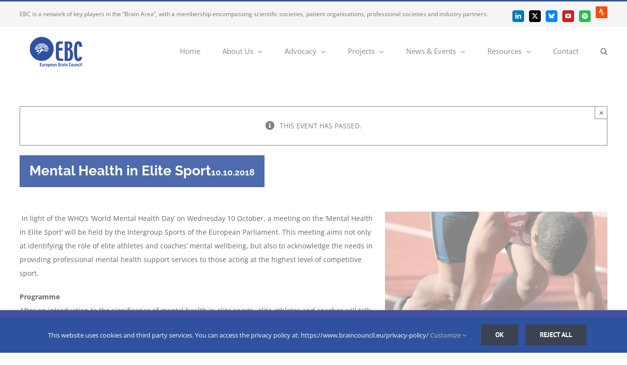

--- FILE ---
content_type: text/html; charset=UTF-8
request_url: https://www.braincouncil.eu/event/mental-health-in-elite-sport/
body_size: 34294
content:
<!DOCTYPE html>
<html class="avada-html-layout-wide avada-html-header-position-top" lang="en-US" prefix="og: http://ogp.me/ns# fb: http://ogp.me/ns/fb#">
<head>
<meta http-equiv="X-UA-Compatible" content="IE=edge" />
<meta http-equiv="Content-Type" content="text/html; charset=utf-8"/>
<meta name="viewport" content="width=device-width, initial-scale=1" />
<!-- <link rel='stylesheet' id='tribe-events-views-v2-bootstrap-datepicker-styles-css' href='https://www.braincouncil.eu/wp-content/plugins/the-events-calendar/vendor/bootstrap-datepicker/css/bootstrap-datepicker.standalone.min.css?ver=6.15.13' type='text/css' media='all' /> -->
<!-- <link rel='stylesheet' id='tec-variables-skeleton-css' href='https://www.braincouncil.eu/wp-content/plugins/event-tickets/common/build/css/variables-skeleton.css?ver=6.10.1' type='text/css' media='all' /> -->
<!-- <link rel='stylesheet' id='tribe-common-skeleton-style-css' href='https://www.braincouncil.eu/wp-content/plugins/event-tickets/common/build/css/common-skeleton.css?ver=6.10.1' type='text/css' media='all' /> -->
<!-- <link rel='stylesheet' id='tribe-tooltipster-css-css' href='https://www.braincouncil.eu/wp-content/plugins/event-tickets/common/vendor/tooltipster/tooltipster.bundle.min.css?ver=6.10.1' type='text/css' media='all' /> -->
<!-- <link rel='stylesheet' id='tribe-events-views-v2-skeleton-css' href='https://www.braincouncil.eu/wp-content/plugins/the-events-calendar/build/css/views-skeleton.css?ver=6.15.13' type='text/css' media='all' /> -->
<!-- <link rel='stylesheet' id='tec-variables-full-css' href='https://www.braincouncil.eu/wp-content/plugins/event-tickets/common/build/css/variables-full.css?ver=6.10.1' type='text/css' media='all' /> -->
<!-- <link rel='stylesheet' id='tribe-common-full-style-css' href='https://www.braincouncil.eu/wp-content/plugins/event-tickets/common/build/css/common-full.css?ver=6.10.1' type='text/css' media='all' /> -->
<!-- <link rel='stylesheet' id='tribe-events-views-v2-full-css' href='https://www.braincouncil.eu/wp-content/plugins/the-events-calendar/build/css/views-full.css?ver=6.15.13' type='text/css' media='all' /> -->
<link rel="stylesheet" type="text/css" href="//www.braincouncil.eu/wp-content/cache/wpfc-minified/8a7429yn/hqdxn.css" media="all"/>
<!-- <link rel='stylesheet' id='tribe-events-views-v2-print-css' href='https://www.braincouncil.eu/wp-content/plugins/the-events-calendar/build/css/views-print.css?ver=6.15.13' type='text/css' media='print' /> -->
<link rel="stylesheet" type="text/css" href="//www.braincouncil.eu/wp-content/cache/wpfc-minified/8kxfssja/hqdxn.css" media="print"/>
<meta name='robots' content='index, follow, max-image-preview:large, max-snippet:-1, max-video-preview:-1' />
<!-- This site is optimized with the Yoast SEO plugin v26.6 - https://yoast.com/wordpress/plugins/seo/ -->
<title>Mental Health in Elite Sport &#8211; European Brain Council (EBC)</title>
<meta name="description" content="EBC is a platform for patients, health professionals, scientists &amp; industry that promotes brain research in Europe and improved quality of life for patients." />
<link rel="canonical" href="https://www.braincouncil.eu/event/mental-health-in-elite-sport/" />
<meta name="twitter:card" content="summary_large_image" />
<meta name="twitter:title" content="Mental Health in Elite Sport &#8211; European Brain Council (EBC)" />
<meta name="twitter:description" content="EBC is a platform for patients, health professionals, scientists &amp; industry that promotes brain research in Europe and improved quality of life for patients." />
<meta name="twitter:image" content="https://www.braincouncil.eu/wp-content/uploads/2018/09/wsi-imageoptim-mental-health.jpg" />
<meta name="twitter:site" content="@EU_Brain" />
<script type="application/ld+json" class="yoast-schema-graph">{"@context":"https://schema.org","@graph":[{"@type":"WebPage","@id":"https://www.braincouncil.eu/event/mental-health-in-elite-sport/","url":"https://www.braincouncil.eu/event/mental-health-in-elite-sport/","name":"Mental Health in Elite Sport &#8211; European Brain Council (EBC)","isPartOf":{"@id":"https://www.braincouncil.eu/#website"},"primaryImageOfPage":{"@id":"https://www.braincouncil.eu/event/mental-health-in-elite-sport/#primaryimage"},"image":{"@id":"https://www.braincouncil.eu/event/mental-health-in-elite-sport/#primaryimage"},"thumbnailUrl":"https://www.braincouncil.eu/wp-content/uploads/2018/09/wsi-imageoptim-mental-health.jpg","datePublished":"2020-03-11T11:12:07+00:00","description":"EBC is a platform for patients, health professionals, scientists & industry that promotes brain research in Europe and improved quality of life for patients.","breadcrumb":{"@id":"https://www.braincouncil.eu/event/mental-health-in-elite-sport/#breadcrumb"},"inLanguage":"en-US","potentialAction":[{"@type":"ReadAction","target":["https://www.braincouncil.eu/event/mental-health-in-elite-sport/"]}]},{"@type":"ImageObject","inLanguage":"en-US","@id":"https://www.braincouncil.eu/event/mental-health-in-elite-sport/#primaryimage","url":"https://www.braincouncil.eu/wp-content/uploads/2018/09/wsi-imageoptim-mental-health.jpg","contentUrl":"https://www.braincouncil.eu/wp-content/uploads/2018/09/wsi-imageoptim-mental-health.jpg"},{"@type":"BreadcrumbList","@id":"https://www.braincouncil.eu/event/mental-health-in-elite-sport/#breadcrumb","itemListElement":[{"@type":"ListItem","position":1,"name":"Home","item":"https://www.braincouncil.eu/"},{"@type":"ListItem","position":2,"name":"Events","item":"https://www.braincouncil.eu/events/"},{"@type":"ListItem","position":3,"name":"Mental Health in Elite Sport"}]},{"@type":"WebSite","@id":"https://www.braincouncil.eu/#website","url":"https://www.braincouncil.eu/","name":"European Brain Council (EBC)","description":"Network of key players in the Brain Area","publisher":{"@id":"https://www.braincouncil.eu/#organization"},"potentialAction":[{"@type":"SearchAction","target":{"@type":"EntryPoint","urlTemplate":"https://www.braincouncil.eu/?s={search_term_string}"},"query-input":{"@type":"PropertyValueSpecification","valueRequired":true,"valueName":"search_term_string"}}],"inLanguage":"en-US"},{"@type":"Organization","@id":"https://www.braincouncil.eu/#organization","name":"European Brain Council","url":"https://www.braincouncil.eu/","logo":{"@type":"ImageObject","inLanguage":"en-US","@id":"https://www.braincouncil.eu/#/schema/logo/image/","url":"https://www.braincouncil.eu/wp-content/uploads/2023/07/Design-sans-titre-18.png","contentUrl":"https://www.braincouncil.eu/wp-content/uploads/2023/07/Design-sans-titre-18.png","width":696,"height":696,"caption":"European Brain Council"},"image":{"@id":"https://www.braincouncil.eu/#/schema/logo/image/"},"sameAs":["https://x.com/EU_Brain","https://www.linkedin.com/company/10903128/","https://www.youtube.com/channel/UC8fE_dIbia1LvjePjyVZ7Dg"]}]}</script>
<!-- / Yoast SEO plugin. -->
<link rel='dns-prefetch' href='//js-eu1.hs-scripts.com' />
<link rel="alternate" type="application/rss+xml" title="European Brain Council (EBC) &raquo; Feed" href="https://www.braincouncil.eu/feed/" />
<link rel="alternate" type="application/rss+xml" title="European Brain Council (EBC) &raquo; Comments Feed" href="https://www.braincouncil.eu/comments/feed/" />
<link rel="alternate" type="text/calendar" title="European Brain Council (EBC) &raquo; iCal Feed" href="https://www.braincouncil.eu/events/?ical=1" />
<link rel="icon" href="https://www.braincouncil.eu/wp-content/uploads/2020/03/favicon.png" type="image/png" />
<link rel="alternate" title="oEmbed (JSON)" type="application/json+oembed" href="https://www.braincouncil.eu/wp-json/oembed/1.0/embed?url=https%3A%2F%2Fwww.braincouncil.eu%2Fevent%2Fmental-health-in-elite-sport%2F" />
<link rel="alternate" title="oEmbed (XML)" type="text/xml+oembed" href="https://www.braincouncil.eu/wp-json/oembed/1.0/embed?url=https%3A%2F%2Fwww.braincouncil.eu%2Fevent%2Fmental-health-in-elite-sport%2F&#038;format=xml" />
<meta name="description" content=" In light of the WHO’s ‘World Mental Health Day’ on Wednesday 10 October, a meeting on the ‘Mental Health in Elite Sport’ will be held by the Intergroup Sports of the European Parliament. This meeting aims not only at identifying the role of elite athletes and coaches’"/>
<meta property="og:locale" content="en_US"/>
<meta property="og:type" content="article"/>
<meta property="og:site_name" content="European Brain Council (EBC)"/>
<meta property="og:title" content="Mental Health in Elite Sport &#8211; European Brain Council (EBC)"/>
<meta property="og:description" content=" In light of the WHO’s ‘World Mental Health Day’ on Wednesday 10 October, a meeting on the ‘Mental Health in Elite Sport’ will be held by the Intergroup Sports of the European Parliament. This meeting aims not only at identifying the role of elite athletes and coaches’"/>
<meta property="og:url" content="https://www.braincouncil.eu/event/mental-health-in-elite-sport/"/>
<meta property="og:image" content="https://www.braincouncil.eu/wp-content/uploads/2023/02/EBC-Official-Logo-Website.png"/>
<meta property="og:image:width" content="148"/>
<meta property="og:image:height" content="84"/>
<meta property="og:image:type" content="image/png"/>
<!-- This site uses the Google Analytics by MonsterInsights plugin v9.11.1 - Using Analytics tracking - https://www.monsterinsights.com/ -->
<script src="//www.googletagmanager.com/gtag/js?id=G-JLF7MXR5BB"  data-cfasync="false" data-wpfc-render="false" type="text/javascript" async></script>
<script data-cfasync="false" data-wpfc-render="false" type="text/javascript">
var mi_version = '9.11.1';
var mi_track_user = true;
var mi_no_track_reason = '';
var MonsterInsightsDefaultLocations = {"page_location":"https:\/\/www.braincouncil.eu\/event\/mental-health-in-elite-sport\/"};
if ( typeof MonsterInsightsPrivacyGuardFilter === 'function' ) {
var MonsterInsightsLocations = (typeof MonsterInsightsExcludeQuery === 'object') ? MonsterInsightsPrivacyGuardFilter( MonsterInsightsExcludeQuery ) : MonsterInsightsPrivacyGuardFilter( MonsterInsightsDefaultLocations );
} else {
var MonsterInsightsLocations = (typeof MonsterInsightsExcludeQuery === 'object') ? MonsterInsightsExcludeQuery : MonsterInsightsDefaultLocations;
}
var disableStrs = [
'ga-disable-G-JLF7MXR5BB',
];
/* Function to detect opted out users */
function __gtagTrackerIsOptedOut() {
for (var index = 0; index < disableStrs.length; index++) {
if (document.cookie.indexOf(disableStrs[index] + '=true') > -1) {
return true;
}
}
return false;
}
/* Disable tracking if the opt-out cookie exists. */
if (__gtagTrackerIsOptedOut()) {
for (var index = 0; index < disableStrs.length; index++) {
window[disableStrs[index]] = true;
}
}
/* Opt-out function */
function __gtagTrackerOptout() {
for (var index = 0; index < disableStrs.length; index++) {
document.cookie = disableStrs[index] + '=true; expires=Thu, 31 Dec 2099 23:59:59 UTC; path=/';
window[disableStrs[index]] = true;
}
}
if ('undefined' === typeof gaOptout) {
function gaOptout() {
__gtagTrackerOptout();
}
}
window.dataLayer = window.dataLayer || [];
window.MonsterInsightsDualTracker = {
helpers: {},
trackers: {},
};
if (mi_track_user) {
function __gtagDataLayer() {
dataLayer.push(arguments);
}
function __gtagTracker(type, name, parameters) {
if (!parameters) {
parameters = {};
}
if (parameters.send_to) {
__gtagDataLayer.apply(null, arguments);
return;
}
if (type === 'event') {
parameters.send_to = monsterinsights_frontend.v4_id;
var hookName = name;
if (typeof parameters['event_category'] !== 'undefined') {
hookName = parameters['event_category'] + ':' + name;
}
if (typeof MonsterInsightsDualTracker.trackers[hookName] !== 'undefined') {
MonsterInsightsDualTracker.trackers[hookName](parameters);
} else {
__gtagDataLayer('event', name, parameters);
}
} else {
__gtagDataLayer.apply(null, arguments);
}
}
__gtagTracker('js', new Date());
__gtagTracker('set', {
'developer_id.dZGIzZG': true,
});
if ( MonsterInsightsLocations.page_location ) {
__gtagTracker('set', MonsterInsightsLocations);
}
__gtagTracker('config', 'G-JLF7MXR5BB', {"forceSSL":"true","link_attribution":"true"} );
window.gtag = __gtagTracker;										(function () {
/* https://developers.google.com/analytics/devguides/collection/analyticsjs/ */
/* ga and __gaTracker compatibility shim. */
var noopfn = function () {
return null;
};
var newtracker = function () {
return new Tracker();
};
var Tracker = function () {
return null;
};
var p = Tracker.prototype;
p.get = noopfn;
p.set = noopfn;
p.send = function () {
var args = Array.prototype.slice.call(arguments);
args.unshift('send');
__gaTracker.apply(null, args);
};
var __gaTracker = function () {
var len = arguments.length;
if (len === 0) {
return;
}
var f = arguments[len - 1];
if (typeof f !== 'object' || f === null || typeof f.hitCallback !== 'function') {
if ('send' === arguments[0]) {
var hitConverted, hitObject = false, action;
if ('event' === arguments[1]) {
if ('undefined' !== typeof arguments[3]) {
hitObject = {
'eventAction': arguments[3],
'eventCategory': arguments[2],
'eventLabel': arguments[4],
'value': arguments[5] ? arguments[5] : 1,
}
}
}
if ('pageview' === arguments[1]) {
if ('undefined' !== typeof arguments[2]) {
hitObject = {
'eventAction': 'page_view',
'page_path': arguments[2],
}
}
}
if (typeof arguments[2] === 'object') {
hitObject = arguments[2];
}
if (typeof arguments[5] === 'object') {
Object.assign(hitObject, arguments[5]);
}
if ('undefined' !== typeof arguments[1].hitType) {
hitObject = arguments[1];
if ('pageview' === hitObject.hitType) {
hitObject.eventAction = 'page_view';
}
}
if (hitObject) {
action = 'timing' === arguments[1].hitType ? 'timing_complete' : hitObject.eventAction;
hitConverted = mapArgs(hitObject);
__gtagTracker('event', action, hitConverted);
}
}
return;
}
function mapArgs(args) {
var arg, hit = {};
var gaMap = {
'eventCategory': 'event_category',
'eventAction': 'event_action',
'eventLabel': 'event_label',
'eventValue': 'event_value',
'nonInteraction': 'non_interaction',
'timingCategory': 'event_category',
'timingVar': 'name',
'timingValue': 'value',
'timingLabel': 'event_label',
'page': 'page_path',
'location': 'page_location',
'title': 'page_title',
'referrer' : 'page_referrer',
};
for (arg in args) {
if (!(!args.hasOwnProperty(arg) || !gaMap.hasOwnProperty(arg))) {
hit[gaMap[arg]] = args[arg];
} else {
hit[arg] = args[arg];
}
}
return hit;
}
try {
f.hitCallback();
} catch (ex) {
}
};
__gaTracker.create = newtracker;
__gaTracker.getByName = newtracker;
__gaTracker.getAll = function () {
return [];
};
__gaTracker.remove = noopfn;
__gaTracker.loaded = true;
window['__gaTracker'] = __gaTracker;
})();
} else {
console.log("");
(function () {
function __gtagTracker() {
return null;
}
window['__gtagTracker'] = __gtagTracker;
window['gtag'] = __gtagTracker;
})();
}
</script>
<!-- / Google Analytics by MonsterInsights -->
<style id='wp-img-auto-sizes-contain-inline-css' type='text/css'>
img:is([sizes=auto i],[sizes^="auto," i]){contain-intrinsic-size:3000px 1500px}
/*# sourceURL=wp-img-auto-sizes-contain-inline-css */
</style>
<!-- <link rel='stylesheet' id='layerslider-css' href='https://www.braincouncil.eu/wp-content/plugins/LayerSlider/assets/static/layerslider/css/layerslider.css?ver=8.1.2' type='text/css' media='all' /> -->
<!-- <link rel='stylesheet' id='dashicons-css' href='https://www.braincouncil.eu/wp-includes/css/dashicons.min.css?ver=94731d9ed0ecb0030ae14221c9c2dd9d' type='text/css' media='all' /> -->
<!-- <link rel='stylesheet' id='event-tickets-tickets-css-css' href='https://www.braincouncil.eu/wp-content/plugins/event-tickets/build/css/tickets.css?ver=5.27.3' type='text/css' media='all' /> -->
<!-- <link rel='stylesheet' id='event-tickets-tickets-rsvp-css-css' href='https://www.braincouncil.eu/wp-content/plugins/event-tickets/build/css/rsvp-v1.css?ver=5.27.3' type='text/css' media='all' /> -->
<!-- <link rel='stylesheet' id='tribe-events-v2-single-skeleton-css' href='https://www.braincouncil.eu/wp-content/plugins/the-events-calendar/build/css/tribe-events-single-skeleton.css?ver=6.15.13' type='text/css' media='all' /> -->
<!-- <link rel='stylesheet' id='tribe-events-v2-single-skeleton-full-css' href='https://www.braincouncil.eu/wp-content/plugins/the-events-calendar/build/css/tribe-events-single-full.css?ver=6.15.13' type='text/css' media='all' /> -->
<!-- <link rel='stylesheet' id='contact-form-7-css' href='https://www.braincouncil.eu/wp-content/plugins/contact-form-7/includes/css/styles.css?ver=6.1.4' type='text/css' media='all' /> -->
<!-- <link rel='stylesheet' id='cookie-law-info-css' href='https://www.braincouncil.eu/wp-content/plugins/cookie-law-info/legacy/public/css/cookie-law-info-public.css?ver=3.3.9' type='text/css' media='all' /> -->
<!-- <link rel='stylesheet' id='cookie-law-info-gdpr-css' href='https://www.braincouncil.eu/wp-content/plugins/cookie-law-info/legacy/public/css/cookie-law-info-gdpr.css?ver=3.3.9' type='text/css' media='all' /> -->
<!-- <link rel='stylesheet' id='europe-html5-map-style-css' href='https://www.braincouncil.eu/wp-content/plugins/europehtmlmap/static/css/map.css?ver=94731d9ed0ecb0030ae14221c9c2dd9d' type='text/css' media='all' /> -->
<!-- <link rel='stylesheet' id='event-tickets-rsvp-css' href='https://www.braincouncil.eu/wp-content/plugins/event-tickets/build/css/rsvp.css?ver=5.27.3' type='text/css' media='all' /> -->
<!-- <link rel='stylesheet' id='fusion-dynamic-css-css' href='https://www.braincouncil.eu/wp-content/uploads/fusion-styles/23aba4bc8449014e9a0cb1eb2642192f.min.css?ver=3.14.2' type='text/css' media='all' /> -->
<link rel="stylesheet" type="text/css" href="//www.braincouncil.eu/wp-content/cache/wpfc-minified/2pshn3eb/hqdxn.css" media="all"/>
<!-- <link rel='stylesheet' id='avada-fullwidth-md-css' href='https://www.braincouncil.eu/wp-content/plugins/fusion-builder/assets/css/media/fullwidth-md.min.css?ver=3.14.2' type='text/css' media='only screen and (max-width: 1024px)' /> -->
<link rel="stylesheet" type="text/css" href="//www.braincouncil.eu/wp-content/cache/wpfc-minified/k9w4t8mi/hqdxn.css" media="only screen and (max-width: 1024px)"/>
<!-- <link rel='stylesheet' id='avada-fullwidth-sm-css' href='https://www.braincouncil.eu/wp-content/plugins/fusion-builder/assets/css/media/fullwidth-sm.min.css?ver=3.14.2' type='text/css' media='only screen and (max-width: 850px)' /> -->
<link rel="stylesheet" type="text/css" href="//www.braincouncil.eu/wp-content/cache/wpfc-minified/2ayawh4m/hqdxn.css" media="only screen and (max-width: 850px)"/>
<!-- <link rel='stylesheet' id='avada-icon-md-css' href='https://www.braincouncil.eu/wp-content/plugins/fusion-builder/assets/css/media/icon-md.min.css?ver=3.14.2' type='text/css' media='only screen and (max-width: 1024px)' /> -->
<link rel="stylesheet" type="text/css" href="//www.braincouncil.eu/wp-content/cache/wpfc-minified/8lf914/hqdxn.css" media="only screen and (max-width: 1024px)"/>
<!-- <link rel='stylesheet' id='avada-icon-sm-css' href='https://www.braincouncil.eu/wp-content/plugins/fusion-builder/assets/css/media/icon-sm.min.css?ver=3.14.2' type='text/css' media='only screen and (max-width: 850px)' /> -->
<link rel="stylesheet" type="text/css" href="//www.braincouncil.eu/wp-content/cache/wpfc-minified/epv9jr4k/hqdxn.css" media="only screen and (max-width: 850px)"/>
<!-- <link rel='stylesheet' id='avada-grid-md-css' href='https://www.braincouncil.eu/wp-content/plugins/fusion-builder/assets/css/media/grid-md.min.css?ver=7.14.2' type='text/css' media='only screen and (max-width: 1024px)' /> -->
<link rel="stylesheet" type="text/css" href="//www.braincouncil.eu/wp-content/cache/wpfc-minified/88n4gyx7/hqdxn.css" media="only screen and (max-width: 1024px)"/>
<!-- <link rel='stylesheet' id='avada-grid-sm-css' href='https://www.braincouncil.eu/wp-content/plugins/fusion-builder/assets/css/media/grid-sm.min.css?ver=7.14.2' type='text/css' media='only screen and (max-width: 850px)' /> -->
<link rel="stylesheet" type="text/css" href="//www.braincouncil.eu/wp-content/cache/wpfc-minified/kppcnoez/hqdxn.css" media="only screen and (max-width: 850px)"/>
<!-- <link rel='stylesheet' id='avada-image-md-css' href='https://www.braincouncil.eu/wp-content/plugins/fusion-builder/assets/css/media/image-md.min.css?ver=7.14.2' type='text/css' media='only screen and (max-width: 1024px)' /> -->
<link rel="stylesheet" type="text/css" href="//www.braincouncil.eu/wp-content/cache/wpfc-minified/mmk8ctak/hqdxn.css" media="only screen and (max-width: 1024px)"/>
<!-- <link rel='stylesheet' id='avada-image-sm-css' href='https://www.braincouncil.eu/wp-content/plugins/fusion-builder/assets/css/media/image-sm.min.css?ver=7.14.2' type='text/css' media='only screen and (max-width: 850px)' /> -->
<link rel="stylesheet" type="text/css" href="//www.braincouncil.eu/wp-content/cache/wpfc-minified/dfecy6go/hqdxn.css" media="only screen and (max-width: 850px)"/>
<!-- <link rel='stylesheet' id='avada-person-md-css' href='https://www.braincouncil.eu/wp-content/plugins/fusion-builder/assets/css/media/person-md.min.css?ver=7.14.2' type='text/css' media='only screen and (max-width: 1024px)' /> -->
<link rel="stylesheet" type="text/css" href="//www.braincouncil.eu/wp-content/cache/wpfc-minified/q91k1xgp/hqdxn.css" media="only screen and (max-width: 1024px)"/>
<!-- <link rel='stylesheet' id='avada-person-sm-css' href='https://www.braincouncil.eu/wp-content/plugins/fusion-builder/assets/css/media/person-sm.min.css?ver=7.14.2' type='text/css' media='only screen and (max-width: 850px)' /> -->
<link rel="stylesheet" type="text/css" href="//www.braincouncil.eu/wp-content/cache/wpfc-minified/8uy3jqkr/hqdxn.css" media="only screen and (max-width: 850px)"/>
<!-- <link rel='stylesheet' id='avada-section-separator-md-css' href='https://www.braincouncil.eu/wp-content/plugins/fusion-builder/assets/css/media/section-separator-md.min.css?ver=3.14.2' type='text/css' media='only screen and (max-width: 1024px)' /> -->
<link rel="stylesheet" type="text/css" href="//www.braincouncil.eu/wp-content/cache/wpfc-minified/er2xctd4/hqdxn.css" media="only screen and (max-width: 1024px)"/>
<!-- <link rel='stylesheet' id='avada-section-separator-sm-css' href='https://www.braincouncil.eu/wp-content/plugins/fusion-builder/assets/css/media/section-separator-sm.min.css?ver=3.14.2' type='text/css' media='only screen and (max-width: 850px)' /> -->
<link rel="stylesheet" type="text/css" href="//www.braincouncil.eu/wp-content/cache/wpfc-minified/2jb28js/hqdxn.css" media="only screen and (max-width: 850px)"/>
<!-- <link rel='stylesheet' id='avada-social-sharing-md-css' href='https://www.braincouncil.eu/wp-content/plugins/fusion-builder/assets/css/media/social-sharing-md.min.css?ver=7.14.2' type='text/css' media='only screen and (max-width: 1024px)' /> -->
<link rel="stylesheet" type="text/css" href="//www.braincouncil.eu/wp-content/cache/wpfc-minified/7msoyesw/hqdxn.css" media="only screen and (max-width: 1024px)"/>
<!-- <link rel='stylesheet' id='avada-social-sharing-sm-css' href='https://www.braincouncil.eu/wp-content/plugins/fusion-builder/assets/css/media/social-sharing-sm.min.css?ver=7.14.2' type='text/css' media='only screen and (max-width: 850px)' /> -->
<link rel="stylesheet" type="text/css" href="//www.braincouncil.eu/wp-content/cache/wpfc-minified/knx3jkrm/hqdxn.css" media="only screen and (max-width: 850px)"/>
<!-- <link rel='stylesheet' id='avada-social-links-md-css' href='https://www.braincouncil.eu/wp-content/plugins/fusion-builder/assets/css/media/social-links-md.min.css?ver=7.14.2' type='text/css' media='only screen and (max-width: 1024px)' /> -->
<link rel="stylesheet" type="text/css" href="//www.braincouncil.eu/wp-content/cache/wpfc-minified/edmysorg/hqdxn.css" media="only screen and (max-width: 1024px)"/>
<!-- <link rel='stylesheet' id='avada-social-links-sm-css' href='https://www.braincouncil.eu/wp-content/plugins/fusion-builder/assets/css/media/social-links-sm.min.css?ver=7.14.2' type='text/css' media='only screen and (max-width: 850px)' /> -->
<link rel="stylesheet" type="text/css" href="//www.braincouncil.eu/wp-content/cache/wpfc-minified/1dlvrts2/hqdxn.css" media="only screen and (max-width: 850px)"/>
<!-- <link rel='stylesheet' id='avada-tabs-lg-min-css' href='https://www.braincouncil.eu/wp-content/plugins/fusion-builder/assets/css/media/tabs-lg-min.min.css?ver=7.14.2' type='text/css' media='only screen and (min-width: 850px)' /> -->
<link rel="stylesheet" type="text/css" href="//www.braincouncil.eu/wp-content/cache/wpfc-minified/qwmfgdgo/hqdxn.css" media="only screen and (min-width: 850px)"/>
<!-- <link rel='stylesheet' id='avada-tabs-lg-max-css' href='https://www.braincouncil.eu/wp-content/plugins/fusion-builder/assets/css/media/tabs-lg-max.min.css?ver=7.14.2' type='text/css' media='only screen and (max-width: 850px)' /> -->
<link rel="stylesheet" type="text/css" href="//www.braincouncil.eu/wp-content/cache/wpfc-minified/2p47ufmr/hqdxn.css" media="only screen and (max-width: 850px)"/>
<!-- <link rel='stylesheet' id='avada-tabs-md-css' href='https://www.braincouncil.eu/wp-content/plugins/fusion-builder/assets/css/media/tabs-md.min.css?ver=7.14.2' type='text/css' media='only screen and (max-width: 1024px)' /> -->
<link rel="stylesheet" type="text/css" href="//www.braincouncil.eu/wp-content/cache/wpfc-minified/e5cgsl94/hqdxn.css" media="only screen and (max-width: 1024px)"/>
<!-- <link rel='stylesheet' id='avada-tabs-sm-css' href='https://www.braincouncil.eu/wp-content/plugins/fusion-builder/assets/css/media/tabs-sm.min.css?ver=7.14.2' type='text/css' media='only screen and (max-width: 850px)' /> -->
<link rel="stylesheet" type="text/css" href="//www.braincouncil.eu/wp-content/cache/wpfc-minified/1c9alyd0/hqdxn.css" media="only screen and (max-width: 850px)"/>
<!-- <link rel='stylesheet' id='awb-text-md-css' href='https://www.braincouncil.eu/wp-content/plugins/fusion-builder/assets/css/media/text-md.min.css?ver=3.14.2' type='text/css' media='only screen and (max-width: 1024px)' /> -->
<link rel="stylesheet" type="text/css" href="//www.braincouncil.eu/wp-content/cache/wpfc-minified/99g0j0pw/hqdxn.css" media="only screen and (max-width: 1024px)"/>
<!-- <link rel='stylesheet' id='awb-text-sm-css' href='https://www.braincouncil.eu/wp-content/plugins/fusion-builder/assets/css/media/text-sm.min.css?ver=3.14.2' type='text/css' media='only screen and (max-width: 850px)' /> -->
<link rel="stylesheet" type="text/css" href="//www.braincouncil.eu/wp-content/cache/wpfc-minified/qm5v46zg/hqdxn.css" media="only screen and (max-width: 850px)"/>
<!-- <link rel='stylesheet' id='awb-title-md-css' href='https://www.braincouncil.eu/wp-content/plugins/fusion-builder/assets/css/media/title-md.min.css?ver=3.14.2' type='text/css' media='only screen and (max-width: 1024px)' /> -->
<link rel="stylesheet" type="text/css" href="//www.braincouncil.eu/wp-content/cache/wpfc-minified/e3qom9te/hqdxn.css" media="only screen and (max-width: 1024px)"/>
<!-- <link rel='stylesheet' id='awb-title-sm-css' href='https://www.braincouncil.eu/wp-content/plugins/fusion-builder/assets/css/media/title-sm.min.css?ver=3.14.2' type='text/css' media='only screen and (max-width: 850px)' /> -->
<link rel="stylesheet" type="text/css" href="//www.braincouncil.eu/wp-content/cache/wpfc-minified/1njcyz54/hqdxn.css" media="only screen and (max-width: 850px)"/>
<!-- <link rel='stylesheet' id='avada-facebook-page-md-css' href='https://www.braincouncil.eu/wp-content/plugins/fusion-builder/assets/css/media/facebook-page-md.min.css?ver=7.14.2' type='text/css' media='only screen and (max-width: 1024px)' /> -->
<link rel="stylesheet" type="text/css" href="//www.braincouncil.eu/wp-content/cache/wpfc-minified/euofytb/hqdxn.css" media="only screen and (max-width: 1024px)"/>
<!-- <link rel='stylesheet' id='avada-facebook-page-sm-css' href='https://www.braincouncil.eu/wp-content/plugins/fusion-builder/assets/css/media/facebook-page-sm.min.css?ver=7.14.2' type='text/css' media='only screen and (max-width: 850px)' /> -->
<link rel="stylesheet" type="text/css" href="//www.braincouncil.eu/wp-content/cache/wpfc-minified/f2c1qegr/hqdxn.css" media="only screen and (max-width: 850px)"/>
<!-- <link rel='stylesheet' id='avada-twitter-timeline-md-css' href='https://www.braincouncil.eu/wp-content/plugins/fusion-builder/assets/css/media/twitter-timeline-md.min.css?ver=7.14.2' type='text/css' media='only screen and (max-width: 1024px)' /> -->
<link rel="stylesheet" type="text/css" href="//www.braincouncil.eu/wp-content/cache/wpfc-minified/egm8g81s/hqdxn.css" media="only screen and (max-width: 1024px)"/>
<!-- <link rel='stylesheet' id='avada-twitter-timeline-sm-css' href='https://www.braincouncil.eu/wp-content/plugins/fusion-builder/assets/css/media/twitter-timeline-sm.min.css?ver=7.14.2' type='text/css' media='only screen and (max-width: 850px)' /> -->
<link rel="stylesheet" type="text/css" href="//www.braincouncil.eu/wp-content/cache/wpfc-minified/d7kmalg/hqdxn.css" media="only screen and (max-width: 850px)"/>
<!-- <link rel='stylesheet' id='avada-flickr-md-css' href='https://www.braincouncil.eu/wp-content/plugins/fusion-builder/assets/css/media/flickr-md.min.css?ver=7.14.2' type='text/css' media='only screen and (max-width: 1024px)' /> -->
<link rel="stylesheet" type="text/css" href="//www.braincouncil.eu/wp-content/cache/wpfc-minified/frnsrmxs/hqdxn.css" media="only screen and (max-width: 1024px)"/>
<!-- <link rel='stylesheet' id='avada-flickr-sm-css' href='https://www.braincouncil.eu/wp-content/plugins/fusion-builder/assets/css/media/flickr-sm.min.css?ver=7.14.2' type='text/css' media='only screen and (max-width: 850px)' /> -->
<link rel="stylesheet" type="text/css" href="//www.braincouncil.eu/wp-content/cache/wpfc-minified/6mx8fliw/hqdxn.css" media="only screen and (max-width: 850px)"/>
<!-- <link rel='stylesheet' id='avada-tagcloud-md-css' href='https://www.braincouncil.eu/wp-content/plugins/fusion-builder/assets/css/media/tagcloud-md.min.css?ver=7.14.2' type='text/css' media='only screen and (max-width: 1024px)' /> -->
<link rel="stylesheet" type="text/css" href="//www.braincouncil.eu/wp-content/cache/wpfc-minified/l20s7jpb/hqdxn.css" media="only screen and (max-width: 1024px)"/>
<!-- <link rel='stylesheet' id='avada-tagcloud-sm-css' href='https://www.braincouncil.eu/wp-content/plugins/fusion-builder/assets/css/media/tagcloud-sm.min.css?ver=7.14.2' type='text/css' media='only screen and (max-width: 850px)' /> -->
<link rel="stylesheet" type="text/css" href="//www.braincouncil.eu/wp-content/cache/wpfc-minified/6z5drk6d/hqdxn.css" media="only screen and (max-width: 850px)"/>
<!-- <link rel='stylesheet' id='awb-meta-md-css' href='https://www.braincouncil.eu/wp-content/plugins/fusion-builder/assets/css/media/meta-md.min.css?ver=7.14.2' type='text/css' media='only screen and (max-width: 1024px)' /> -->
<link rel="stylesheet" type="text/css" href="//www.braincouncil.eu/wp-content/cache/wpfc-minified/7ubi0huj/hqdxn.css" media="only screen and (max-width: 1024px)"/>
<!-- <link rel='stylesheet' id='awb-meta-sm-css' href='https://www.braincouncil.eu/wp-content/plugins/fusion-builder/assets/css/media/meta-sm.min.css?ver=7.14.2' type='text/css' media='only screen and (max-width: 850px)' /> -->
<link rel="stylesheet" type="text/css" href="//www.braincouncil.eu/wp-content/cache/wpfc-minified/kmbmdglt/hqdxn.css" media="only screen and (max-width: 850px)"/>
<!-- <link rel='stylesheet' id='awb-layout-colums-md-css' href='https://www.braincouncil.eu/wp-content/plugins/fusion-builder/assets/css/media/layout-columns-md.min.css?ver=3.14.2' type='text/css' media='only screen and (max-width: 1024px)' /> -->
<link rel="stylesheet" type="text/css" href="//www.braincouncil.eu/wp-content/cache/wpfc-minified/jylipzik/hqdxn.css" media="only screen and (max-width: 1024px)"/>
<!-- <link rel='stylesheet' id='awb-layout-colums-sm-css' href='https://www.braincouncil.eu/wp-content/plugins/fusion-builder/assets/css/media/layout-columns-sm.min.css?ver=3.14.2' type='text/css' media='only screen and (max-width: 850px)' /> -->
<link rel="stylesheet" type="text/css" href="//www.braincouncil.eu/wp-content/cache/wpfc-minified/2m55bguu/hqdxn.css" media="only screen and (max-width: 850px)"/>
<!-- <link rel='stylesheet' id='avada-max-1c-css' href='https://www.braincouncil.eu/wp-content/themes/Avada/assets/css/media/max-1c.min.css?ver=7.14.2' type='text/css' media='only screen and (max-width: 644px)' /> -->
<link rel="stylesheet" type="text/css" href="//www.braincouncil.eu/wp-content/cache/wpfc-minified/drwz453m/hqdxn.css" media="only screen and (max-width: 644px)"/>
<!-- <link rel='stylesheet' id='avada-max-2c-css' href='https://www.braincouncil.eu/wp-content/themes/Avada/assets/css/media/max-2c.min.css?ver=7.14.2' type='text/css' media='only screen and (max-width: 735px)' /> -->
<link rel="stylesheet" type="text/css" href="//www.braincouncil.eu/wp-content/cache/wpfc-minified/98asx2xf/hqdxn.css" media="only screen and (max-width: 735px)"/>
<!-- <link rel='stylesheet' id='avada-min-2c-max-3c-css' href='https://www.braincouncil.eu/wp-content/themes/Avada/assets/css/media/min-2c-max-3c.min.css?ver=7.14.2' type='text/css' media='only screen and (min-width: 735px) and (max-width: 826px)' /> -->
<link rel="stylesheet" type="text/css" href="//www.braincouncil.eu/wp-content/cache/wpfc-minified/8aufvbig/hqdxn.css" media="only screen and (min-width: 735px) and (max-width: 826px)"/>
<!-- <link rel='stylesheet' id='avada-min-3c-max-4c-css' href='https://www.braincouncil.eu/wp-content/themes/Avada/assets/css/media/min-3c-max-4c.min.css?ver=7.14.2' type='text/css' media='only screen and (min-width: 826px) and (max-width: 917px)' /> -->
<link rel="stylesheet" type="text/css" href="//www.braincouncil.eu/wp-content/cache/wpfc-minified/33591kym/hqdxn.css" media="only screen and (min-width: 826px) and (max-width: 917px)"/>
<!-- <link rel='stylesheet' id='avada-min-4c-max-5c-css' href='https://www.braincouncil.eu/wp-content/themes/Avada/assets/css/media/min-4c-max-5c.min.css?ver=7.14.2' type='text/css' media='only screen and (min-width: 917px) and (max-width: 1008px)' /> -->
<link rel="stylesheet" type="text/css" href="//www.braincouncil.eu/wp-content/cache/wpfc-minified/qaelceqj/hqdxn.css" media="only screen and (min-width: 917px) and (max-width: 1008px)"/>
<!-- <link rel='stylesheet' id='avada-min-5c-max-6c-css' href='https://www.braincouncil.eu/wp-content/themes/Avada/assets/css/media/min-5c-max-6c.min.css?ver=7.14.2' type='text/css' media='only screen and (min-width: 1008px) and (max-width: 1099px)' /> -->
<link rel="stylesheet" type="text/css" href="//www.braincouncil.eu/wp-content/cache/wpfc-minified/esuhkaej/hqdxn.css" media="only screen and (min-width: 1008px) and (max-width: 1099px)"/>
<!-- <link rel='stylesheet' id='avada-min-shbp-css' href='https://www.braincouncil.eu/wp-content/themes/Avada/assets/css/media/min-shbp.min.css?ver=7.14.2' type='text/css' media='only screen and (min-width: 1051px)' /> -->
<!-- <link rel='stylesheet' id='avada-min-shbp-header-legacy-css' href='https://www.braincouncil.eu/wp-content/themes/Avada/assets/css/media/min-shbp-header-legacy.min.css?ver=7.14.2' type='text/css' media='only screen and (min-width: 1051px)' /> -->
<link rel="stylesheet" type="text/css" href="//www.braincouncil.eu/wp-content/cache/wpfc-minified/6onj1ngf/hqdxn.css" media="only screen and (min-width: 1051px)"/>
<!-- <link rel='stylesheet' id='avada-max-shbp-css' href='https://www.braincouncil.eu/wp-content/themes/Avada/assets/css/media/max-shbp.min.css?ver=7.14.2' type='text/css' media='only screen and (max-width: 1050px)' /> -->
<!-- <link rel='stylesheet' id='avada-max-shbp-header-legacy-css' href='https://www.braincouncil.eu/wp-content/themes/Avada/assets/css/media/max-shbp-header-legacy.min.css?ver=7.14.2' type='text/css' media='only screen and (max-width: 1050px)' /> -->
<!-- <link rel='stylesheet' id='avada-max-sh-shbp-css' href='https://www.braincouncil.eu/wp-content/themes/Avada/assets/css/media/max-sh-shbp.min.css?ver=7.14.2' type='text/css' media='only screen and (max-width: 1050px)' /> -->
<!-- <link rel='stylesheet' id='avada-max-sh-shbp-header-legacy-css' href='https://www.braincouncil.eu/wp-content/themes/Avada/assets/css/media/max-sh-shbp-header-legacy.min.css?ver=7.14.2' type='text/css' media='only screen and (max-width: 1050px)' /> -->
<link rel="stylesheet" type="text/css" href="//www.braincouncil.eu/wp-content/cache/wpfc-minified/8u5sjgjs/hqdxn.css" media="only screen and (max-width: 1050px)"/>
<!-- <link rel='stylesheet' id='avada-min-768-max-1024-p-css' href='https://www.braincouncil.eu/wp-content/themes/Avada/assets/css/media/min-768-max-1024-p.min.css?ver=7.14.2' type='text/css' media='only screen and (min-device-width: 768px) and (max-device-width: 1024px) and (orientation: portrait)' /> -->
<!-- <link rel='stylesheet' id='avada-min-768-max-1024-p-header-legacy-css' href='https://www.braincouncil.eu/wp-content/themes/Avada/assets/css/media/min-768-max-1024-p-header-legacy.min.css?ver=7.14.2' type='text/css' media='only screen and (min-device-width: 768px) and (max-device-width: 1024px) and (orientation: portrait)' /> -->
<link rel="stylesheet" type="text/css" href="//www.braincouncil.eu/wp-content/cache/wpfc-minified/2crhstz3/hqdxn.css" media="only screen and (min-device-width: 768px) and (max-device-width: 1024px) and (orientation: portrait)"/>
<!-- <link rel='stylesheet' id='avada-min-768-max-1024-l-css' href='https://www.braincouncil.eu/wp-content/themes/Avada/assets/css/media/min-768-max-1024-l.min.css?ver=7.14.2' type='text/css' media='only screen and (min-device-width: 768px) and (max-device-width: 1024px) and (orientation: landscape)' /> -->
<!-- <link rel='stylesheet' id='avada-min-768-max-1024-l-header-legacy-css' href='https://www.braincouncil.eu/wp-content/themes/Avada/assets/css/media/min-768-max-1024-l-header-legacy.min.css?ver=7.14.2' type='text/css' media='only screen and (min-device-width: 768px) and (max-device-width: 1024px) and (orientation: landscape)' /> -->
<link rel="stylesheet" type="text/css" href="//www.braincouncil.eu/wp-content/cache/wpfc-minified/6kmgfaif/hqdxn.css" media="only screen and (min-device-width: 768px) and (max-device-width: 1024px) and (orientation: landscape)"/>
<!-- <link rel='stylesheet' id='avada-max-sh-cbp-css' href='https://www.braincouncil.eu/wp-content/themes/Avada/assets/css/media/max-sh-cbp.min.css?ver=7.14.2' type='text/css' media='only screen and (max-width: 850px)' /> -->
<link rel="stylesheet" type="text/css" href="//www.braincouncil.eu/wp-content/cache/wpfc-minified/2opm2u2z/hqdxn.css" media="only screen and (max-width: 850px)"/>
<!-- <link rel='stylesheet' id='avada-max-sh-sbp-css' href='https://www.braincouncil.eu/wp-content/themes/Avada/assets/css/media/max-sh-sbp.min.css?ver=7.14.2' type='text/css' media='only screen and (max-width: 800px)' /> -->
<link rel="stylesheet" type="text/css" href="//www.braincouncil.eu/wp-content/cache/wpfc-minified/f281fda4/hqdxn.css" media="only screen and (max-width: 800px)"/>
<!-- <link rel='stylesheet' id='avada-max-sh-640-css' href='https://www.braincouncil.eu/wp-content/themes/Avada/assets/css/media/max-sh-640.min.css?ver=7.14.2' type='text/css' media='only screen and (max-width: 640px)' /> -->
<link rel="stylesheet" type="text/css" href="//www.braincouncil.eu/wp-content/cache/wpfc-minified/7mp1rdfr/hqdxn.css" media="only screen and (max-width: 640px)"/>
<!-- <link rel='stylesheet' id='avada-max-shbp-18-css' href='https://www.braincouncil.eu/wp-content/themes/Avada/assets/css/media/max-shbp-18.min.css?ver=7.14.2' type='text/css' media='only screen and (max-width: 1032px)' /> -->
<link rel="stylesheet" type="text/css" href="//www.braincouncil.eu/wp-content/cache/wpfc-minified/f4lxfmjj/hqdxn.css" media="only screen and (max-width: 1032px)"/>
<!-- <link rel='stylesheet' id='avada-max-shbp-32-css' href='https://www.braincouncil.eu/wp-content/themes/Avada/assets/css/media/max-shbp-32.min.css?ver=7.14.2' type='text/css' media='only screen and (max-width: 1018px)' /> -->
<link rel="stylesheet" type="text/css" href="//www.braincouncil.eu/wp-content/cache/wpfc-minified/qk3wln4/hqdxn.css" media="only screen and (max-width: 1018px)"/>
<!-- <link rel='stylesheet' id='avada-min-sh-cbp-css' href='https://www.braincouncil.eu/wp-content/themes/Avada/assets/css/media/min-sh-cbp.min.css?ver=7.14.2' type='text/css' media='only screen and (min-width: 850px)' /> -->
<link rel="stylesheet" type="text/css" href="//www.braincouncil.eu/wp-content/cache/wpfc-minified/8j5rz0h5/hqdxn.css" media="only screen and (min-width: 850px)"/>
<!-- <link rel='stylesheet' id='avada-max-640-css' href='https://www.braincouncil.eu/wp-content/themes/Avada/assets/css/media/max-640.min.css?ver=7.14.2' type='text/css' media='only screen and (max-device-width: 640px)' /> -->
<link rel="stylesheet" type="text/css" href="//www.braincouncil.eu/wp-content/cache/wpfc-minified/npjffw4/hqdxn.css" media="only screen and (max-device-width: 640px)"/>
<!-- <link rel='stylesheet' id='avada-max-main-css' href='https://www.braincouncil.eu/wp-content/themes/Avada/assets/css/media/max-main.min.css?ver=7.14.2' type='text/css' media='only screen and (max-width: 1099px)' /> -->
<link rel="stylesheet" type="text/css" href="//www.braincouncil.eu/wp-content/cache/wpfc-minified/jqe9f6oj/hqdxn.css" media="only screen and (max-width: 1099px)"/>
<!-- <link rel='stylesheet' id='avada-max-cbp-css' href='https://www.braincouncil.eu/wp-content/themes/Avada/assets/css/media/max-cbp.min.css?ver=7.14.2' type='text/css' media='only screen and (max-width: 850px)' /> -->
<!-- <link rel='stylesheet' id='avada-max-sh-cbp-cf7-css' href='https://www.braincouncil.eu/wp-content/themes/Avada/assets/css/media/max-sh-cbp-cf7.min.css?ver=7.14.2' type='text/css' media='only screen and (max-width: 850px)' /> -->
<link rel="stylesheet" type="text/css" href="//www.braincouncil.eu/wp-content/cache/wpfc-minified/6lnpv8xs/hqdxn.css" media="only screen and (max-width: 850px)"/>
<!-- <link rel='stylesheet' id='avada-max-640-sliders-css' href='https://www.braincouncil.eu/wp-content/themes/Avada/assets/css/media/max-640-sliders.min.css?ver=7.14.2' type='text/css' media='only screen and (max-device-width: 640px)' /> -->
<link rel="stylesheet" type="text/css" href="//www.braincouncil.eu/wp-content/cache/wpfc-minified/1or0efsg/hqdxn.css" media="only screen and (max-device-width: 640px)"/>
<!-- <link rel='stylesheet' id='avada-max-sh-cbp-sliders-css' href='https://www.braincouncil.eu/wp-content/themes/Avada/assets/css/media/max-sh-cbp-sliders.min.css?ver=7.14.2' type='text/css' media='only screen and (max-width: 850px)' /> -->
<link rel="stylesheet" type="text/css" href="//www.braincouncil.eu/wp-content/cache/wpfc-minified/48hl18l/hqdxn.css" media="only screen and (max-width: 850px)"/>
<!-- <link rel='stylesheet' id='avada-max-768-ec-css' href='https://www.braincouncil.eu/wp-content/themes/Avada/assets/css/media/max-768-ec.min.css?ver=7.14.2' type='text/css' media='only screen and (max-width: 768px)' /> -->
<link rel="stylesheet" type="text/css" href="//www.braincouncil.eu/wp-content/cache/wpfc-minified/qwlq3f2s/hqdxn.css" media="only screen and (max-width: 768px)"/>
<!-- <link rel='stylesheet' id='avada-max-sh-cbp-ec-css' href='https://www.braincouncil.eu/wp-content/themes/Avada/assets/css/media/max-sh-cbp-ec.min.css?ver=7.14.2' type='text/css' media='only screen and (max-width: 850px)' /> -->
<!-- <link rel='stylesheet' id='avada-max-sh-cbp-social-sharing-css' href='https://www.braincouncil.eu/wp-content/themes/Avada/assets/css/media/max-sh-cbp-social-sharing.min.css?ver=7.14.2' type='text/css' media='only screen and (max-width: 850px)' /> -->
<!-- <link rel='stylesheet' id='fb-max-sh-cbp-css' href='https://www.braincouncil.eu/wp-content/plugins/fusion-builder/assets/css/media/max-sh-cbp.min.css?ver=3.14.2' type='text/css' media='only screen and (max-width: 850px)' /> -->
<link rel="stylesheet" type="text/css" href="//www.braincouncil.eu/wp-content/cache/wpfc-minified/ln4ywia8/hqdxn.css" media="only screen and (max-width: 850px)"/>
<!-- <link rel='stylesheet' id='fb-min-768-max-1024-p-css' href='https://www.braincouncil.eu/wp-content/plugins/fusion-builder/assets/css/media/min-768-max-1024-p.min.css?ver=3.14.2' type='text/css' media='only screen and (min-device-width: 768px) and (max-device-width: 1024px) and (orientation: portrait)' /> -->
<link rel="stylesheet" type="text/css" href="//www.braincouncil.eu/wp-content/cache/wpfc-minified/d3muyyla/hqdxn.css" media="only screen and (min-device-width: 768px) and (max-device-width: 1024px) and (orientation: portrait)"/>
<!-- <link rel='stylesheet' id='fb-max-640-css' href='https://www.braincouncil.eu/wp-content/plugins/fusion-builder/assets/css/media/max-640.min.css?ver=3.14.2' type='text/css' media='only screen and (max-device-width: 640px)' /> -->
<link rel="stylesheet" type="text/css" href="//www.braincouncil.eu/wp-content/cache/wpfc-minified/2f89wdp/hqdxn.css" media="only screen and (max-device-width: 640px)"/>
<!-- <link rel='stylesheet' id='fb-max-1c-css' href='https://www.braincouncil.eu/wp-content/plugins/fusion-builder/assets/css/media/max-1c.css?ver=3.14.2' type='text/css' media='only screen and (max-width: 644px)' /> -->
<link rel="stylesheet" type="text/css" href="//www.braincouncil.eu/wp-content/cache/wpfc-minified/86lxkhmg/hqdxn.css" media="only screen and (max-width: 644px)"/>
<!-- <link rel='stylesheet' id='fb-max-2c-css' href='https://www.braincouncil.eu/wp-content/plugins/fusion-builder/assets/css/media/max-2c.css?ver=3.14.2' type='text/css' media='only screen and (max-width: 735px)' /> -->
<link rel="stylesheet" type="text/css" href="//www.braincouncil.eu/wp-content/cache/wpfc-minified/lvzibpmg/hqdxn.css" media="only screen and (max-width: 735px)"/>
<!-- <link rel='stylesheet' id='fb-min-2c-max-3c-css' href='https://www.braincouncil.eu/wp-content/plugins/fusion-builder/assets/css/media/min-2c-max-3c.css?ver=3.14.2' type='text/css' media='only screen and (min-width: 735px) and (max-width: 826px)' /> -->
<link rel="stylesheet" type="text/css" href="//www.braincouncil.eu/wp-content/cache/wpfc-minified/fgyijnvw/hqdxn.css" media="only screen and (min-width: 735px) and (max-width: 826px)"/>
<!-- <link rel='stylesheet' id='fb-min-3c-max-4c-css' href='https://www.braincouncil.eu/wp-content/plugins/fusion-builder/assets/css/media/min-3c-max-4c.css?ver=3.14.2' type='text/css' media='only screen and (min-width: 826px) and (max-width: 917px)' /> -->
<link rel="stylesheet" type="text/css" href="//www.braincouncil.eu/wp-content/cache/wpfc-minified/8tqv0nm5/hqdxn.css" media="only screen and (min-width: 826px) and (max-width: 917px)"/>
<!-- <link rel='stylesheet' id='fb-min-4c-max-5c-css' href='https://www.braincouncil.eu/wp-content/plugins/fusion-builder/assets/css/media/min-4c-max-5c.css?ver=3.14.2' type='text/css' media='only screen and (min-width: 917px) and (max-width: 1008px)' /> -->
<link rel="stylesheet" type="text/css" href="//www.braincouncil.eu/wp-content/cache/wpfc-minified/lbis8mi8/hqdxn.css" media="only screen and (min-width: 917px) and (max-width: 1008px)"/>
<!-- <link rel='stylesheet' id='fb-min-5c-max-6c-css' href='https://www.braincouncil.eu/wp-content/plugins/fusion-builder/assets/css/media/min-5c-max-6c.css?ver=3.14.2' type='text/css' media='only screen and (min-width: 1008px) and (max-width: 1099px)' /> -->
<link rel="stylesheet" type="text/css" href="//www.braincouncil.eu/wp-content/cache/wpfc-minified/dvfu686p/hqdxn.css" media="only screen and (min-width: 1008px) and (max-width: 1099px)"/>
<!-- <link rel='stylesheet' id='avada-off-canvas-md-css' href='https://www.braincouncil.eu/wp-content/plugins/fusion-builder/assets/css/media/off-canvas-md.min.css?ver=7.14.2' type='text/css' media='only screen and (max-width: 1024px)' /> -->
<link rel="stylesheet" type="text/css" href="//www.braincouncil.eu/wp-content/cache/wpfc-minified/qvjkmgmo/hqdxn.css" media="only screen and (max-width: 1024px)"/>
<!-- <link rel='stylesheet' id='avada-off-canvas-sm-css' href='https://www.braincouncil.eu/wp-content/plugins/fusion-builder/assets/css/media/off-canvas-sm.min.css?ver=7.14.2' type='text/css' media='only screen and (max-width: 850px)' /> -->
<link rel="stylesheet" type="text/css" href="//www.braincouncil.eu/wp-content/cache/wpfc-minified/8w27l7n2/hqdxn.css" media="only screen and (max-width: 850px)"/>
<script type="text/javascript" src="https://www.braincouncil.eu/wp-includes/js/jquery/jquery.min.js?ver=3.7.1" id="jquery-core-js"></script>
<script type="text/javascript" src="https://www.braincouncil.eu/wp-includes/js/jquery/jquery-migrate.min.js?ver=3.4.1" id="jquery-migrate-js"></script>
<script type="text/javascript" id="layerslider-utils-js-extra">
/* <![CDATA[ */
var LS_Meta = {"v":"8.1.2","fixGSAP":"1"};
//# sourceURL=layerslider-utils-js-extra
/* ]]> */
</script>
<script type="text/javascript" src="https://www.braincouncil.eu/wp-content/plugins/LayerSlider/assets/static/layerslider/js/layerslider.utils.js?ver=8.1.2" id="layerslider-utils-js"></script>
<script type="text/javascript" src="https://www.braincouncil.eu/wp-content/plugins/LayerSlider/assets/static/layerslider/js/layerslider.kreaturamedia.jquery.js?ver=8.1.2" id="layerslider-js"></script>
<script type="text/javascript" src="https://www.braincouncil.eu/wp-content/plugins/LayerSlider/assets/static/layerslider/js/layerslider.transitions.js?ver=8.1.2" id="layerslider-transitions-js"></script>
<script type="text/javascript" src="https://www.braincouncil.eu/wp-content/plugins/event-tickets/common/build/js/tribe-common.js?ver=9c44e11f3503a33e9540" id="tribe-common-js"></script>
<script type="text/javascript" src="https://www.braincouncil.eu/wp-content/plugins/the-events-calendar/build/js/views/breakpoints.js?ver=4208de2df2852e0b91ec" id="tribe-events-views-v2-breakpoints-js"></script>
<script type="text/javascript" src="https://www.braincouncil.eu/wp-content/plugins/google-analytics-for-wordpress/assets/js/frontend-gtag.min.js?ver=9.11.1" id="monsterinsights-frontend-script-js" async="async" data-wp-strategy="async"></script>
<script data-cfasync="false" data-wpfc-render="false" type="text/javascript" id='monsterinsights-frontend-script-js-extra'>/* <![CDATA[ */
var monsterinsights_frontend = {"js_events_tracking":"true","download_extensions":"doc,pdf,ppt,zip,xls,docx,pptx,xlsx","inbound_paths":"[{\"path\":\"\\\/go\\\/\",\"label\":\"affiliate\"},{\"path\":\"\\\/recommend\\\/\",\"label\":\"affiliate\"}]","home_url":"https:\/\/www.braincouncil.eu","hash_tracking":"false","v4_id":"G-JLF7MXR5BB"};/* ]]> */
</script>
<script type="text/javascript" id="cookie-law-info-js-extra">
/* <![CDATA[ */
var Cli_Data = {"nn_cookie_ids":[],"cookielist":[],"non_necessary_cookies":[],"ccpaEnabled":"1","ccpaRegionBased":"","ccpaBarEnabled":"1","strictlyEnabled":["necessary","obligatoire"],"ccpaType":"ccpa_gdpr","js_blocking":"","custom_integration":"","triggerDomRefresh":"","secure_cookies":""};
var cli_cookiebar_settings = {"animate_speed_hide":"500","animate_speed_show":"500","background":"#43529f","border":"#b1a6a6c2","border_on":"","button_1_button_colour":"#ffffff","button_1_button_hover":"#cccccc","button_1_link_colour":"#43529f","button_1_as_button":"1","button_1_new_win":"","button_2_button_colour":"#333","button_2_button_hover":"#292929","button_2_link_colour":"#ffffff","button_2_as_button":"","button_2_hidebar":"","button_3_button_colour":"#ffffff","button_3_button_hover":"#cccccc","button_3_link_colour":"#43529f","button_3_as_button":"1","button_3_new_win":"","button_4_button_colour":"#ffffff","button_4_button_hover":"#cccccc","button_4_link_colour":"#43529f","button_4_as_button":"1","button_7_button_colour":"#61a229","button_7_button_hover":"#4e8221","button_7_link_colour":"#fff","button_7_as_button":"1","button_7_new_win":"","font_family":"inherit","header_fix":"","notify_animate_hide":"1","notify_animate_show":"","notify_div_id":"#cookie-law-info-bar","notify_position_horizontal":"right","notify_position_vertical":"bottom","scroll_close":"","scroll_close_reload":"","accept_close_reload":"","reject_close_reload":"","showagain_tab":"1","showagain_background":"#fff","showagain_border":"#000","showagain_div_id":"#cookie-law-info-again","showagain_x_position":"100px","text":"#ffffff","show_once_yn":"","show_once":"10000","logging_on":"","as_popup":"","popup_overlay":"1","bar_heading_text":"","cookie_bar_as":"banner","popup_showagain_position":"bottom-right","widget_position":"left"};
var log_object = {"ajax_url":"https://www.braincouncil.eu/wp-admin/admin-ajax.php"};
//# sourceURL=cookie-law-info-js-extra
/* ]]> */
</script>
<script type="text/javascript" src="https://www.braincouncil.eu/wp-content/plugins/cookie-law-info/legacy/public/js/cookie-law-info-public.js?ver=3.3.9" id="cookie-law-info-js"></script>
<script type="text/javascript" id="cookie-law-info-ccpa-js-extra">
/* <![CDATA[ */
var ccpa_data = {"opt_out_prompt":"Do you really wish to opt out?","opt_out_confirm":"Confirm","opt_out_cancel":"Cancel"};
//# sourceURL=cookie-law-info-ccpa-js-extra
/* ]]> */
</script>
<script type="text/javascript" src="https://www.braincouncil.eu/wp-content/plugins/cookie-law-info/legacy/admin/modules/ccpa/assets/js/cookie-law-info-ccpa.js?ver=3.3.9" id="cookie-law-info-ccpa-js"></script>
<script type="text/javascript" src="https://www.braincouncil.eu/wp-content/plugins/europehtmlmap/static/js/jquery.nicescroll.js?ver=94731d9ed0ecb0030ae14221c9c2dd9d" id="europe-html5-map-nicescroll-js"></script>
<meta name="generator" content="Powered by LayerSlider 8.1.2 - Build Heros, Sliders, and Popups. Create Animations and Beautiful, Rich Web Content as Easy as Never Before on WordPress." />
<!-- LayerSlider updates and docs at: https://layerslider.com -->
<link rel="https://api.w.org/" href="https://www.braincouncil.eu/wp-json/" /><link rel="alternate" title="JSON" type="application/json" href="https://www.braincouncil.eu/wp-json/wp/v2/tribe_events/20217" />			<!-- DO NOT COPY THIS SNIPPET! Start of Page Analytics Tracking for HubSpot WordPress plugin v11.3.33-->
<script class="hsq-set-content-id" data-content-id="blog-post">
var _hsq = _hsq || [];
_hsq.push(["setContentType", "blog-post"]);
</script>
<!-- DO NOT COPY THIS SNIPPET! End of Page Analytics Tracking for HubSpot WordPress plugin -->
<meta name="et-api-version" content="v1"><meta name="et-api-origin" content="https://www.braincouncil.eu"><link rel="https://theeventscalendar.com/" href="https://www.braincouncil.eu/wp-json/tribe/tickets/v1/" /><meta name="tec-api-version" content="v1"><meta name="tec-api-origin" content="https://www.braincouncil.eu"><link rel="alternate" href="https://www.braincouncil.eu/wp-json/tribe/events/v1/events/20217" /><style type="text/css" id="css-fb-visibility">@media screen and (max-width: 850px){.fusion-no-small-visibility{display:none !important;}body .sm-text-align-center{text-align:center !important;}body .sm-text-align-left{text-align:left !important;}body .sm-text-align-right{text-align:right !important;}body .sm-text-align-justify{text-align:justify !important;}body .sm-flex-align-center{justify-content:center !important;}body .sm-flex-align-flex-start{justify-content:flex-start !important;}body .sm-flex-align-flex-end{justify-content:flex-end !important;}body .sm-mx-auto{margin-left:auto !important;margin-right:auto !important;}body .sm-ml-auto{margin-left:auto !important;}body .sm-mr-auto{margin-right:auto !important;}body .fusion-absolute-position-small{position:absolute;width:100%;}.awb-sticky.awb-sticky-small{ position: sticky; top: var(--awb-sticky-offset,0); }}@media screen and (min-width: 851px) and (max-width: 1024px){.fusion-no-medium-visibility{display:none !important;}body .md-text-align-center{text-align:center !important;}body .md-text-align-left{text-align:left !important;}body .md-text-align-right{text-align:right !important;}body .md-text-align-justify{text-align:justify !important;}body .md-flex-align-center{justify-content:center !important;}body .md-flex-align-flex-start{justify-content:flex-start !important;}body .md-flex-align-flex-end{justify-content:flex-end !important;}body .md-mx-auto{margin-left:auto !important;margin-right:auto !important;}body .md-ml-auto{margin-left:auto !important;}body .md-mr-auto{margin-right:auto !important;}body .fusion-absolute-position-medium{position:absolute;width:100%;}.awb-sticky.awb-sticky-medium{ position: sticky; top: var(--awb-sticky-offset,0); }}@media screen and (min-width: 1025px){.fusion-no-large-visibility{display:none !important;}body .lg-text-align-center{text-align:center !important;}body .lg-text-align-left{text-align:left !important;}body .lg-text-align-right{text-align:right !important;}body .lg-text-align-justify{text-align:justify !important;}body .lg-flex-align-center{justify-content:center !important;}body .lg-flex-align-flex-start{justify-content:flex-start !important;}body .lg-flex-align-flex-end{justify-content:flex-end !important;}body .lg-mx-auto{margin-left:auto !important;margin-right:auto !important;}body .lg-ml-auto{margin-left:auto !important;}body .lg-mr-auto{margin-right:auto !important;}body .fusion-absolute-position-large{position:absolute;width:100%;}.awb-sticky.awb-sticky-large{ position: sticky; top: var(--awb-sticky-offset,0); }}</style><script type="application/ld+json">
[{"@context":"http://schema.org","@type":"Event","name":"Mental Health in Elite Sport","description":"&lt;p&gt;\u00a0In light of the WHO\u2019s \u2018World Mental Health Day\u2019 on Wednesday 10 October, a meeting on the \u2018Mental Health in Elite Sport\u2019 will be held by the Intergroup Sports of the European Parliament. This meeting aims not only at identifying the role of elite athletes and coaches\u2019 mental wellbeing, but also to acknowledge the needs  [...]&lt;/p&gt;\\n","url":"https://www.braincouncil.eu/event/mental-health-in-elite-sport/","eventAttendanceMode":"https://schema.org/OfflineEventAttendanceMode","eventStatus":"https://schema.org/EventScheduled","startDate":"2018-10-10T00:00:00+00:00","endDate":"2018-10-10T23:59:59+00:00","performer":"Organization"}]
</script>		<script type="text/javascript">
var doc = document.documentElement;
doc.setAttribute( 'data-useragent', navigator.userAgent );
</script>
<!-- Global site tag (gtag.js) - Google Analytics -->
<noscript class="fusion-hidden" data-privacy-script="true" data-privacy-type="tracking" async data-privacy-src="https://www.googletagmanager.com/gtag/js?id=UA-137819279-1"></noscript>
<noscript class="fusion-hidden" data-privacy-script="true" data-privacy-type="tracking">
window.dataLayer = window.dataLayer || [];
function gtag(){dataLayer.push(arguments);}
gtag('js', new Date());
gtag('config', 'UA-137819279-1');
</noscript>
<!-- START - Open Graph and Twitter Card Tags 3.3.7 -->
<!-- Facebook Open Graph -->
<meta property="og:locale" content="en_US"/>
<meta property="og:site_name" content="European Brain Council (EBC)"/>
<meta property="og:type" content="article"/>
<meta property="og:description" content="Network of key players in the Brain Area"/>
<meta property="og:image" content="https://www.braincouncil.eu/wp-content/uploads/2023/07/Design-sans-titre-17.png"/>
<meta property="og:image:url" content="https://www.braincouncil.eu/wp-content/uploads/2023/07/Design-sans-titre-17.png"/>
<meta property="og:image:secure_url" content="https://www.braincouncil.eu/wp-content/uploads/2023/07/Design-sans-titre-17.png"/>
<!-- Google+ / Schema.org -->
<!-- Twitter Cards -->
<meta name="twitter:description" content="Network of key players in the Brain Area"/>
<meta name="twitter:image" content="https://www.braincouncil.eu/wp-content/uploads/2023/07/Design-sans-titre-17.png"/>
<meta name="twitter:card" content="summary_large_image"/>
<meta name="twitter:site" content="@EU_Brain"/>
<!-- SEO -->
<!-- Misc. tags -->
<!-- is_singular -->
<!-- END - Open Graph and Twitter Card Tags 3.3.7 -->
<!-- Google Tag Manager -->
<script>(function(w,d,s,l,i){w[l]=w[l]||[];w[l].push({'gtm.start':
new Date().getTime(),event:'gtm.js'});var f=d.getElementsByTagName(s)[0],
j=d.createElement(s),dl=l!='dataLayer'?'&l='+l:'';j.async=true;j.src=
'https://www.googletagmanager.com/gtm.js?id='+i+dl;f.parentNode.insertBefore(j,f);
})(window,document,'script','dataLayer','GTM-MRH6CDW8');</script>
<!-- End Google Tag Manager --><style id='global-styles-inline-css' type='text/css'>
:root{--wp--preset--aspect-ratio--square: 1;--wp--preset--aspect-ratio--4-3: 4/3;--wp--preset--aspect-ratio--3-4: 3/4;--wp--preset--aspect-ratio--3-2: 3/2;--wp--preset--aspect-ratio--2-3: 2/3;--wp--preset--aspect-ratio--16-9: 16/9;--wp--preset--aspect-ratio--9-16: 9/16;--wp--preset--color--black: #000000;--wp--preset--color--cyan-bluish-gray: #abb8c3;--wp--preset--color--white: #ffffff;--wp--preset--color--pale-pink: #f78da7;--wp--preset--color--vivid-red: #cf2e2e;--wp--preset--color--luminous-vivid-orange: #ff6900;--wp--preset--color--luminous-vivid-amber: #fcb900;--wp--preset--color--light-green-cyan: #7bdcb5;--wp--preset--color--vivid-green-cyan: #00d084;--wp--preset--color--pale-cyan-blue: #8ed1fc;--wp--preset--color--vivid-cyan-blue: #0693e3;--wp--preset--color--vivid-purple: #9b51e0;--wp--preset--color--awb-color-1: #ffffff;--wp--preset--color--awb-color-2: #f6f6f6;--wp--preset--color--awb-color-3: #e0dede;--wp--preset--color--awb-color-4: #2f52a0;--wp--preset--color--awb-color-5: #747474;--wp--preset--color--awb-color-6: #44519f;--wp--preset--color--awb-color-7: #3b4251;--wp--preset--color--awb-color-8: #333333;--wp--preset--color--awb-color-custom-10: #ebeaea;--wp--preset--color--awb-color-custom-11: #f1f1f1;--wp--preset--color--awb-color-custom-12: #343b49;--wp--preset--color--awb-color-custom-13: #a0ce4e;--wp--preset--color--awb-color-custom-14: rgba(235,234,234,0.8);--wp--preset--color--awb-color-custom-15: #666666;--wp--preset--color--awb-color-custom-16: #848b8e;--wp--preset--color--awb-color-custom-17: #2f52a0;--wp--preset--color--awb-color-custom-18: #9e9e9e;--wp--preset--gradient--vivid-cyan-blue-to-vivid-purple: linear-gradient(135deg,rgb(6,147,227) 0%,rgb(155,81,224) 100%);--wp--preset--gradient--light-green-cyan-to-vivid-green-cyan: linear-gradient(135deg,rgb(122,220,180) 0%,rgb(0,208,130) 100%);--wp--preset--gradient--luminous-vivid-amber-to-luminous-vivid-orange: linear-gradient(135deg,rgb(252,185,0) 0%,rgb(255,105,0) 100%);--wp--preset--gradient--luminous-vivid-orange-to-vivid-red: linear-gradient(135deg,rgb(255,105,0) 0%,rgb(207,46,46) 100%);--wp--preset--gradient--very-light-gray-to-cyan-bluish-gray: linear-gradient(135deg,rgb(238,238,238) 0%,rgb(169,184,195) 100%);--wp--preset--gradient--cool-to-warm-spectrum: linear-gradient(135deg,rgb(74,234,220) 0%,rgb(151,120,209) 20%,rgb(207,42,186) 40%,rgb(238,44,130) 60%,rgb(251,105,98) 80%,rgb(254,248,76) 100%);--wp--preset--gradient--blush-light-purple: linear-gradient(135deg,rgb(255,206,236) 0%,rgb(152,150,240) 100%);--wp--preset--gradient--blush-bordeaux: linear-gradient(135deg,rgb(254,205,165) 0%,rgb(254,45,45) 50%,rgb(107,0,62) 100%);--wp--preset--gradient--luminous-dusk: linear-gradient(135deg,rgb(255,203,112) 0%,rgb(199,81,192) 50%,rgb(65,88,208) 100%);--wp--preset--gradient--pale-ocean: linear-gradient(135deg,rgb(255,245,203) 0%,rgb(182,227,212) 50%,rgb(51,167,181) 100%);--wp--preset--gradient--electric-grass: linear-gradient(135deg,rgb(202,248,128) 0%,rgb(113,206,126) 100%);--wp--preset--gradient--midnight: linear-gradient(135deg,rgb(2,3,129) 0%,rgb(40,116,252) 100%);--wp--preset--font-size--small: 10.5px;--wp--preset--font-size--medium: 20px;--wp--preset--font-size--large: 21px;--wp--preset--font-size--x-large: 42px;--wp--preset--font-size--normal: 14px;--wp--preset--font-size--xlarge: 28px;--wp--preset--font-size--huge: 42px;--wp--preset--spacing--20: 0.44rem;--wp--preset--spacing--30: 0.67rem;--wp--preset--spacing--40: 1rem;--wp--preset--spacing--50: 1.5rem;--wp--preset--spacing--60: 2.25rem;--wp--preset--spacing--70: 3.38rem;--wp--preset--spacing--80: 5.06rem;--wp--preset--shadow--natural: 6px 6px 9px rgba(0, 0, 0, 0.2);--wp--preset--shadow--deep: 12px 12px 50px rgba(0, 0, 0, 0.4);--wp--preset--shadow--sharp: 6px 6px 0px rgba(0, 0, 0, 0.2);--wp--preset--shadow--outlined: 6px 6px 0px -3px rgb(255, 255, 255), 6px 6px rgb(0, 0, 0);--wp--preset--shadow--crisp: 6px 6px 0px rgb(0, 0, 0);}:where(.is-layout-flex){gap: 0.5em;}:where(.is-layout-grid){gap: 0.5em;}body .is-layout-flex{display: flex;}.is-layout-flex{flex-wrap: wrap;align-items: center;}.is-layout-flex > :is(*, div){margin: 0;}body .is-layout-grid{display: grid;}.is-layout-grid > :is(*, div){margin: 0;}:where(.wp-block-columns.is-layout-flex){gap: 2em;}:where(.wp-block-columns.is-layout-grid){gap: 2em;}:where(.wp-block-post-template.is-layout-flex){gap: 1.25em;}:where(.wp-block-post-template.is-layout-grid){gap: 1.25em;}.has-black-color{color: var(--wp--preset--color--black) !important;}.has-cyan-bluish-gray-color{color: var(--wp--preset--color--cyan-bluish-gray) !important;}.has-white-color{color: var(--wp--preset--color--white) !important;}.has-pale-pink-color{color: var(--wp--preset--color--pale-pink) !important;}.has-vivid-red-color{color: var(--wp--preset--color--vivid-red) !important;}.has-luminous-vivid-orange-color{color: var(--wp--preset--color--luminous-vivid-orange) !important;}.has-luminous-vivid-amber-color{color: var(--wp--preset--color--luminous-vivid-amber) !important;}.has-light-green-cyan-color{color: var(--wp--preset--color--light-green-cyan) !important;}.has-vivid-green-cyan-color{color: var(--wp--preset--color--vivid-green-cyan) !important;}.has-pale-cyan-blue-color{color: var(--wp--preset--color--pale-cyan-blue) !important;}.has-vivid-cyan-blue-color{color: var(--wp--preset--color--vivid-cyan-blue) !important;}.has-vivid-purple-color{color: var(--wp--preset--color--vivid-purple) !important;}.has-black-background-color{background-color: var(--wp--preset--color--black) !important;}.has-cyan-bluish-gray-background-color{background-color: var(--wp--preset--color--cyan-bluish-gray) !important;}.has-white-background-color{background-color: var(--wp--preset--color--white) !important;}.has-pale-pink-background-color{background-color: var(--wp--preset--color--pale-pink) !important;}.has-vivid-red-background-color{background-color: var(--wp--preset--color--vivid-red) !important;}.has-luminous-vivid-orange-background-color{background-color: var(--wp--preset--color--luminous-vivid-orange) !important;}.has-luminous-vivid-amber-background-color{background-color: var(--wp--preset--color--luminous-vivid-amber) !important;}.has-light-green-cyan-background-color{background-color: var(--wp--preset--color--light-green-cyan) !important;}.has-vivid-green-cyan-background-color{background-color: var(--wp--preset--color--vivid-green-cyan) !important;}.has-pale-cyan-blue-background-color{background-color: var(--wp--preset--color--pale-cyan-blue) !important;}.has-vivid-cyan-blue-background-color{background-color: var(--wp--preset--color--vivid-cyan-blue) !important;}.has-vivid-purple-background-color{background-color: var(--wp--preset--color--vivid-purple) !important;}.has-black-border-color{border-color: var(--wp--preset--color--black) !important;}.has-cyan-bluish-gray-border-color{border-color: var(--wp--preset--color--cyan-bluish-gray) !important;}.has-white-border-color{border-color: var(--wp--preset--color--white) !important;}.has-pale-pink-border-color{border-color: var(--wp--preset--color--pale-pink) !important;}.has-vivid-red-border-color{border-color: var(--wp--preset--color--vivid-red) !important;}.has-luminous-vivid-orange-border-color{border-color: var(--wp--preset--color--luminous-vivid-orange) !important;}.has-luminous-vivid-amber-border-color{border-color: var(--wp--preset--color--luminous-vivid-amber) !important;}.has-light-green-cyan-border-color{border-color: var(--wp--preset--color--light-green-cyan) !important;}.has-vivid-green-cyan-border-color{border-color: var(--wp--preset--color--vivid-green-cyan) !important;}.has-pale-cyan-blue-border-color{border-color: var(--wp--preset--color--pale-cyan-blue) !important;}.has-vivid-cyan-blue-border-color{border-color: var(--wp--preset--color--vivid-cyan-blue) !important;}.has-vivid-purple-border-color{border-color: var(--wp--preset--color--vivid-purple) !important;}.has-vivid-cyan-blue-to-vivid-purple-gradient-background{background: var(--wp--preset--gradient--vivid-cyan-blue-to-vivid-purple) !important;}.has-light-green-cyan-to-vivid-green-cyan-gradient-background{background: var(--wp--preset--gradient--light-green-cyan-to-vivid-green-cyan) !important;}.has-luminous-vivid-amber-to-luminous-vivid-orange-gradient-background{background: var(--wp--preset--gradient--luminous-vivid-amber-to-luminous-vivid-orange) !important;}.has-luminous-vivid-orange-to-vivid-red-gradient-background{background: var(--wp--preset--gradient--luminous-vivid-orange-to-vivid-red) !important;}.has-very-light-gray-to-cyan-bluish-gray-gradient-background{background: var(--wp--preset--gradient--very-light-gray-to-cyan-bluish-gray) !important;}.has-cool-to-warm-spectrum-gradient-background{background: var(--wp--preset--gradient--cool-to-warm-spectrum) !important;}.has-blush-light-purple-gradient-background{background: var(--wp--preset--gradient--blush-light-purple) !important;}.has-blush-bordeaux-gradient-background{background: var(--wp--preset--gradient--blush-bordeaux) !important;}.has-luminous-dusk-gradient-background{background: var(--wp--preset--gradient--luminous-dusk) !important;}.has-pale-ocean-gradient-background{background: var(--wp--preset--gradient--pale-ocean) !important;}.has-electric-grass-gradient-background{background: var(--wp--preset--gradient--electric-grass) !important;}.has-midnight-gradient-background{background: var(--wp--preset--gradient--midnight) !important;}.has-small-font-size{font-size: var(--wp--preset--font-size--small) !important;}.has-medium-font-size{font-size: var(--wp--preset--font-size--medium) !important;}.has-large-font-size{font-size: var(--wp--preset--font-size--large) !important;}.has-x-large-font-size{font-size: var(--wp--preset--font-size--x-large) !important;}
/*# sourceURL=global-styles-inline-css */
</style>
<!-- <link rel='stylesheet' id='wp-block-library-css' href='https://www.braincouncil.eu/wp-includes/css/dist/block-library/style.min.css?ver=94731d9ed0ecb0030ae14221c9c2dd9d' type='text/css' media='all' /> -->
<link rel="stylesheet" type="text/css" href="//www.braincouncil.eu/wp-content/cache/wpfc-minified/1rs8qy7t/hqdxn.css" media="all"/>
<style id='wp-block-library-inline-css' type='text/css'>
/*wp_block_styles_on_demand_placeholder:6979a700d1ed3*/
/*# sourceURL=wp-block-library-inline-css */
</style>
<style id='wp-block-library-theme-inline-css' type='text/css'>
.wp-block-audio :where(figcaption){color:#555;font-size:13px;text-align:center}.is-dark-theme .wp-block-audio :where(figcaption){color:#ffffffa6}.wp-block-audio{margin:0 0 1em}.wp-block-code{border:1px solid #ccc;border-radius:4px;font-family:Menlo,Consolas,monaco,monospace;padding:.8em 1em}.wp-block-embed :where(figcaption){color:#555;font-size:13px;text-align:center}.is-dark-theme .wp-block-embed :where(figcaption){color:#ffffffa6}.wp-block-embed{margin:0 0 1em}.blocks-gallery-caption{color:#555;font-size:13px;text-align:center}.is-dark-theme .blocks-gallery-caption{color:#ffffffa6}:root :where(.wp-block-image figcaption){color:#555;font-size:13px;text-align:center}.is-dark-theme :root :where(.wp-block-image figcaption){color:#ffffffa6}.wp-block-image{margin:0 0 1em}.wp-block-pullquote{border-bottom:4px solid;border-top:4px solid;color:currentColor;margin-bottom:1.75em}.wp-block-pullquote :where(cite),.wp-block-pullquote :where(footer),.wp-block-pullquote__citation{color:currentColor;font-size:.8125em;font-style:normal;text-transform:uppercase}.wp-block-quote{border-left:.25em solid;margin:0 0 1.75em;padding-left:1em}.wp-block-quote cite,.wp-block-quote footer{color:currentColor;font-size:.8125em;font-style:normal;position:relative}.wp-block-quote:where(.has-text-align-right){border-left:none;border-right:.25em solid;padding-left:0;padding-right:1em}.wp-block-quote:where(.has-text-align-center){border:none;padding-left:0}.wp-block-quote.is-large,.wp-block-quote.is-style-large,.wp-block-quote:where(.is-style-plain){border:none}.wp-block-search .wp-block-search__label{font-weight:700}.wp-block-search__button{border:1px solid #ccc;padding:.375em .625em}:where(.wp-block-group.has-background){padding:1.25em 2.375em}.wp-block-separator.has-css-opacity{opacity:.4}.wp-block-separator{border:none;border-bottom:2px solid;margin-left:auto;margin-right:auto}.wp-block-separator.has-alpha-channel-opacity{opacity:1}.wp-block-separator:not(.is-style-wide):not(.is-style-dots){width:100px}.wp-block-separator.has-background:not(.is-style-dots){border-bottom:none;height:1px}.wp-block-separator.has-background:not(.is-style-wide):not(.is-style-dots){height:2px}.wp-block-table{margin:0 0 1em}.wp-block-table td,.wp-block-table th{word-break:normal}.wp-block-table :where(figcaption){color:#555;font-size:13px;text-align:center}.is-dark-theme .wp-block-table :where(figcaption){color:#ffffffa6}.wp-block-video :where(figcaption){color:#555;font-size:13px;text-align:center}.is-dark-theme .wp-block-video :where(figcaption){color:#ffffffa6}.wp-block-video{margin:0 0 1em}:root :where(.wp-block-template-part.has-background){margin-bottom:0;margin-top:0;padding:1.25em 2.375em}
/*# sourceURL=/wp-includes/css/dist/block-library/theme.min.css */
</style>
<style id='classic-theme-styles-inline-css' type='text/css'>
/*! This file is auto-generated */
.wp-block-button__link{color:#fff;background-color:#32373c;border-radius:9999px;box-shadow:none;text-decoration:none;padding:calc(.667em + 2px) calc(1.333em + 2px);font-size:1.125em}.wp-block-file__button{background:#32373c;color:#fff;text-decoration:none}
/*# sourceURL=/wp-includes/css/classic-themes.min.css */
</style>
</head>
<body data-rsssl=1 class="wp-singular tribe_events-template-default single single-tribe_events postid-20217 wp-theme-Avada wp-child-theme-Avada-Child-ThemeAvada-Child-Theme tribe-no-js page-template-avada-child tec-no-tickets-on-recurring tec-no-rsvp-on-recurring tribe-filter-live fusion-image-hovers fusion-pagination-sizing fusion-button_type-flat fusion-button_span-no fusion-button_gradient-linear avada-image-rollover-circle-yes avada-image-rollover-yes avada-image-rollover-direction-top fusion-body ltr fusion-sticky-header no-tablet-sticky-header no-mobile-sticky-header no-mobile-slidingbar avada-has-rev-slider-styles fusion-disable-outline fusion-sub-menu-fade mobile-logo-pos-left layout-wide-mode avada-has-boxed-modal-shadow-none layout-scroll-offset-full avada-has-zero-margin-offset-top fusion-top-header menu-text-align-left mobile-menu-design-modern fusion-show-pagination-text fusion-header-layout-v2 avada-responsive avada-footer-fx-none avada-menu-highlight-style-bar fusion-search-form-clean fusion-main-menu-search-dropdown fusion-avatar-square avada-dropdown-styles avada-blog-layout-medium alternate avada-blog-archive-layout-medium alternate avada-ec-meta-layout-disabled avada-header-shadow-no avada-menu-icon-position-left avada-has-megamenu-shadow avada-has-mainmenu-dropdown-divider avada-has-main-nav-search-icon avada-has-megamenu-item-divider avada-has-breadcrumb-mobile-hidden avada-has-titlebar-hide avada-has-pagination-padding avada-flyout-menu-direction-fade avada-ec-views-v2 events-single tribe-events-style-full tribe-events-style-theme tribe-theme-Avada" data-awb-post-id="0">
<!-- Google Tag Manager (noscript) -->
<noscript><iframe src="https://www.googletagmanager.com/ns.html?id=GTM-MRH6CDW8"
height="0" width="0" style="display:none;visibility:hidden"></iframe></noscript>
<!-- End Google Tag Manager (noscript) -->	<a class="skip-link screen-reader-text" href="#content">Skip to content</a>
<div id="boxed-wrapper">
<div id="wrapper" class="fusion-wrapper">
<div id="home" style="position:relative;top:-1px;"></div>
<header class="fusion-header-wrapper">
<div class="fusion-header-v2 fusion-logo-alignment fusion-logo-left fusion-sticky-menu- fusion-sticky-logo- fusion-mobile-logo-  fusion-mobile-menu-design-modern">
<div class="fusion-secondary-header">
<div class="fusion-row">
<div class="fusion-alignleft">
<div class="fusion-contact-info"><span class="fusion-contact-info-phone-number">EBC is a network of key players in the “Brain Area”, with a membership encompassing scientific societies, patient organisations, professional societies and industry partners.</span></div>			</div>
<div class="fusion-alignright">
<div class="fusion-social-links-header"><div class="fusion-social-networks boxed-icons"><div class="fusion-social-networks-wrapper"><a  class="fusion-social-network-icon fusion-tooltip fusion-linkedin awb-icon-linkedin" style="color:#ffffff;background-color:#0077b5;border-color:#0077b5;" data-placement="bottom" data-title="LinkedIn" data-toggle="tooltip" title="LinkedIn" href="https://www.linkedin.com/company/10903128/" target="_blank" rel="noopener noreferrer"><span class="screen-reader-text">LinkedIn</span></a><a  class="fusion-social-network-icon fusion-tooltip fusion-twitter awb-icon-twitter" style="color:#ffffff;background-color:#000000;border-color:#000000;" data-placement="bottom" data-title="X" data-toggle="tooltip" title="X" href="https://twitter.com/eu_brain" target="_blank" rel="noopener noreferrer"><span class="screen-reader-text">X</span></a><a  class="fusion-social-network-icon fusion-tooltip fusion-bluesky awb-icon-bluesky" style="color:#ffffff;background-color:#0085FF;border-color:#0085FF;" data-placement="bottom" data-title="Bluesky" data-toggle="tooltip" title="Bluesky" href="https://bsky.app/profile/eubrain.bsky.social" target="_blank" rel="noopener noreferrer"><span class="screen-reader-text">Bluesky</span></a><a  class="fusion-social-network-icon fusion-tooltip fusion-youtube awb-icon-youtube" style="color:#ffffff;background-color:#cd201f;border-color:#cd201f;" data-placement="bottom" data-title="YouTube" data-toggle="tooltip" title="YouTube" href="https://www.youtube.com/channel/UC8fE_dIbia1LvjePjyVZ7Dg" target="_blank" rel="noopener noreferrer"><span class="screen-reader-text">YouTube</span></a><a  class="fusion-social-network-icon fusion-tooltip fusion-spotify awb-icon-spotify" style="color:#ffffff;background-color:#2ebd59;border-color:#2ebd59;" data-placement="bottom" data-title="Spotify" data-toggle="tooltip" title="Spotify" href="https://open.spotify.com/show/664zF4tDLBLX0q84UQDpNc?si=iZ_eaGFVQ0aT99ymsXdpQA&amp;nd=1" target="_blank" rel="noopener noreferrer"><span class="screen-reader-text">Spotify</span></a><a  class="awb-custom-image custom fusion-social-network-icon fusion-tooltip fusion-custom awb-icon-custom" style="color:#ffffff;position:relative;" data-placement="bottom" data-title="Strava" data-toggle="tooltip" title="Strava" href="https://www.strava.com/clubs/move4yrbrain" target="_blank" rel="noopener noreferrer"><span class="screen-reader-text">Strava</span><img src="https://www.braincouncil.eu/wp-content/uploads/2024/03/strava-logo-C419D1A461-seeklogo.com_.png" style="width:auto;" alt="Strava" /></a></div></div></div>			</div>
</div>
</div>
<div class="fusion-header-sticky-height"></div>
<div class="fusion-header">
<div class="fusion-row">
<div class="fusion-logo" data-margin-top="8px" data-margin-bottom="8px" data-margin-left="0px" data-margin-right="0px">
<a class="fusion-logo-link"  href="https://www.braincouncil.eu/" >
<!-- standard logo -->
<img src="https://www.braincouncil.eu/wp-content/uploads/2023/02/EBC-Official-Logo-Website.png" srcset="https://www.braincouncil.eu/wp-content/uploads/2023/02/EBC-Official-Logo-Website.png 1x" width="148" height="84" alt="European Brain Council (EBC) Logo" data-retina_logo_url="" class="fusion-standard-logo" />
</a>
</div>		<nav class="fusion-main-menu" aria-label="Main Menu"><ul id="menu-navigation" class="fusion-menu"><li  id="menu-item-22"  class="menu-item menu-item-type-post_type menu-item-object-page menu-item-home menu-item-22"  data-item-id="22"><a  href="https://www.braincouncil.eu/" class="fusion-bar-highlight"><span class="menu-text">Home</span></a></li><li  id="menu-item-21"  class="menu-item menu-item-type-post_type menu-item-object-page menu-item-has-children menu-item-21 fusion-megamenu-menu "  data-item-id="21"><a  href="https://www.braincouncil.eu/about-us/" class="fusion-bar-highlight"><span class="menu-text">About Us</span> <span class="fusion-caret"><i class="fusion-dropdown-indicator" aria-hidden="true"></i></span></a><div class="fusion-megamenu-wrapper fusion-columns-4 columns-per-row-4 columns-4 col-span-12 fusion-megamenu-fullwidth fusion-megamenu-width-site-width"><div class="row"><div class="fusion-megamenu-holder lazyload" style="width:1200px;" data-width="1200px"><ul class="fusion-megamenu"><li  id="menu-item-1354"  class="menu-item menu-item-type-custom menu-item-object-custom menu-item-1354 fusion-megamenu-submenu menu-item-has-link fusion-megamenu-columns-4 col-lg-3 col-md-3 col-sm-3" ><div class='fusion-megamenu-title'><a class="awb-justify-title" href="https://www.braincouncil.eu/about-us/">Who we are</a></div><div class="fusion-megamenu-widgets-container second-level-widget"><style type="text/css" data-id="avada-vertical-menu-widget-3">#avada-vertical-menu-widget-3 > ul.menu { margin-top: -8px; }@media (max-width: 850px){#avada-vertical-menu-widget-3{text-align:center !important;}}</style><div id="avada-vertical-menu-widget-3" class="fusion-widget-mobile-align-center widget avada_vertical_menu"><style>#fusion-vertical-menu-widget-avada-vertical-menu-widget-3-nav ul.menu li a {font-size:14px;}</style><nav id="fusion-vertical-menu-widget-avada-vertical-menu-widget-3-nav" class="fusion-vertical-menu-widget fusion-menu click left no-border" aria-label="Secondary Navigation: "><ul id="menu-who-we-are" class="menu"><li id="menu-item-1359" class="menu-item menu-item-type-post_type menu-item-object-page menu-item-1359"><a href="https://www.braincouncil.eu/about-us/"><span class="link-text"> EBC Mission</span><span class="arrow"></span></a></li><li id="menu-item-33480" class="menu-item menu-item-type-post_type menu-item-object-page menu-item-33480"><a href="https://www.braincouncil.eu/ebc-board/"><span class="link-text"> EBC Board</span><span class="arrow"></span></a></li><li id="menu-item-4083" class="menu-item menu-item-type-post_type menu-item-object-page menu-item-4083"><a href="https://www.braincouncil.eu/about-us/european-brain-council-office/"><span class="link-text"> EBC Brussels Team</span><span class="arrow"></span></a></li><li id="menu-item-35578" class="menu-item menu-item-type-post_type menu-item-object-page menu-item-35578"><a href="https://www.braincouncil.eu/reports/"><span class="link-text"> Annual Reports</span><span class="arrow"></span></a></li><li id="menu-item-4143" class="menu-item menu-item-type-post_type menu-item-object-page menu-item-4143"><a href="https://www.braincouncil.eu/about-us/opportunities/"><span class="link-text"> Job Opportunities</span><span class="arrow"></span></a></li><li id="menu-item-55207" class="menu-item menu-item-type-post_type menu-item-object-page menu-item-55207"><a href="https://www.braincouncil.eu/policy-and-procedures/"><span class="link-text"> Policy &#038; Procedures</span><span class="arrow"></span></a></li></ul></nav></div></div></li><li  id="menu-item-1355"  class="menu-item menu-item-type-custom menu-item-object-custom menu-item-1355 fusion-megamenu-submenu menu-item-has-link fusion-megamenu-columns-4 col-lg-3 col-md-3 col-sm-3" ><div class='fusion-megamenu-title'><a class="awb-justify-title" href="https://www.braincouncil.eu/about-us/full-members/">Member Organisations</a></div><div class="fusion-megamenu-widgets-container second-level-widget"><style type="text/css" data-id="avada-vertical-menu-widget-6">#avada-vertical-menu-widget-6 > ul.menu { margin-top: -8px; }</style><div id="avada-vertical-menu-widget-6" class="widget avada_vertical_menu"><style>#fusion-vertical-menu-widget-avada-vertical-menu-widget-6-nav ul.menu li a {font-size:14px;}</style><nav id="fusion-vertical-menu-widget-avada-vertical-menu-widget-6-nav" class="fusion-vertical-menu-widget fusion-menu click left no-border" aria-label="Secondary Navigation: "><ul id="menu-members-organisations" class="menu"><li id="menu-item-4167" class="menu-item menu-item-type-post_type menu-item-object-page menu-item-4167"><a href="https://www.braincouncil.eu/about-us/full-members/"><span class="link-text"> Full Members</span><span class="arrow"></span></a></li><li id="menu-item-4199" class="menu-item menu-item-type-post_type menu-item-object-page menu-item-4199"><a href="https://www.braincouncil.eu/about-us/associate-members/"><span class="link-text"> Associate Members</span><span class="arrow"></span></a></li><li id="menu-item-54411" class="menu-item menu-item-type-post_type menu-item-object-page menu-item-54411"><a href="https://www.braincouncil.eu/about-us/corresponding-members/"><span class="link-text"> Corresponding Members</span><span class="arrow"></span></a></li><li id="menu-item-21331" class="menu-item menu-item-type-post_type menu-item-object-page menu-item-21331"><a href="https://www.braincouncil.eu/about-us/full-members/become-an-ebc-member/"><span class="link-text"> Become an EBC Member</span><span class="arrow"></span></a></li></ul></nav></div></div></li><li  id="menu-item-1356"  class="menu-item menu-item-type-custom menu-item-object-custom menu-item-1356 fusion-megamenu-submenu menu-item-has-link fusion-megamenu-columns-4 col-lg-3 col-md-3 col-sm-3" ><div class='fusion-megamenu-title'><a class="awb-justify-title" href="https://www.braincouncil.eu/about-us/partnerships/">Partnerships</a></div><div class="fusion-megamenu-widgets-container second-level-widget"><style type="text/css" data-id="avada-vertical-menu-widget-7">#avada-vertical-menu-widget-7 > ul.menu { margin-top: -8px; }</style><div id="avada-vertical-menu-widget-7" class="widget avada_vertical_menu"><style>#fusion-vertical-menu-widget-avada-vertical-menu-widget-7-nav ul.menu li a {font-size:14px;}</style><nav id="fusion-vertical-menu-widget-avada-vertical-menu-widget-7-nav" class="fusion-vertical-menu-widget fusion-menu click left no-border" aria-label="Secondary Navigation: "><ul id="menu-partnerships" class="menu"><li id="menu-item-4207" class="menu-item menu-item-type-post_type menu-item-object-page menu-item-4207"><a href="https://www.braincouncil.eu/about-us/partnerships/"><span class="link-text"> Industry Partners</span><span class="arrow"></span></a></li><li id="menu-item-20796" class="menu-item menu-item-type-post_type menu-item-object-page menu-item-20796"><a href="https://www.braincouncil.eu/about-us/ebc-collaboration/"><span class="link-text"> Alliances &#038; Initiatives</span><span class="arrow"></span></a></li></ul></nav></div></div></li><li  id="menu-item-1357"  class="menu-item menu-item-type-custom menu-item-object-custom menu-item-1357 fusion-megamenu-submenu menu-item-has-link fusion-megamenu-columns-4 col-lg-3 col-md-3 col-sm-3" ><div class='fusion-megamenu-title'><a class="awb-justify-title" href="https://www.braincouncil.eu/national-brain-councils/">National Brain Councils</a></div><div class="fusion-megamenu-widgets-container second-level-widget"><style type="text/css" data-id="avada-vertical-menu-widget-4">#avada-vertical-menu-widget-4 > ul.menu { margin-top: -8px; }</style><div id="avada-vertical-menu-widget-4" class="widget avada_vertical_menu"><style>#fusion-vertical-menu-widget-avada-vertical-menu-widget-4-nav ul.menu li a {font-size:14px;}</style><nav id="fusion-vertical-menu-widget-avada-vertical-menu-widget-4-nav" class="fusion-vertical-menu-widget fusion-menu click left no-border" aria-label="Secondary Navigation: "><ul id="menu-national-brain-councils" class="menu"><li id="menu-item-4152" class="menu-item menu-item-type-post_type menu-item-object-page menu-item-4152"><a href="https://www.braincouncil.eu/about-us/national-brain-councils/"><span class="link-text"> Presentation</span><span class="arrow"></span></a></li><li id="menu-item-59278" class="menu-item menu-item-type-post_type menu-item-object-page menu-item-59278"><a href="https://www.braincouncil.eu/national-brain-councils/"><span class="link-text"> National Brain Councils</span><span class="arrow"></span></a></li><li id="menu-item-54397" class="menu-item menu-item-type-post_type menu-item-object-page menu-item-54397"><a href="https://www.braincouncil.eu/about-us/national-brain-councils/observer-membership/"><span class="link-text"> NBC Membership</span><span class="arrow"></span></a></li><li id="menu-item-4159" class="menu-item menu-item-type-post_type menu-item-object-page menu-item-4159"><a href="https://www.braincouncil.eu/about-us/national-brain-councils/knowledge-base/"><span class="link-text"> Knowledge Base</span><span class="arrow"></span></a></li><li id="menu-item-26378" class="menu-item menu-item-type-post_type menu-item-object-page menu-item-26378"><a href="https://www.braincouncil.eu/about-us/national-brain-councils/nbcs-projects/"><span class="link-text"> NBCs Projects</span><span class="arrow"></span></a></li></ul></nav></div></div></li></ul></div><div style="clear:both;"></div></div></div></li><li  id="menu-item-54955"  class="menu-item menu-item-type-post_type menu-item-object-page menu-item-has-children menu-item-54955 fusion-megamenu-menu fusion-has-all-widgets"  data-item-id="54955"><a  href="https://www.braincouncil.eu/advocacy/" class="fusion-bar-highlight"><span class="menu-text">Advocacy</span> <span class="fusion-caret"><i class="fusion-dropdown-indicator" aria-hidden="true"></i></span></a><div class="fusion-megamenu-wrapper fusion-columns-2 columns-per-row-2 columns-2 col-span-12 fusion-megamenu-fullwidth fusion-megamenu-width-site-width"><div class="row"><div class="fusion-megamenu-holder lazyload" style="width:1200px;" data-width="1200px"><ul class="fusion-megamenu"><li  id="menu-item-55060"  class="menu-item menu-item-type-custom menu-item-object-custom menu-item-55060 fusion-megamenu-submenu fusion-megamenu-columns-2 col-lg-6 col-md-6 col-sm-6" ><div class='fusion-megamenu-title'><span class="awb-justify-title">EU level</span></div><div class="fusion-megamenu-widgets-container second-level-widget"><style type="text/css" data-id="avada-vertical-menu-widget-18">#avada-vertical-menu-widget-18 > ul.menu { margin-top: -8px; }</style><div id="avada-vertical-menu-widget-18" class="widget avada_vertical_menu" style="border-style: solid;border-color:transparent;border-width:0px;"><style>#fusion-vertical-menu-widget-avada-vertical-menu-widget-18-nav ul.menu li a {font-size:14px;}</style><nav id="fusion-vertical-menu-widget-avada-vertical-menu-widget-18-nav" class="fusion-vertical-menu-widget fusion-menu hover left no-border" aria-label="Secondary Navigation: "><ul id="menu-eu-level" class="menu"><li id="menu-item-55023" class="menu-item menu-item-type-post_type menu-item-object-page menu-item-55023"><a href="https://www.braincouncil.eu/nhwbh/"><span class="link-text"> No Health Without Brain Health</span><span class="arrow"></span></a></li><li id="menu-item-55065" class="menu-item menu-item-type-custom menu-item-object-custom menu-item-55065"><a href="https://www.braincouncil.eu/ebc-new-thematic-network-towards-an-eu-coordination-plan-for-the-brain/"><span class="link-text"> Thematic Network</span><span class="arrow"></span></a></li><li id="menu-item-55066" class="menu-item menu-item-type-custom menu-item-object-custom menu-item-55066"><a href="https://www.braincouncil.eu/pledge-for-science-brain-research-and-innovation-in-the-eu/"><span class="link-text"> Pledge for Science</span><span class="arrow"></span></a></li><li id="menu-item-55042" class="menu-item menu-item-type-post_type menu-item-object-page menu-item-55042"><a href="https://www.braincouncil.eu/move-for-your-brain/"><span class="link-text"> Move for Your Brain</span><span class="arrow"></span></a></li><li id="menu-item-55067" class="menu-item menu-item-type-custom menu-item-object-custom menu-item-55067"><a href="https://www.braincouncil.eu/golup/"><span class="link-text"> Good Off-Label Use Practice</span><span class="arrow"></span></a></li><li id="menu-item-57303" class="menu-item menu-item-type-custom menu-item-object-custom menu-item-57303"><a href="https://www.braincouncil.eu/european-charter-for-the-responsible-development-of-neurotechnologies/"><span class="link-text"> European Charter for the Responsible Development of Neurotechnologies</span><span class="arrow"></span></a></li></ul></nav></div></div></li><li  id="menu-item-55061"  class="menu-item menu-item-type-custom menu-item-object-custom menu-item-55061 fusion-megamenu-submenu fusion-megamenu-columns-2 col-lg-6 col-md-6 col-sm-6" ><div class='fusion-megamenu-title'><span class="awb-justify-title">Global Level</span></div><div class="fusion-megamenu-widgets-container second-level-widget"><style type="text/css" data-id="avada-vertical-menu-widget-19">#avada-vertical-menu-widget-19 > ul.menu { margin-top: -8px; }</style><div id="avada-vertical-menu-widget-19" class="widget avada_vertical_menu" style="border-style: solid;border-color:transparent;border-width:0px;"><style>#fusion-vertical-menu-widget-avada-vertical-menu-widget-19-nav ul.menu li a {font-size:14px;}</style><nav id="fusion-vertical-menu-widget-avada-vertical-menu-widget-19-nav" class="fusion-vertical-menu-widget fusion-menu hover left no-border" aria-label="Secondary Navigation: "><ul id="menu-global-menu" class="menu"><li id="menu-item-55064" class="menu-item menu-item-type-post_type menu-item-object-page menu-item-55064"><a href="https://www.braincouncil.eu/about-us/partnerships/global-partnerships/"><span class="link-text"> Global Partnerships</span><span class="arrow"></span></a></li><li id="menu-item-55031" class="menu-item menu-item-type-custom menu-item-object-custom menu-item-55031"><a href="https://oneneurology.net/"><span class="link-text"> One Neurology</span><span class="arrow"></span></a></li></ul></nav></div></div></li></ul></div><div style="clear:both;"></div></div></div></li><li  id="menu-item-35445"  class="menu-item menu-item-type-post_type menu-item-object-page menu-item-has-children menu-item-35445 fusion-megamenu-menu "  data-item-id="35445"><a  href="https://www.braincouncil.eu/projects-and-initiatives/" class="fusion-bar-highlight"><span class="menu-text">Projects</span> <span class="fusion-caret"><i class="fusion-dropdown-indicator" aria-hidden="true"></i></span></a><div class="fusion-megamenu-wrapper fusion-columns-2 columns-per-row-2 columns-2 col-span-12 fusion-megamenu-fullwidth fusion-megamenu-width-site-width"><div class="row"><div class="fusion-megamenu-holder lazyload" style="width:1200px;" data-width="1200px"><ul class="fusion-megamenu"><li  id="menu-item-35514"  class="menu-item menu-item-type-post_type menu-item-object-page menu-item-35514 fusion-megamenu-submenu menu-item-has-link fusion-megamenu-columns-2 col-lg-6 col-md-6 col-sm-6" ><div class='fusion-megamenu-title'><a class="awb-justify-title" href="https://www.braincouncil.eu/projects-and-initiatives/">EBC/Partner-funded projects</a></div><div class="fusion-megamenu-widgets-container second-level-widget"><style type="text/css" data-id="avada-vertical-menu-widget-16">#avada-vertical-menu-widget-16 > ul.menu { margin-top: -8px; }</style><div id="avada-vertical-menu-widget-16" class="widget avada_vertical_menu" style="border-style: solid;border-color:transparent;border-width:0px;"><style>#fusion-vertical-menu-widget-avada-vertical-menu-widget-16-nav ul.menu li a {font-size:14px;}</style><nav id="fusion-vertical-menu-widget-avada-vertical-menu-widget-16-nav" class="fusion-vertical-menu-widget fusion-menu click left no-border" aria-label="Secondary Navigation: "><ul id="menu-projects-ebcpartners" class="menu"><li id="menu-item-36593" class="menu-item menu-item-type-custom menu-item-object-custom menu-item-36593"><a href="https://www.braincouncil.eu/projects/the-value-of-treatment/"><span class="link-text"> The Value of Treatment</span><span class="arrow"></span></a></li><li id="menu-item-36594" class="menu-item menu-item-type-custom menu-item-object-custom menu-item-has-children menu-item-36594"><a href="https://www.braincouncil.eu/projects/rethinking-projects-rethinking-the-management-of-brain-disorders/"><span class="link-text"> Rethinking the management of brain disorders</span><span class="arrow"></span></a><ul class="sub-menu"><li id="menu-item-55077" class="menu-item menu-item-type-custom menu-item-object-custom menu-item-55077"><a href="https://www.braincouncil.eu/projects/rethinkingms/"><span class="link-text"> Rethinking Multiple Sclerosis</span><span class="arrow"></span></a></li><li id="menu-item-55078" class="menu-item menu-item-type-custom menu-item-object-custom menu-item-55078"><a href="https://www.braincouncil.eu/projects/rethinking-migraine/"><span class="link-text"> Rethinking Migraine</span><span class="arrow"></span></a></li><li id="menu-item-55079" class="menu-item menu-item-type-custom menu-item-object-custom menu-item-55079"><a href="https://www.braincouncil.eu/projects/rethinking-alzheimers-disease/"><span class="link-text"> Rethinking Alzheimer&#8217;s Disease</span><span class="arrow"></span></a></li><li id="menu-item-55080" class="menu-item menu-item-type-custom menu-item-object-custom menu-item-55080"><a href="https://www.braincouncil.eu/projects/rethinking-schizophrenia/"><span class="link-text"> Rethinking Schizophrenia</span><span class="arrow"></span></a></li><li id="menu-item-56506" class="menu-item menu-item-type-custom menu-item-object-custom menu-item-56506"><a href="https://www.braincouncil.eu/projects/rethinking-myasthenia-gravis/"><span class="link-text"> Rethinking Myasthenia Gravis</span><span class="arrow"></span></a></li></ul></li><li id="menu-item-56751" class="menu-item menu-item-type-custom menu-item-object-custom menu-item-56751"><a href="https://www.braincouncil.eu/projects/rare-brain-disease-ecosystem/"><span class="link-text"> Rare Brain Disease Ecosystem</span><span class="arrow"></span></a></li></ul></nav></div></div></li><li  id="menu-item-35449"  class="menu-item menu-item-type-post_type menu-item-object-page menu-item-35449 fusion-megamenu-submenu menu-item-has-link fusion-megamenu-columns-2 col-lg-6 col-md-6 col-sm-6" ><div class='fusion-megamenu-title'><a class="awb-justify-title" href="https://www.braincouncil.eu/projects-and-initiatives/eu-funded-projects/">EU-funded projects</a></div><div class="fusion-megamenu-widgets-container second-level-widget"><style type="text/css" data-id="avada-vertical-menu-widget-15">#avada-vertical-menu-widget-15 > ul.menu { margin-top: -8px; }</style><div id="avada-vertical-menu-widget-15" class="widget avada_vertical_menu" style="border-style: solid;border-color:transparent;border-width:0px;"><style>#fusion-vertical-menu-widget-avada-vertical-menu-widget-15-nav ul.menu li a {font-size:14px;}</style><nav id="fusion-vertical-menu-widget-avada-vertical-menu-widget-15-nav" class="fusion-vertical-menu-widget fusion-menu click left no-border" aria-label="Secondary Navigation: "><ul id="menu-projects-eu" class="menu"><li id="menu-item-59608" class="menu-item menu-item-type-custom menu-item-object-custom menu-item-59608"><a href="https://www.braincouncil.eu/projects/ep_brainhealth/"><span class="link-text"> European Partnership for Brain Health</span><span class="arrow"></span></a></li><li id="menu-item-52659" class="menu-item menu-item-type-post_type menu-item-object-avada_portfolio menu-item-52659"><a href="https://www.braincouncil.eu/projects/hereditary/"><span class="link-text"> HEREDITARY (Semantic Data Integration for Gut-Brain Interaction)</span><span class="arrow"></span></a></li><li id="menu-item-49426" class="menu-item menu-item-type-custom menu-item-object-custom menu-item-49426"><a href="https://www.braincouncil.eu/projects/eternity/"><span class="link-text"> ETERNITY (Fuel the Brain in Healthy Ageing and Disease)</span><span class="arrow"></span></a></li><li id="menu-item-57883" class="menu-item menu-item-type-post_type menu-item-object-avada_portfolio menu-item-57883"><a href="https://www.braincouncil.eu/projects/nanoplatforms-for-neuroscience/"><span class="link-text"> Nanoplatforms for Neuroscience</span><span class="arrow"></span></a></li><li id="menu-item-36599" class="menu-item menu-item-type-custom menu-item-object-custom menu-item-36599"><a href="https://www.braincouncil.eu/projects-and-initiatives/ebc-past-projects/"><span class="link-text"> Completed Projects</span><span class="arrow"></span></a></li></ul></nav></div></div></li></ul></div><div style="clear:both;"></div></div></div></li><li  id="menu-item-19505"  class="menu-item menu-item-type-post_type menu-item-object-page current_page_parent menu-item-has-children menu-item-19505 fusion-megamenu-menu "  data-item-id="19505"><a  href="https://www.braincouncil.eu/news/" class="fusion-bar-highlight"><span class="menu-text">News &#038; Events</span> <span class="fusion-caret"><i class="fusion-dropdown-indicator" aria-hidden="true"></i></span></a><div class="fusion-megamenu-wrapper fusion-columns-2 columns-per-row-2 columns-2 col-span-12 fusion-megamenu-fullwidth fusion-megamenu-width-site-width"><div class="row"><div class="fusion-megamenu-holder lazyload" style="width:1200px;" data-width="1200px"><ul class="fusion-megamenu"><li  id="menu-item-1178"  class="menu-item menu-item-type-custom menu-item-object-custom menu-item-1178 fusion-megamenu-submenu menu-item-has-link fusion-megamenu-columns-2 col-lg-6 col-md-6 col-sm-6" ><div class='fusion-megamenu-title'><a class="awb-justify-title" href="https://www.braincouncil.eu/ebc-news/">News</a></div><div class="fusion-megamenu-widgets-container second-level-widget"><style type="text/css" data-id="avada-vertical-menu-widget-10">#avada-vertical-menu-widget-10 > ul.menu { margin-top: -8px; }</style><div id="avada-vertical-menu-widget-10" class="widget avada_vertical_menu"><style>#fusion-vertical-menu-widget-avada-vertical-menu-widget-10-nav ul.menu li a {font-size:14px;}</style><nav id="fusion-vertical-menu-widget-avada-vertical-menu-widget-10-nav" class="fusion-vertical-menu-widget fusion-menu click left no-border" aria-label="Secondary Navigation: "><ul id="menu-news" class="menu"><li id="menu-item-19440" class="menu-item menu-item-type-post_type menu-item-object-page menu-item-19440"><a href="https://www.braincouncil.eu/ebc-news/"><span class="link-text"> News</span><span class="arrow"></span></a></li><li id="menu-item-19438" class="menu-item menu-item-type-post_type menu-item-object-page menu-item-19438"><a href="https://www.braincouncil.eu/brainy-insights/"><span class="link-text"> EBC Brainy Insights</span><span class="arrow"></span></a></li><li id="menu-item-50924" class="menu-item menu-item-type-post_type menu-item-object-page menu-item-50924"><a href="https://www.braincouncil.eu/letters-from-ebc-leadership/"><span class="link-text"> Letters from EBC Leadership</span><span class="arrow"></span></a></li><li id="menu-item-19439" class="menu-item menu-item-type-post_type menu-item-object-page menu-item-19439"><a href="https://www.braincouncil.eu/ebc-newsletters/"><span class="link-text"> Newsletters</span><span class="arrow"></span></a></li></ul></nav></div></div></li><li  id="menu-item-19406"  class="menu-item menu-item-type-custom menu-item-object-custom current-menu-item current_page_item menu-item-19406 fusion-megamenu-submenu menu-item-has-link fusion-megamenu-columns-2 col-lg-6 col-md-6 col-sm-6" ><div class='fusion-megamenu-title'><a class="awb-justify-title" href="https://www.braincouncil.eu/events/">Events</a></div><div class="fusion-megamenu-widgets-container second-level-widget"><style type="text/css" data-id="avada-vertical-menu-widget-9">#avada-vertical-menu-widget-9 > ul.menu { margin-top: -8px; }</style><div id="avada-vertical-menu-widget-9" class="widget avada_vertical_menu"><style>#fusion-vertical-menu-widget-avada-vertical-menu-widget-9-nav ul.menu li a {font-size:14px;}</style><nav id="fusion-vertical-menu-widget-avada-vertical-menu-widget-9-nav" class="fusion-vertical-menu-widget fusion-menu click left no-border" aria-label="Secondary Navigation: "><ul id="menu-events" class="menu"><li id="menu-item-34100" class="menu-item menu-item-type-custom menu-item-object-custom menu-item-34100"><a target="_blank" href="https://www.braininnovationdays.eu/"><span class="link-text"> Brain Innovation Days</span><span class="arrow"></span></a></li><li id="menu-item-26506" class="menu-item menu-item-type-custom menu-item-object-custom menu-item-26506"><a href="https://www.braincouncil.eu/brain-awareness-week/"><span class="link-text"> Brain Awareness Week</span><span class="arrow"></span></a></li><li id="menu-item-19423" class="menu-item menu-item-type-custom menu-item-object-custom current-menu-item current_page_item menu-item-19423"><a href="https://www.braincouncil.eu/events/"><span class="link-text"> Upcoming Events</span><span class="arrow"></span></a></li><li id="menu-item-19424" class="menu-item menu-item-type-custom menu-item-object-custom menu-item-19424"><a href="https://www.braincouncil.eu/events/month/"><span class="link-text"> Calendar</span><span class="arrow"></span></a></li><li id="menu-item-19425" class="menu-item menu-item-type-custom menu-item-object-custom menu-item-19425"><a href="https://www.braincouncil.eu/events/list/?tribe_paged=1&#038;tribe_event_display=past"><span class="link-text"> Past Events</span><span class="arrow"></span></a></li></ul></nav></div></div></li></ul></div><div style="clear:both;"></div></div></div></li><li  id="menu-item-34409"  class="menu-item menu-item-type-post_type menu-item-object-page menu-item-has-children menu-item-34409 fusion-megamenu-menu fusion-has-all-widgets"  data-item-id="34409"><a  href="https://www.braincouncil.eu/resources/" class="fusion-bar-highlight"><span class="menu-text">Resources</span> <span class="fusion-caret"><i class="fusion-dropdown-indicator" aria-hidden="true"></i></span></a><div class="fusion-megamenu-wrapper fusion-columns-3 columns-per-row-3 columns-3 col-span-12 fusion-megamenu-fullwidth fusion-megamenu-width-site-width"><div class="row"><div class="fusion-megamenu-holder lazyload" style="width:1200px;" data-width="1200px"><ul class="fusion-megamenu"><li  id="menu-item-42986"  class="menu-item menu-item-type-custom menu-item-object-custom menu-item-42986 fusion-megamenu-submenu fusion-megamenu-columns-3 col-lg-4 col-md-4 col-sm-4" ><div class='fusion-megamenu-title'><span class="awb-justify-title">Publications</span></div><div class="fusion-megamenu-widgets-container second-level-widget"><style type="text/css" data-id="avada-vertical-menu-widget-12">#avada-vertical-menu-widget-12 > ul.menu { margin-top: -8px; }</style><div id="avada-vertical-menu-widget-12" class="widget avada_vertical_menu"><style>#fusion-vertical-menu-widget-avada-vertical-menu-widget-12-nav ul.menu li a {font-size:14px;}</style><nav id="fusion-vertical-menu-widget-avada-vertical-menu-widget-12-nav" class="fusion-vertical-menu-widget fusion-menu click left no-border" aria-label="Secondary Navigation: "><ul id="menu-publications" class="menu"><li id="menu-item-19493" class="menu-item menu-item-type-post_type menu-item-object-page menu-item-19493"><a href="https://www.braincouncil.eu/studies/"><span class="link-text"> Studies</span><span class="arrow"></span></a></li><li id="menu-item-19492" class="menu-item menu-item-type-post_type menu-item-object-page menu-item-19492"><a href="https://www.braincouncil.eu/papers/"><span class="link-text"> Papers</span><span class="arrow"></span></a></li><li id="menu-item-27235" class="menu-item menu-item-type-post_type menu-item-object-page menu-item-27235"><a href="https://www.braincouncil.eu/external-publications/"><span class="link-text"> External Publications</span><span class="arrow"></span></a></li></ul></nav></div></div></li><li  id="menu-item-42987"  class="menu-item menu-item-type-custom menu-item-object-custom menu-item-42987 fusion-megamenu-submenu fusion-megamenu-columns-3 col-lg-4 col-md-4 col-sm-4" ><div class='fusion-megamenu-title'><span class="awb-justify-title">Resources</span></div><div class="fusion-megamenu-widgets-container second-level-widget"><style type="text/css" data-id="avada-vertical-menu-widget-11">#avada-vertical-menu-widget-11 > ul.menu { margin-top: -8px; }</style><div id="avada-vertical-menu-widget-11" class="widget avada_vertical_menu"><style>#fusion-vertical-menu-widget-avada-vertical-menu-widget-11-nav ul.menu li a {font-size:14px;}</style><nav id="fusion-vertical-menu-widget-avada-vertical-menu-widget-11-nav" class="fusion-vertical-menu-widget fusion-menu click left no-border" aria-label="Secondary Navigation: "><ul id="menu-resources" class="menu"><li id="menu-item-19427" class="menu-item menu-item-type-post_type menu-item-object-page menu-item-19427"><a href="https://www.braincouncil.eu/disease-fact-sheets/"><span class="link-text"> Disease fact sheets</span><span class="arrow"></span></a></li><li id="menu-item-42989" class="menu-item menu-item-type-post_type menu-item-object-post menu-item-42989"><a href="https://www.braincouncil.eu/brain-related-covid-19-resources-and-surveys/"><span class="link-text"> COVID-19</span><span class="arrow"></span></a></li><li id="menu-item-42985" class="menu-item menu-item-type-post_type menu-item-object-post menu-item-42985"><a href="https://www.braincouncil.eu/resources-for-action-in-ukraine/"><span class="link-text"> Resources for Ukraine</span><span class="arrow"></span></a></li><li id="menu-item-19426" class="menu-item menu-item-type-post_type menu-item-object-page menu-item-19426"><a href="https://www.braincouncil.eu/useful-links/"><span class="link-text"> Useful Links</span><span class="arrow"></span></a></li></ul></nav></div></div></li><li  id="menu-item-42988"  class="menu-item menu-item-type-custom menu-item-object-custom menu-item-42988 fusion-megamenu-submenu fusion-megamenu-columns-3 col-lg-4 col-md-4 col-sm-4" ><div class='fusion-megamenu-title'><span class="awb-justify-title">Multimedia</span></div><div class="fusion-megamenu-widgets-container second-level-widget"><style type="text/css" data-id="avada-vertical-menu-widget-13">#avada-vertical-menu-widget-13 > ul.menu { margin-top: -8px; }</style><div id="avada-vertical-menu-widget-13" class="widget avada_vertical_menu"><style>#fusion-vertical-menu-widget-avada-vertical-menu-widget-13-nav ul.menu li a {font-size:14px;}</style><nav id="fusion-vertical-menu-widget-avada-vertical-menu-widget-13-nav" class="fusion-vertical-menu-widget fusion-menu click left no-border" aria-label="Secondary Navigation: "><ul id="menu-multimedia" class="menu"><li id="menu-item-19421" class="menu-item menu-item-type-post_type menu-item-object-page menu-item-19421"><a href="https://www.braincouncil.eu/videos/"><span class="link-text"> Videos</span><span class="arrow"></span></a></li><li id="menu-item-19420" class="menu-item menu-item-type-post_type menu-item-object-page menu-item-19420"><a href="https://www.braincouncil.eu/downloads/"><span class="link-text"> Downloads</span><span class="arrow"></span></a></li><li id="menu-item-57908" class="menu-item menu-item-type-custom menu-item-object-custom menu-item-57908"><a target="_blank" href="https://www.braininnovationdays.eu/brain-talks-podcast/"><span class="link-text"> Brain Talks Podcast</span><span class="arrow"></span></a></li></ul></nav></div></div></li></ul></div><div style="clear:both;"></div></div></div></li><li  id="menu-item-747"  class="menu-item menu-item-type-post_type menu-item-object-page menu-item-747"  data-item-id="747"><a  href="https://www.braincouncil.eu/contact-us/" class="fusion-bar-highlight"><span class="menu-text">Contact</span></a></li><li class="fusion-custom-menu-item fusion-main-menu-search"><a class="fusion-main-menu-icon fusion-bar-highlight" href="#" aria-label="Search" data-title="Search" title="Search" role="button" aria-expanded="false"></a><div class="fusion-custom-menu-item-contents">		<form role="search" class="searchform fusion-search-form  fusion-search-form-clean" method="get" action="https://www.braincouncil.eu/">
<div class="fusion-search-form-content">
<div class="fusion-search-field search-field">
<label><span class="screen-reader-text">Search for:</span>
<input type="search" value="" name="s" class="s" placeholder="Search..." required aria-required="true" aria-label="Search..."/>
</label>
</div>
<div class="fusion-search-button search-button">
<input type="submit" class="fusion-search-submit searchsubmit" aria-label="Search" value="&#xf002;" />
</div>
</div>
</form>
</div></li></ul></nav><div class="fusion-mobile-navigation"><ul id="menu-mobile-nav" class="fusion-mobile-menu"><li  id="menu-item-19511"  class="menu-item menu-item-type-post_type menu-item-object-page menu-item-home menu-item-19511"  data-item-id="19511"><a  href="https://www.braincouncil.eu/" class="fusion-bar-highlight"><span class="menu-text">Home</span></a></li><li  id="menu-item-19757"  class="menu-item menu-item-type-post_type menu-item-object-page menu-item-has-children menu-item-19757 fusion-dropdown-menu"  data-item-id="19757"><a  href="https://www.braincouncil.eu/about-us/" class="fusion-bar-highlight"><span class="menu-text">About Us</span> <span class="fusion-caret"><i class="fusion-dropdown-indicator" aria-hidden="true"></i></span></a><ul class="sub-menu"><li  id="menu-item-35642"  class="menu-item menu-item-type-custom menu-item-object-custom menu-item-has-children menu-item-35642 fusion-dropdown-submenu" ><a  href="#" class="fusion-bar-highlight"><span>Who we are</span> <span class="fusion-caret"><i class="fusion-dropdown-indicator" aria-hidden="true"></i></span></a><ul class="sub-menu"><li  id="menu-item-35643"  class="menu-item menu-item-type-custom menu-item-object-custom menu-item-35643" ><a  href="https://www.braincouncil.eu/about-us/" class="fusion-bar-highlight"><span>EBC Mission</span></a></li><li  id="menu-item-34299"  class="menu-item menu-item-type-post_type menu-item-object-page menu-item-34299" ><a  href="https://www.braincouncil.eu/ebc-board/" class="fusion-bar-highlight"><span>EBC Board</span></a></li><li  id="menu-item-19761"  class="menu-item menu-item-type-post_type menu-item-object-page menu-item-19761" ><a  href="https://www.braincouncil.eu/about-us/european-brain-council-office/" class="fusion-bar-highlight"><span>EBC Brussels Team</span></a></li><li  id="menu-item-19776"  class="menu-item menu-item-type-post_type menu-item-object-page menu-item-19776" ><a  href="https://www.braincouncil.eu/reports/" class="fusion-bar-highlight"><span>EBC Annual Reports</span></a></li><li  id="menu-item-19765"  class="menu-item menu-item-type-post_type menu-item-object-page menu-item-19765" ><a  href="https://www.braincouncil.eu/about-us/opportunities/" class="fusion-bar-highlight"><span>Job Opportunities</span></a></li></ul></li><li  id="menu-item-35644"  class="menu-item menu-item-type-custom menu-item-object-custom menu-item-has-children menu-item-35644 fusion-dropdown-submenu" ><a  href="https://www.braincouncil.eu/about-us/full-members/" class="fusion-bar-highlight"><span>Member organisations</span> <span class="fusion-caret"><i class="fusion-dropdown-indicator" aria-hidden="true"></i></span></a><ul class="sub-menu"><li  id="menu-item-19762"  class="menu-item menu-item-type-post_type menu-item-object-page menu-item-19762" ><a  href="https://www.braincouncil.eu/about-us/full-members/" class="fusion-bar-highlight"><span>Full Members</span></a></li><li  id="menu-item-19758"  class="menu-item menu-item-type-post_type menu-item-object-page menu-item-19758" ><a  href="https://www.braincouncil.eu/about-us/associate-members/" class="fusion-bar-highlight"><span>Associate Members</span></a></li><li  id="menu-item-19764"  class="menu-item menu-item-type-post_type menu-item-object-page menu-item-19764" ><a  href="https://www.braincouncil.eu/about-us/national-brain-councils-members/" class="fusion-bar-highlight"><span>National Brain Councils</span></a></li><li  id="menu-item-19766"  class="menu-item menu-item-type-post_type menu-item-object-page menu-item-19766" ><a  href="https://www.braincouncil.eu/about-us/partnerships/" class="fusion-bar-highlight"><span>Partnerships</span></a></li></ul></li><li  id="menu-item-59279"  class="menu-item menu-item-type-post_type menu-item-object-page menu-item-59279 fusion-dropdown-submenu" ><a  href="https://www.braincouncil.eu/national-brain-councils/" class="fusion-bar-highlight"><span>National Brain Councils</span></a></li></ul></li><li  id="menu-item-19773"  class="menu-item menu-item-type-custom menu-item-object-custom menu-item-has-children current-menu-item current_page_item menu-item-19773 fusion-dropdown-menu"  data-item-id="19773"><a  href="https://www.braincouncil.eu/events/" class="fusion-bar-highlight"><span class="menu-text">News &#038; Events</span> <span class="fusion-caret"><i class="fusion-dropdown-indicator" aria-hidden="true"></i></span></a><ul class="sub-menu"><li  id="menu-item-35640"  class="menu-item menu-item-type-post_type menu-item-object-page menu-item-has-children menu-item-35640 fusion-dropdown-submenu" ><a  href="https://www.braincouncil.eu/ebc-news/" class="fusion-bar-highlight"><span>News</span> <span class="fusion-caret"><i class="fusion-dropdown-indicator" aria-hidden="true"></i></span></a><ul class="sub-menu"><li  id="menu-item-19512"  class="menu-item menu-item-type-post_type menu-item-object-page current_page_parent menu-item-19512" ><a  href="https://www.braincouncil.eu/news/" class="fusion-bar-highlight"><span>News</span></a></li><li  id="menu-item-19772"  class="menu-item menu-item-type-post_type menu-item-object-page menu-item-19772" ><a  href="https://www.braincouncil.eu/brainy-insights/" class="fusion-bar-highlight"><span>EBC Brainy Insights</span></a></li><li  id="menu-item-19771"  class="menu-item menu-item-type-post_type menu-item-object-page menu-item-19771" ><a  href="https://www.braincouncil.eu/ebc-newsletters/" class="fusion-bar-highlight"><span>Newsletters</span></a></li></ul></li><li  id="menu-item-35641"  class="menu-item menu-item-type-custom menu-item-object-custom menu-item-has-children menu-item-35641 fusion-dropdown-submenu" ><a  href="https://www.braincouncil.eu/events/" class="fusion-bar-highlight"><span>Events</span> <span class="fusion-caret"><i class="fusion-dropdown-indicator" aria-hidden="true"></i></span></a><ul class="sub-menu"><li  id="menu-item-34422"  class="menu-item menu-item-type-custom menu-item-object-custom menu-item-34422" ><a  href="https://www.braininnovationdays.eu/" class="fusion-bar-highlight"><span>Brain Innovation Days</span></a></li><li  id="menu-item-34423"  class="menu-item menu-item-type-custom menu-item-object-custom menu-item-34423" ><a  href="https://www.braincouncil.eu/brain-awareness-week/" class="fusion-bar-highlight"><span>Brain Awareness Week</span></a></li><li  id="menu-item-34414"  class="menu-item menu-item-type-custom menu-item-object-custom menu-item-34414" ><a  href="https://www.braincouncil.eu/events/" class="fusion-bar-highlight"><span>Upcoming events</span></a></li><li  id="menu-item-34415"  class="menu-item menu-item-type-custom menu-item-object-custom menu-item-34415" ><a  href="https://www.braincouncil.eu/events/month/" class="fusion-bar-highlight"><span>Calendar</span></a></li></ul></li></ul></li><li  id="menu-item-19767"  class="menu-item menu-item-type-post_type menu-item-object-page menu-item-has-children menu-item-19767 fusion-dropdown-menu"  data-item-id="19767"><a  href="https://www.braincouncil.eu/projects-and-initiatives/" class="fusion-bar-highlight"><span class="menu-text">Projects</span> <span class="fusion-caret"><i class="fusion-dropdown-indicator" aria-hidden="true"></i></span></a><ul class="sub-menu"><li  id="menu-item-35516"  class="menu-item menu-item-type-post_type menu-item-object-page menu-item-has-children menu-item-35516 fusion-dropdown-submenu" ><a  href="https://www.braincouncil.eu/projects-and-initiatives/" class="fusion-bar-highlight"><span>EBC/Partner-funded projects</span> <span class="fusion-caret"><i class="fusion-dropdown-indicator" aria-hidden="true"></i></span></a><ul class="sub-menu"><li  id="menu-item-34308"  class="menu-item menu-item-type-post_type menu-item-object-avada_portfolio menu-item-34308" ><a  href="https://www.braincouncil.eu/projects/the-value-of-treatment/" class="fusion-bar-highlight"><span>The Value of Treatment</span></a></li><li  id="menu-item-35634"  class="menu-item menu-item-type-custom menu-item-object-custom menu-item-35634" ><a  href="https://www.braincouncil.eu/projects/rethinking-projects-rethinking-the-management-of-brain-disorders/" class="fusion-bar-highlight"><span>Rethinking the management of brain disorders</span></a></li><li  id="menu-item-35635"  class="menu-item menu-item-type-custom menu-item-object-custom menu-item-35635" ><a  href="https://www.braincouncil.eu/projects/good-off-label-use-practice/" class="fusion-bar-highlight"><span>Good Off-Label Use Practice</span></a></li></ul></li><li  id="menu-item-19769"  class="menu-item menu-item-type-post_type menu-item-object-page menu-item-has-children menu-item-19769 fusion-dropdown-submenu" ><a  href="https://www.braincouncil.eu/projects-and-initiatives/eu-funded-projects/" class="fusion-bar-highlight"><span>EU-funded projects</span> <span class="fusion-caret"><i class="fusion-dropdown-indicator" aria-hidden="true"></i></span></a><ul class="sub-menu"><li  id="menu-item-58228"  class="menu-item menu-item-type-custom menu-item-object-custom menu-item-58228" ><a  href="https://www.braincouncil.eu/projects/csa/" class="fusion-bar-highlight"><span>Coordination and Support Action BrainHealth</span></a></li><li  id="menu-item-58229"  class="menu-item menu-item-type-custom menu-item-object-custom menu-item-58229" ><a  href="https://www.braincouncil.eu/projects/hereditary/" class="fusion-bar-highlight"><span>HEREDITARY</span></a></li><li  id="menu-item-58230"  class="menu-item menu-item-type-custom menu-item-object-custom menu-item-58230" ><a  href="https://www.braincouncil.eu/projects/eternity/" class="fusion-bar-highlight"><span>ETERNITY</span></a></li><li  id="menu-item-58231"  class="menu-item menu-item-type-custom menu-item-object-custom menu-item-58231" ><a  href="https://www.braincouncil.eu/projects/nanoplatforms-for-neuroscience/" class="fusion-bar-highlight"><span>Nanoplatforms for Neuroscience</span></a></li><li  id="menu-item-19768"  class="menu-item menu-item-type-post_type menu-item-object-page menu-item-19768" ><a  href="https://www.braincouncil.eu/projects-and-initiatives/ebc-past-projects/" class="fusion-bar-highlight"><span>Completed projects</span></a></li></ul></li></ul></li><li  id="menu-item-19779"  class="menu-item menu-item-type-post_type menu-item-object-page current_page_parent menu-item-has-children menu-item-19779 fusion-dropdown-menu"  data-item-id="19779"><a  href="https://www.braincouncil.eu/news/" class="fusion-bar-highlight"><span class="menu-text">Resources</span> <span class="fusion-caret"><i class="fusion-dropdown-indicator" aria-hidden="true"></i></span></a><ul class="sub-menu"><li  id="menu-item-19777"  class="menu-item menu-item-type-post_type menu-item-object-page menu-item-19777 fusion-dropdown-submenu" ><a  href="https://www.braincouncil.eu/studies/" class="fusion-bar-highlight"><span>Studies</span></a></li><li  id="menu-item-19774"  class="menu-item menu-item-type-post_type menu-item-object-page menu-item-19774 fusion-dropdown-submenu" ><a  href="https://www.braincouncil.eu/papers/" class="fusion-bar-highlight"><span>Papers</span></a></li><li  id="menu-item-38763"  class="menu-item menu-item-type-post_type menu-item-object-page menu-item-38763 fusion-dropdown-submenu" ><a  href="https://www.braincouncil.eu/external-publications/" class="fusion-bar-highlight"><span>External Publications</span></a></li><li  id="menu-item-19770"  class="menu-item menu-item-type-post_type menu-item-object-page menu-item-19770 fusion-dropdown-submenu" ><a  href="https://www.braincouncil.eu/videos/" class="fusion-bar-highlight"><span>Videos</span></a></li><li  id="menu-item-57909"  class="menu-item menu-item-type-custom menu-item-object-custom menu-item-57909 fusion-dropdown-submenu" ><a  href="https://www.braininnovationdays.eu/brain-talks-podcast/" class="fusion-bar-highlight"><span>Brain Talks Podcast</span></a></li><li  id="menu-item-19778"  class="menu-item menu-item-type-post_type menu-item-object-page menu-item-19778 fusion-dropdown-submenu" ><a  href="https://www.braincouncil.eu/useful-links/" class="fusion-bar-highlight"><span>Useful Links</span></a></li><li  id="menu-item-35498"  class="menu-item menu-item-type-post_type menu-item-object-post menu-item-35498 fusion-dropdown-submenu" ><a  href="https://www.braincouncil.eu/resources-for-action-in-ukraine/" class="fusion-bar-highlight"><span>Resources for action in Ukraine</span></a></li><li  id="menu-item-35510"  class="menu-item menu-item-type-post_type menu-item-object-post menu-item-35510 fusion-dropdown-submenu" ><a  href="https://www.braincouncil.eu/brain-related-covid-19-resources-and-surveys/" class="fusion-bar-highlight"><span>COVID-19 surveys and resources</span></a></li></ul></li><li  id="menu-item-19513"  class="menu-item menu-item-type-post_type menu-item-object-page menu-item-19513"  data-item-id="19513"><a  href="https://www.braincouncil.eu/contact-us/" class="fusion-bar-highlight"><span class="menu-text">Contact Us</span></a></li></ul></div>	<div class="fusion-mobile-menu-icons">
<a href="#" class="fusion-icon awb-icon-bars" aria-label="Toggle mobile menu" aria-expanded="false"></a>
</div>
<nav class="fusion-mobile-nav-holder fusion-mobile-menu-text-align-left" aria-label="Main Menu Mobile"></nav>
</div>
</div>
</div>
<div class="fusion-clearfix"></div>
</header>
<div id="sliders-container" class="fusion-slider-visibility">
</div>
<main id="main" class="clearfix ">
<div class="fusion-row" style="">
<section id="content" style="">
<div id="post-0" class="post-0 page type-page status-publish hentry">
<span class="entry-title rich-snippet-hidden"></span><span class="vcard rich-snippet-hidden"><span class="fn"><a href="https://www.braincouncil.eu/author/admin_ebc/" title="Posts by admin_ebc" rel="author">admin_ebc</a></span></span><span class="updated rich-snippet-hidden">2026-01-28T00:00:00+00:00</span>
<div class="post-content">
<section id="tribe-events" role="main"><div class="tribe-events-before-html"></div><span class="tribe-events-ajax-loading"><img class="lazyload tribe-events-spinner-medium" src="[data-uri]" data-orig-src="https://www.braincouncil.eu/wp-content/plugins/the-events-calendar/src/resources/images/tribe-loading.gif" alt="Loading Events" /></span>
<div id="tribe-events-content" class="tribe-events-single">
<!-- Notices -->
<div class="fusion-alert alert general alert-info fusion-alert-center tribe-events-notices fusion-alert-capitalize awb-alert-native-link-color alert-dismissable awb-alert-close-boxed" role="alert"><div class="fusion-alert-content-wrapper"><span class="alert-icon"><i class="awb-icon-info-circle" aria-hidden="true"></i></span><span class="fusion-alert-content"><span>This event has passed.</span></span></div><button type="button" class="close toggle-alert" data-dismiss="alert" aria-label="Close">&times;</button></div>
<div id="post-20217" class="post-20217 tribe_events type-tribe_events status-publish hentry">
<div class="fusion-events-featured-image fusion-events-single-title">
<div class="fusion-events-single-title-content">
<h2 class="tribe-events-single-event-title summary entry-title">Mental Health in Elite Sport</h2>			<div class="tribe-events-schedule updated published tribe-clearfix">
<h3><span class="tribe-event-date-start">10.10.2018</span></h3>							</div>
</div>
</div>
<!-- Event content -->
<div class="tribe-events-single-event-description tribe-events-content entry-content description">
<p><strong> <a href="https://www.braincouncil.eu/wp-content/uploads/2018/09/wsi-imageoptim-mental-health.jpg"><img decoding="async" class="lazyload wp-image-6889 alignright" src="data:image/svg+xml,%3Csvg%20xmlns%3D%27http%3A%2F%2Fwww.w3.org%2F2000%2Fsvg%27%20width%3D%27454%27%20height%3D%27636%27%20viewBox%3D%270%200%20454%20636%27%3E%3Crect%20width%3D%27454%27%20height%3D%27636%27%20fill-opacity%3D%220%22%2F%3E%3C%2Fsvg%3E" data-orig-src="https://www.braincouncil.eu/wp-content/uploads/2018/09/wsi-imageoptim-mental-health.jpg" alt="" width="454" height="636" /></a></strong>In light of the WHO’s ‘World Mental Health Day’ on Wednesday 10 October, a meeting on the ‘Mental Health in Elite Sport’ will be held by the Intergroup Sports of the European Parliament. This meeting aims not only at identifying the role of elite athletes and coaches’ mental wellbeing, but also to acknowledge the needs in providing professional mental health support services to those acting at the highest level of competitive sport.</p>
<p><strong>Program</strong><strong>me<br />
</strong>After an introduction to the significance of mental health in elite sports, elite athletes and coaches will talk about their experiences with mental health. This will be followed by presentations on providing mental health support in elite sport. The meeting will conclude with specific recommendations on the policy measures and support services aimed at ensuring the mental well being of talented, elite and retired athletes and coaches.</p>
<p>The 90-minutes program can be found below.</p>
<p>This meeting has been put together with the Vrije Universiteit Brussel in conference with MEP Bogdan Wenta, member of the European Parliament&#8217;s <a href="http://www.europarl.europa.eu/pdf/intergroupes/VIII_LEG_21_Sports.pdf">Sport Intergroup, </a>TeamNL, European Federation of Psychology Associations, European Federation of Sport Psychology, Fédération Internationale des Associations de Footballeurs Professionnels and EU Athletes.</p>
<p><img decoding="async" class="lazyload size-full wp-image-6978 alignleft" src="data:image/svg+xml,%3Csvg%20xmlns%3D%27http%3A%2F%2Fwww.w3.org%2F2000%2Fsvg%27%20width%3D%27743%27%20height%3D%27660%27%20viewBox%3D%270%200%20743%20660%27%3E%3Crect%20width%3D%27743%27%20height%3D%27660%27%20fill-opacity%3D%220%22%2F%3E%3C%2Fsvg%3E" data-orig-src="https://www.braincouncil.eu/wp-content/uploads/2018/10/wsi-imageoptim-agenda-1.png" alt="" width="743" height="660" /></p>
<p>&nbsp;</p>
<p>&nbsp;</p>
<p>&nbsp;</p>
<p><a href="http://crm.braincouncil.eu/civicrm/event/info?id=16&amp;reset=1"><img decoding="async" class="lazyload wp-image-6906 size-full alignleft" src="data:image/svg+xml,%3Csvg%20xmlns%3D%27http%3A%2F%2Fwww.w3.org%2F2000%2Fsvg%27%20width%3D%27728%27%20height%3D%2790%27%20viewBox%3D%270%200%20728%2090%27%3E%3Crect%20width%3D%27728%27%20height%3D%2790%27%20fill-opacity%3D%220%22%2F%3E%3C%2Fsvg%3E" data-orig-src="https://www.braincouncil.eu/wp-content/uploads/2018/09/wsi-imageoptim-Copy-of-Click-here-to-register-for-the-event-1.jpg" alt="" width="728" height="90" /></a></p>
<p>&nbsp;</p>
<p>&nbsp;</p>
<p>&nbsp;</p>
<p>&nbsp;</p>
<p>&nbsp;</p>
<p>&nbsp;</p>
<p>&nbsp;</p>
<p>&nbsp;</p>
<p>&nbsp;</p>
<p>&nbsp;</p>
<p>&nbsp;</p>
<p>&nbsp;</p>
<p>&nbsp;</p>
</div>
<!-- .tribe-events-single-event-description -->
<div class="tribe-events tribe-common">
<div class="tribe-events-c-subscribe-dropdown__container">
<div class="tribe-events-c-subscribe-dropdown">
<div class="tribe-common-c-btn-border tribe-events-c-subscribe-dropdown__button">
<svg
class="tribe-common-c-svgicon tribe-common-c-svgicon--cal-export tribe-events-c-subscribe-dropdown__export-icon" 	aria-hidden="true"
viewBox="0 0 23 17"
xmlns="http://www.w3.org/2000/svg"
>
<path fill-rule="evenodd" clip-rule="evenodd" d="M.128.896V16.13c0 .211.145.383.323.383h15.354c.179 0 .323-.172.323-.383V.896c0-.212-.144-.383-.323-.383H.451C.273.513.128.684.128.896Zm16 6.742h-.901V4.679H1.009v10.729h14.218v-3.336h.901V7.638ZM1.01 1.614h14.218v2.058H1.009V1.614Z" />
<path d="M20.5 9.846H8.312M18.524 6.953l2.89 2.909-2.855 2.855" stroke-width="1.2" stroke-linecap="round" stroke-linejoin="round"/>
</svg>
<button
class="tribe-events-c-subscribe-dropdown__button-text"
aria-expanded="false"
aria-controls="tribe-events-subscribe-dropdown-content"
aria-label="View links to add events to your calendar"
>
Add to calendar				</button>
<svg
class="tribe-common-c-svgicon tribe-common-c-svgicon--caret-down tribe-events-c-subscribe-dropdown__button-icon" 	aria-hidden="true"
viewBox="0 0 10 7"
xmlns="http://www.w3.org/2000/svg"
>
<path fill-rule="evenodd" clip-rule="evenodd" d="M1.008.609L5 4.6 8.992.61l.958.958L5 6.517.05 1.566l.958-.958z" class="tribe-common-c-svgicon__svg-fill"/>
</svg>
</div>
<div id="tribe-events-subscribe-dropdown-content" class="tribe-events-c-subscribe-dropdown__content">
<ul class="tribe-events-c-subscribe-dropdown__list">
<li class="tribe-events-c-subscribe-dropdown__list-item tribe-events-c-subscribe-dropdown__list-item--gcal">
<a
href="https://www.google.com/calendar/event?action=TEMPLATE&#038;dates=20181010T000000/20181010T235959&#038;text=Mental%20Health%20in%20Elite%20Sport&#038;details=%3Cstrong%3E%C2%A0%3Ca+href%3D%22http%3A%2F%2Fwww.braincouncil.eu%2Fwp-content%2Fuploads%2F2018%2F09%2Fwsi-imageoptim-mental-health.jpg%22%3E%3Cimg+class%3D%22wp-image-6889+alignright%22+src%3D%22http%3A%2F%2Fwww.braincouncil.eu%2Fwp-content%2Fuploads%2F2018%2F09%2Fwsi-imageoptim-mental-health.jpg%22+alt%3D%22%22+width%3D%22454%22+height%3D%22636%22+%2F%3E%3C%2Fa%3E%3C%2Fstrong%3EIn+light+of+the+WHO%E2%80%99s+%E2%80%98World+Mental+Health+Day%E2%80%99+on+Wednesday+10+October%2C+a+meeting+on+the+%E2%80%98Mental+Health+in+Elite+Sport%E2%80%99+will+be+held+by+the+Intergroup+Sports+of+the+European+Parliament.+This+meeting+aims+not+only+at+identifying+the+role+of+elite+athletes+and+coaches%E2%80%99+mental+wellbeing%2C+but+also+to+acknowledge+the+needs+in+providing+professional+mental+health+support+services+to+those+acting+at+the+highest+level+of+competitive+sport.%3Cstrong%3EProgram%3C%2Fstrong%3E%3Cstrong%3Eme%3C%2Fstrong%3EAfter+an+introduction+to+the+significance+of+mental+health+in+elite+sports%2C+elite+athletes+and+coaches+will+talk+about+their+experiences+with+mental+health.+This+will+be+followed+by+presentations+on+providing+menta+%28View+Full+event+Description+Here%3A+https%3A%2F%2Fwww.braincouncil.eu%2Fevent%2Fmental-health-in-elite-sport%2F%29&#038;trp=false&#038;ctz=UTC+0&#038;sprop=website:https://www.braincouncil.eu"
class="tribe-events-c-subscribe-dropdown__list-item-link"
target="_blank"
rel="noopener noreferrer nofollow noindex"
>
Google Calendar	</a>
</li>
<li class="tribe-events-c-subscribe-dropdown__list-item tribe-events-c-subscribe-dropdown__list-item--ical">
<a
href="webcal://www.braincouncil.eu/event/mental-health-in-elite-sport/?ical=1"
class="tribe-events-c-subscribe-dropdown__list-item-link"
target="_blank"
rel="noopener noreferrer nofollow noindex"
>
iCalendar	</a>
</li>
<li class="tribe-events-c-subscribe-dropdown__list-item tribe-events-c-subscribe-dropdown__list-item--outlook-365">
<a
href="https://outlook.office.com/owa/?path=/calendar/action/compose&#038;rrv=addevent&#038;startdt=2018-10-10T00%3A00%3A00%2B00%3A00&#038;enddt=2018-10-10T00%3A00%3A00&#038;location&#038;subject=Mental%20Health%20in%20Elite%20Sport&#038;body=%C2%A0In%20light%20of%20the%20WHO%E2%80%99s%20%E2%80%98World%20Mental%20Health%20Day%E2%80%99%20on%20Wednesday%2010%20October%2C%20a%20meeting%20on%20the%20%E2%80%98Mental%20Health%20in%20Elite%20Sport%E2%80%99%20will%20be%20held%20by%20the%20Intergroup%20Sports%20of%20the%20European%20Parliament.%20This%20meeting%20aims%20not%20only%20at%20identifying%20the%20role%20of%20elite%20athletes%20and%20coaches%E2%80%99%20mental%20wellbeing%2C%20but%20also%20to%20acknowledge%20the%20needs%20in%20providing%20professional%20mental%20health%20support%20services%20to%20those%20acting%20at%20the%20highest%20level%20of%20competitive%20sport.ProgrammeAfter%20an%20introduction%20to%20the%20significance%20of%20mental%20health%20in%20elite%20sports%2C%20elite%20athletes%20and%20coaches%20will%20talk%20about%20their%20experiences%20with%20mental%20health.%20This%20will%20be%20followed%20by%20presentations%20on%20providing%20mental%20health%20support%20in%20elite%20sport.%20The%20meeting%20will%20conclude%20with%20specific%20recommendations%20on%20the%20policy%20measures%20and%20support%20services%20aimed%20at%20ensuring%20the%20mental%20well%20being%20of%20talented%2C%20elite%20and%20retired%20athletes%20and%20coac%20%28View%20Full%20Event%20Description%20Here%3A%20https%3A%2F%2Fwww.braincouncil.eu%2Fevent%2Fmental-health-in-elite-sport%2F%29"
class="tribe-events-c-subscribe-dropdown__list-item-link"
target="_blank"
rel="noopener noreferrer nofollow noindex"
>
Outlook 365	</a>
</li>
<li class="tribe-events-c-subscribe-dropdown__list-item tribe-events-c-subscribe-dropdown__list-item--outlook-live">
<a
href="https://outlook.live.com/owa/?path=/calendar/action/compose&#038;rrv=addevent&#038;startdt=2018-10-10T00%3A00%3A00%2B00%3A00&#038;enddt=2018-10-10T00%3A00%3A00&#038;location&#038;subject=Mental%20Health%20in%20Elite%20Sport&#038;body=%C2%A0In%20light%20of%20the%20WHO%E2%80%99s%20%E2%80%98World%20Mental%20Health%20Day%E2%80%99%20on%20Wednesday%2010%20October%2C%20a%20meeting%20on%20the%20%E2%80%98Mental%20Health%20in%20Elite%20Sport%E2%80%99%20will%20be%20held%20by%20the%20Intergroup%20Sports%20of%20the%20European%20Parliament.%20This%20meeting%20aims%20not%20only%20at%20identifying%20the%20role%20of%20elite%20athletes%20and%20coaches%E2%80%99%20mental%20wellbeing%2C%20but%20also%20to%20acknowledge%20the%20needs%20in%20providing%20professional%20mental%20health%20support%20services%20to%20those%20acting%20at%20the%20highest%20level%20of%20competitive%20sport.ProgrammeAfter%20an%20introduction%20to%20the%20significance%20of%20mental%20health%20in%20elite%20sports%2C%20elite%20athletes%20and%20coaches%20will%20talk%20about%20their%20experiences%20with%20mental%20health.%20This%20will%20be%20followed%20by%20presentations%20on%20providing%20mental%20health%20support%20in%20elite%20sport.%20The%20meeting%20will%20conclude%20with%20specific%20recommendations%20on%20the%20policy%20measures%20and%20support%20services%20aimed%20at%20ensuring%20the%20mental%20well%20being%20of%20talented%2C%20elite%20and%20retired%20athletes%20and%20coac%20%28View%20Full%20Event%20Description%20Here%3A%20https%3A%2F%2Fwww.braincouncil.eu%2Fevent%2Fmental-health-in-elite-sport%2F%29"
class="tribe-events-c-subscribe-dropdown__list-item-link"
target="_blank"
rel="noopener noreferrer nofollow noindex"
>
Outlook Live	</a>
</li>
</ul>
</div>
</div>
</div>
</div>
<!-- Event meta -->
</div> <!-- #post-x -->
<div class="fusion-sharing-box fusion-theme-sharing-box fusion-single-sharing-box">
<h4>Share this article</h4>
<div class="fusion-social-networks boxed-icons"><div class="fusion-social-networks-wrapper"><a  class="fusion-social-network-icon fusion-tooltip fusion-facebook awb-icon-facebook" style="color:#ffffff;background-color:#3b5998;border-color:#3b5998;" data-placement="top" data-title="Facebook" data-toggle="tooltip" title="Facebook" href="https://www.facebook.com/sharer.php?u=https%3A%2F%2Fwww.braincouncil.eu%2Fevent%2Fmental-health-in-elite-sport%2F&amp;t=Mental%20Health%20in%20Elite%20Sport" target="_blank" rel="noreferrer"><span class="screen-reader-text">Facebook</span></a><a  class="fusion-social-network-icon fusion-tooltip fusion-twitter awb-icon-twitter" style="color:#ffffff;background-color:#000000;border-color:#000000;" data-placement="top" data-title="X" data-toggle="tooltip" title="X" href="https://x.com/intent/post?url=https%3A%2F%2Fwww.braincouncil.eu%2Fevent%2Fmental-health-in-elite-sport%2F&amp;text=Mental%20Health%20in%20Elite%20Sport" target="_blank" rel="noopener noreferrer"><span class="screen-reader-text">X</span></a><a  class="fusion-social-network-icon fusion-tooltip fusion-linkedin awb-icon-linkedin" style="color:#ffffff;background-color:#0077b5;border-color:#0077b5;" data-placement="top" data-title="LinkedIn" data-toggle="tooltip" title="LinkedIn" href="https://www.linkedin.com/shareArticle?mini=true&amp;url=https%3A%2F%2Fwww.braincouncil.eu%2Fevent%2Fmental-health-in-elite-sport%2F&amp;title=Mental%20Health%20in%20Elite%20Sport&amp;summary=%C2%A0In%20light%20of%20the%20WHO%E2%80%99s%20%E2%80%98World%20Mental%20Health%20Day%E2%80%99%20on%20Wednesday%2010%20October%2C%20a%20meeting%20on%20the%20%E2%80%98Mental%20Health%20in%20Elite%20Sport%E2%80%99%20will%20be%20held%20by%20the%20Intergroup%20Sports%20of%20the%20European%20Parliament.%20This%20meeting%20aims%20not%20only%20at%20identifying%20the%20role%20of%20elite%20athletes" target="_blank" rel="noopener noreferrer"><span class="screen-reader-text">LinkedIn</span></a><a  class="fusion-social-network-icon fusion-tooltip fusion-whatsapp awb-icon-whatsapp" style="color:#ffffff;background-color:#77e878;border-color:#77e878;" data-placement="top" data-title="WhatsApp" data-toggle="tooltip" title="WhatsApp" href="https://api.whatsapp.com/send?text=https%3A%2F%2Fwww.braincouncil.eu%2Fevent%2Fmental-health-in-elite-sport%2F" target="_blank" rel="noopener noreferrer"><span class="screen-reader-text">WhatsApp</span></a><a  class="fusion-social-network-icon fusion-tooltip fusion-mail awb-icon-mail fusion-last-social-icon" style="color:#ffffff;background-color:#000000;border-color:#000000;" data-placement="top" data-title="Email" data-toggle="tooltip" title="Email" href="mailto:?body=https://www.braincouncil.eu/event/mental-health-in-elite-sport/&amp;subject=Mental%20Health%20in%20Elite%20Sport" target="_self" rel="noopener noreferrer"><span class="screen-reader-text">Email</span></a><div class="fusion-clearfix"></div></div></div>	</div>
<!-- Event footer -->
<div id="tribe-events-footer">
<!-- Navigation -->
<h3 class="tribe-events-visuallyhidden">Event Navigation</h3>
<ul class="tribe-events-sub-nav">
<li class="tribe-events-nav-previous"><a href="https://www.braincouncil.eu/event/caring-for-carers-young-carers-in-a-changing-world-athens-28-september-2018/">Caring for Carers: Young Carers in a Changing World, Athens 28 September 2018</a></li>
<li class="tribe-events-nav-next"><a href="https://www.braincouncil.eu/event/brain-new-approach-to-brain-diseases/">Brain, New Approach to Brain Diseases</a></li>
</ul>
<!-- .tribe-events-sub-nav -->
</div>
<!-- #tribe-events-footer -->
</div><!-- #tribe-events-content -->
<div class="tribe-events-after-html"></div>
<!--
This calendar is powered by The Events Calendar.
http://evnt.is/18wn
-->
</section>							</div>
</div>
</section>
						
</div>  <!-- fusion-row -->
</main>  <!-- #main -->
<div class="fusion-footer">
<footer class="fusion-footer-widget-area fusion-widget-area">
<div class="fusion-row">
<div class="fusion-columns fusion-columns-4 fusion-widget-area">
<div class="fusion-column col-lg-3 col-md-3 col-sm-3">
<style type="text/css" data-id="custom_html-2">#custom_html-2 li { border-color:var(--awb-color1);}</style><section id="custom_html-2" class="widget_text fusion-footer-widget-column widget widget_custom_html" style="border-style: solid;border-color: var(--awb-color1);border-color:transparent;border-width:0px;"><div class="textwidget custom-html-widget"><div class="textwidget custom-html-widget">
<p><img src="https://www.braincouncil.eu/wp-content/uploads/2020/03/logoEBC_def.png" border="0" alt="EBC"/></p>
<br/>
<p><b>EUROPEAN BRAIN COUNCIL</b></p>
<p class="address">Rue d'Egmont 11<br>B-1000 Brussels</p>
<p class="phone">+32 (0)2 513 27 57</p>
<p class="email">info@braincouncil.eu</p>
</div></div><div style="clear:both;"></div></section><section id="text-4" class="fusion-footer-widget-column widget widget_text" style="border-style: solid;border-color:transparent;border-width:0px;">			<div class="textwidget"><p><a href="https://www.braincouncil.eu/ebc-communications-toolkit/" target="_blank" rel="noopener">Communications Toolkit</a></p>
</div>
<div style="clear:both;"></div></section>																					</div>
<div class="fusion-column col-lg-3 col-md-3 col-sm-3">
<section id="custom_html-4" class="widget_text fusion-footer-widget-column widget widget_custom_html" style="border-style: solid;border-color:transparent;border-width:0px;"><h4 class="widget-title">UPCOMING EVENTS</h4><div class="textwidget custom-html-widget"></div><div style="clear:both;"></div></section><div  class="tribe-compatibility-container" >
<div
class="tribe-common tribe-events tribe-events-view tribe-events-view--widget-events-list tribe-events-widget" 		data-js="tribe-events-view"
data-view-rest-url="https://www.braincouncil.eu/wp-json/tribe/views/v2/html"
data-view-manage-url="1"
data-view-breakpoint-pointer="f49fa303-9ae5-4d68-a14d-11fb78c71784"
>
<div class="tribe-events-widget-events-list">
<script type="application/ld+json">
[{"@context":"http://schema.org","@type":"Event","name":"17th International Newborn Brain Conference","description":"&lt;p&gt;The Newborn Brain Society, under the direction of Professors Mohamed El-Dib and Gabriel Fernando Todeschi Variane, in collaboration with the Scientific Committee chaired by Janet Soul, are delighted to welcome you to the 17th International Newborn Brain Conference (INBBC 2026), taking place in Naples, Italy, from 8-10 February 2026. The INBBC is the world\\'s premier  [...]&lt;/p&gt;\\n","image":"https://www.braincouncil.eu/wp-content/uploads/2025/08/Website-Banners-2.png","url":"https://www.braincouncil.eu/event/inbbc-2026/","eventAttendanceMode":"https://schema.org/OfflineEventAttendanceMode","eventStatus":"https://schema.org/EventScheduled","startDate":"2026-02-08T00:00:00+00:00","endDate":"2026-02-10T23:59:59+00:00","location":{"@type":"Place","name":"Naples, Italy","description":"","url":"","address":{"@type":"PostalAddress"},"telephone":"","sameAs":""},"organizer":{"@type":"Person","name":"Newborn Brain Society","description":"","url":"https://newbornbrainsociety.org/","telephone":"+1 (617) 203 2044","email":"in&#102;&#111;&#64;n&#101;&#119;b&#111;r&#110;b&#114;a&#105;nsocie&#116;&#121;&#46;&#111;r&#103;","sameAs":"https://newbornbrainsociety.org/"},"performer":"Organization"},{"@context":"http://schema.org","@type":"Event","name":"Advancing the Rare Brain Disease Ecosystem","description":"&lt;p&gt;https://www.braincouncil.eu/wp-content/uploads/2025/11/RBDE1.png 24 February 2026 Rare Disease Day 2026 Advancing the Rare Brain Disease Ecosystem https://www.braincouncil.eu/wp-content/uploads/2026/01/Rare-Disease-Day-Event-2026-1024x614.png This event will take place at BlankSpace Place du Luxembourg, Rue d\\'Arlon 80, 1040, Brussels, Belgium. The main purpose of Rare Disease Day is to raise awareness about rare diseases and their impact on the lives of those affected. Building  [...]&lt;/p&gt;\\n","image":"https://www.braincouncil.eu/wp-content/uploads/2025/11/Website-Banner-Rare-Disease-Day-2026.png","url":"https://www.braincouncil.eu/event/rare-disease-day-2026/","eventAttendanceMode":"https://schema.org/OfflineEventAttendanceMode","eventStatus":"https://schema.org/EventScheduled","startDate":"2026-02-24T09:00:00+00:00","endDate":"2026-02-24T16:30:00+00:00","location":{"@type":"Place","name":"Brussels","description":"","url":"","address":{"@type":"PostalAddress","addressCountry":"Belgium"},"telephone":"","sameAs":""},"organizer":{"@type":"Person","name":"European Brain Council","description":"","url":"https://www.braincouncil.eu","telephone":"","email":"advoc&#97;c&#121;&#64;&#98;r&#97;&#105;&#110;&#99;&#111;&#117;nc&#105;&#108;&#46;&#101;&#117;","sameAs":"https://www.braincouncil.eu"},"performer":"Organization"},{"@context":"http://schema.org","@type":"Event","name":"European Life After Stroke Forum","description":"&lt;p&gt;The fourth in-person European Life After Stroke Forum will take place in Stockholm on 9-10 March 2026. The Forum is a unique event where healthcare professionals, researchers, policymakers and those affected by stroke can come together to address the issues of life after stroke. About the European Life After Stroke Forum The impact of a  [...]&lt;/p&gt;\\n","image":"https://www.braincouncil.eu/wp-content/uploads/2025/07/ELASF-2026-e-mail-signature.png","url":"https://www.braincouncil.eu/event/european-life-after-stroke-forum-2026/","eventAttendanceMode":"https://schema.org/OfflineEventAttendanceMode","eventStatus":"https://schema.org/EventScheduled","startDate":"2026-03-09T00:00:00+00:00","endDate":"2026-03-10T23:59:59+00:00","location":{"@type":"Place","name":"Stockholm","description":"","url":"","address":{"@type":"PostalAddress","addressCountry":"Sweden"},"telephone":"","sameAs":""},"performer":"Organization"}]
</script>
<script data-js="tribe-events-view-data" type="application/json">
{"slug":"widget-events-list","prev_url":"","next_url":"https:\/\/www.braincouncil.eu\/?post_type=tribe_events&eventDisplay=widget-events-list&paged=2","view_class":"Tribe\\Events\\Views\\V2\\Views\\Widgets\\Widget_List_View","view_slug":"widget-events-list","view_label":"View","view":null,"should_manage_url":true,"id":null,"alias-slugs":null,"title":"Mental Health in Elite Sport \u2013 European Brain Council (EBC)","limit":"3","no_upcoming_events":false,"featured_events_only":false,"jsonld_enable":true,"tribe_is_list_widget":false,"admin_fields":{"title":{"label":"Title:","type":"text","parent_classes":"","classes":"","dependency":"","id":"widget-tribe-widget-events-list-2-title","name":"widget-tribe-widget-events-list[2][title]","options":[],"placeholder":"","value":null},"limit":{"label":"Show:","type":"number","default":5,"min":1,"max":10,"step":1,"parent_classes":"","classes":"","dependency":"","id":"widget-tribe-widget-events-list-2-limit","name":"widget-tribe-widget-events-list[2][limit]","options":[],"placeholder":"","value":null},"no_upcoming_events":{"label":"Hide this widget if there are no upcoming events.","type":"checkbox","parent_classes":"","classes":"","dependency":"","id":"widget-tribe-widget-events-list-2-no_upcoming_events","name":"widget-tribe-widget-events-list[2][no_upcoming_events]","options":[],"placeholder":"","value":null},"featured_events_only":{"label":"Limit to featured events only","type":"checkbox","parent_classes":"","classes":"","dependency":"","id":"widget-tribe-widget-events-list-2-featured_events_only","name":"widget-tribe-widget-events-list[2][featured_events_only]","options":[],"placeholder":"","value":null},"jsonld_enable":{"label":"Generate JSON-LD data","type":"checkbox","parent_classes":"","classes":"","dependency":"","id":"widget-tribe-widget-events-list-2-jsonld_enable","name":"widget-tribe-widget-events-list[2][jsonld_enable]","options":[],"placeholder":"","value":null}},"fusion_display_title":"yes","fusion_padding_color":"","fusion_margin":"","fusion_bg_color":"#37383a","fusion_bg_radius_size":"","fusion_border_size":"","fusion_border_style":"solid","fusion_border_color":"","fusion_divider_color":"#37383a","fusion_align":"","fusion_align_mobile":"","events":[58795,59399,58239],"url":"https:\/\/www.braincouncil.eu\/?post_type=tribe_events&eventDisplay=widget-events-list","url_event_date":false,"bar":{"keyword":"","date":""},"today":"2026-01-28 00:00:00","now":"2026-01-28 06:04:49","home_url":"https:\/\/www.braincouncil.eu","rest_url":"https:\/\/www.braincouncil.eu\/wp-json\/tribe\/views\/v2\/html","rest_method":"GET","rest_nonce":"","today_url":"https:\/\/www.braincouncil.eu\/?post_type=tribe_events&eventDisplay=widget-events-list&tribe_events=mental-health-in-elite-sport","today_title":"Click to select today's date","today_label":"Today","prev_label":"","next_label":"","date_formats":{"compact":"d.m.Y","month_and_year_compact":"m.Y","month_and_year":"F Y","time_range_separator":" - ","date_time_separator":" @ "},"messages":[],"start_of_week":"1","header_title":"","header_title_element":"h1","content_title":"","breadcrumbs":[],"backlink":false,"before_events":"","after_events":"\n<!--\nThis calendar is powered by The Events Calendar.\nhttp:\/\/evnt.is\/18wn\n-->\n","display_events_bar":false,"disable_event_search":true,"live_refresh":true,"ical":{"display_link":true,"link":{"url":"https:\/\/www.braincouncil.eu\/?post_type=tribe_events&#038;eventDisplay=widget-events-list&#038;ical=1","text":"Export Events","title":"Use this to share calendar data with Google Calendar, Apple iCal and other compatible apps"}},"container_classes":["tribe-common","tribe-events","tribe-events-view","tribe-events-view--widget-events-list","tribe-events-widget"],"container_data":[],"is_past":false,"breakpoints":{"xsmall":500,"medium":768,"full":960},"breakpoint_pointer":"f49fa303-9ae5-4d68-a14d-11fb78c71784","is_initial_load":true,"public_views":{"list":{"view_class":"Tribe\\Events\\Views\\V2\\Views\\List_View","view_url":"https:\/\/www.braincouncil.eu\/events\/list\/","view_label":"List","aria_label":"Display Events in List View"},"month":{"view_class":"Tribe\\Events\\Views\\V2\\Views\\Month_View","view_url":"https:\/\/www.braincouncil.eu\/events\/month\/","view_label":"Month","aria_label":"Display Events in Month View"}},"show_latest_past":false,"past":false,"compatibility_classes":["tribe-compatibility-container"],"view_more_text":"View Calendar","view_more_title":"View more events.","view_more_link":"https:\/\/www.braincouncil.eu\/events\/","widget_title":"","hide_if_no_upcoming_events":false,"display":[],"subscribe_links":{"gcal":{"label":"Google Calendar","single_label":"Add to Google Calendar","visible":true,"block_slug":"hasGoogleCalendar"},"ical":{"label":"iCalendar","single_label":"Add to iCalendar","visible":true,"block_slug":"hasiCal"},"outlook-365":{"label":"Outlook 365","single_label":"Outlook 365","visible":true,"block_slug":"hasOutlook365"},"outlook-live":{"label":"Outlook Live","single_label":"Outlook Live","visible":true,"block_slug":"hasOutlookLive"}},"_context":{"slug":"widget-events-list"}}</script>
<div class="tribe-events-widget-events-list__events">
<div  class="tribe-common-g-row tribe-events-widget-events-list__event-row" >
<div class="tribe-events-widget-events-list__event-date-tag tribe-common-g-col">
<time class="tribe-events-widget-events-list__event-date-tag-datetime" datetime="2026-02-08">
<span class="tribe-events-widget-events-list__event-date-tag-month">
Feb		</span>
<span class="tribe-events-widget-events-list__event-date-tag-daynum tribe-common-h2 tribe-common-h4--min-medium">
8		</span>
</time>
</div>
<div class="tribe-events-widget-events-list__event-wrapper tribe-common-g-col">
<article  class="tribe-events-widget-events-list__event post-58795 tribe_events type-tribe_events status-publish has-post-thumbnail hentry tag-inbbc tag-nbs" >
<div class="tribe-events-widget-events-list__event-details">
<header class="tribe-events-widget-events-list__event-header">
<div class="tribe-events-widget-events-list__event-datetime-wrapper tribe-common-b2 tribe-common-b3--min-medium">
<time class="tribe-events-widget-events-list__event-datetime" datetime="2026-02-08">
<span class="tribe-event-date-start">08.02.2026</span> - <span class="tribe-event-date-end">10.02.2026</span>	</time>
</div>
<h3 class="tribe-events-widget-events-list__event-title tribe-common-h7">
<a
href="https://www.braincouncil.eu/event/inbbc-2026/"
title="17th International Newborn Brain Conference"
rel="bookmark"
class="tribe-events-widget-events-list__event-title-link tribe-common-anchor-thin"
>
17th International Newborn Brain Conference	</a>
</h3>
</header>
</div>
</article>
</div>
</div>
<div  class="tribe-common-g-row tribe-events-widget-events-list__event-row" >
<div class="tribe-events-widget-events-list__event-date-tag tribe-common-g-col">
<time class="tribe-events-widget-events-list__event-date-tag-datetime" datetime="2026-02-24">
<span class="tribe-events-widget-events-list__event-date-tag-month">
Feb		</span>
<span class="tribe-events-widget-events-list__event-date-tag-daynum tribe-common-h2 tribe-common-h4--min-medium">
24		</span>
</time>
</div>
<div class="tribe-events-widget-events-list__event-wrapper tribe-common-g-col">
<article  class="tribe-events-widget-events-list__event post-59399 tribe_events type-tribe_events status-publish has-post-thumbnail hentry tag-rbde tribe_events_cat-rbde tribe_events_cat-rethinking-mg tribe_events_cat-rethinking-nf1" >
<div class="tribe-events-widget-events-list__event-details">
<header class="tribe-events-widget-events-list__event-header">
<div class="tribe-events-widget-events-list__event-datetime-wrapper tribe-common-b2 tribe-common-b3--min-medium">
<time class="tribe-events-widget-events-list__event-datetime" datetime="2026-02-24">
<span class="tribe-event-date-start">09:00</span> - <span class="tribe-event-time">16:30</span>	</time>
</div>
<h3 class="tribe-events-widget-events-list__event-title tribe-common-h7">
<a
href="https://www.braincouncil.eu/event/rare-disease-day-2026/"
title="Advancing the Rare Brain Disease Ecosystem"
rel="bookmark"
class="tribe-events-widget-events-list__event-title-link tribe-common-anchor-thin"
>
Advancing the Rare Brain Disease Ecosystem	</a>
</h3>
</header>
</div>
</article>
</div>
</div>
<div  class="tribe-common-g-row tribe-events-widget-events-list__event-row" >
<div class="tribe-events-widget-events-list__event-date-tag tribe-common-g-col">
<time class="tribe-events-widget-events-list__event-date-tag-datetime" datetime="2026-03-09">
<span class="tribe-events-widget-events-list__event-date-tag-month">
Mar		</span>
<span class="tribe-events-widget-events-list__event-date-tag-daynum tribe-common-h2 tribe-common-h4--min-medium">
9		</span>
</time>
</div>
<div class="tribe-events-widget-events-list__event-wrapper tribe-common-g-col">
<article  class="tribe-events-widget-events-list__event post-58239 tribe_events type-tribe_events status-publish has-post-thumbnail hentry tag-stroke tag-stroke-forum" >
<div class="tribe-events-widget-events-list__event-details">
<header class="tribe-events-widget-events-list__event-header">
<div class="tribe-events-widget-events-list__event-datetime-wrapper tribe-common-b2 tribe-common-b3--min-medium">
<time class="tribe-events-widget-events-list__event-datetime" datetime="2026-03-09">
<span class="tribe-event-date-start">09.03.2026</span> - <span class="tribe-event-date-end">10.03.2026</span>	</time>
</div>
<h3 class="tribe-events-widget-events-list__event-title tribe-common-h7">
<a
href="https://www.braincouncil.eu/event/european-life-after-stroke-forum-2026/"
title="European Life After Stroke Forum"
rel="bookmark"
class="tribe-events-widget-events-list__event-title-link tribe-common-anchor-thin"
>
European Life After Stroke Forum	</a>
</h3>
</header>
</div>
</article>
</div>
</div>
</div>
<div class="tribe-events-widget-events-list__view-more tribe-common-b1 tribe-common-b2--min-medium">
<a
href="https://www.braincouncil.eu/events/"
class="tribe-events-widget-events-list__view-more-link tribe-common-anchor-thin"
title="View more events."
>
View Calendar	</a>
</div>
</div>
</div>
</div>
<script class="tribe-events-breakpoints">
( function () {
var completed = false;
function initBreakpoints() {
if ( completed ) {
// This was fired already and completed no need to attach to the event listener.
document.removeEventListener( 'DOMContentLoaded', initBreakpoints );
return;
}
if ( 'undefined' === typeof window.tribe ) {
return;
}
if ( 'undefined' === typeof window.tribe.events ) {
return;
}
if ( 'undefined' === typeof window.tribe.events.views ) {
return;
}
if ( 'undefined' === typeof window.tribe.events.views.breakpoints ) {
return;
}
if ( 'function' !== typeof (window.tribe.events.views.breakpoints.setup) ) {
return;
}
var container = document.querySelectorAll( '[data-view-breakpoint-pointer="f49fa303-9ae5-4d68-a14d-11fb78c71784"]' );
if ( ! container ) {
return;
}
window.tribe.events.views.breakpoints.setup( container );
completed = true;
// This was fired already and completed no need to attach to the event listener.
document.removeEventListener( 'DOMContentLoaded', initBreakpoints );
}
// Try to init the breakpoints right away.
initBreakpoints();
document.addEventListener( 'DOMContentLoaded', initBreakpoints );
})();
</script>
<script data-js='tribe-events-view-nonce-data' type='application/json'>{"tvn1":"82f408258a","tvn2":""}</script>																					</div>
<div class="fusion-column col-lg-3 col-md-3 col-sm-3">
<section id="text-2" class="fusion-footer-widget-column widget widget_text" style="border-style: solid;border-color:transparent;border-width:0px;"><h4 class="widget-title">Recent Tweets</h4>			<div class="textwidget"><p><em>You have to be logged in to Twitter in order to see the tweets.</em></p>
</div>
<div style="clear:both;"></div></section><style type="text/css" data-id="tweets-widget-5">#tweets-widget-5 li { border-color:#ebeaea;}</style><section id="tweets-widget-5" class="fusion-footer-widget-column widget tweets" style="border-style: solid;border-color: #ebeaea;border-color:transparent;border-width:0px;">				
<div style="overflow:hidden">
<a class="twitter-timeline" data-dnt="true" href="https://twitter.com/@EU_Brain" data-width="278" data-height="350" width="278" height="350" data-theme="light" data-link-color="#44519f" data-border-color="#ebeaea" data-chrome="noheader nofooter noborders transparent">Tweets by @EU_Brain</a>
<div class="fusion-privacy-placeholder"  data-privacy-type="twitter"><div class="fusion-privacy-placeholder-content"><div class="fusion-privacy-label">For privacy reasons X needs your permission to be loaded. For more details, please see our <a class="privacy-policy-link" href="https://www.braincouncil.eu/privacy-policy/" rel="privacy-policy">Privacy Policy</a>.</div><button data-privacy-type="twitter" class="fusion-button button-default fusion-button-default-size button fusion-privacy-consent">I Accept</button></div></div>				<span data-privacy-script="true" data-privacy-type="twitter" class="fusion-hidden" data-privacy-src="//platform.twitter.com/widgets.js"></span>
</div>
<div style="clear:both;"></div></section>																					</div>
<div class="fusion-column fusion-column-last col-lg-3 col-md-3 col-sm-3">
<style type="text/css" data-id="avada-vertical-menu-widget-2">#avada-vertical-menu-widget-2 li { border-color:#f1f1f1;}#avada-vertical-menu-widget-2 .fusion-widget-menu ul li a:after { color:#f1f1f1;}#avada-vertical-menu-widget-2 .menu { border-right-color:#f1f1f1 !important;border-top-color:#f1f1f1 !important;}#avada-vertical-menu-widget-2 .menu li a { border-bottom-color:#f1f1f1 !important; }#avada-vertical-menu-widget-2 .right .menu { border-left-color:#f1f1f1 !important; }</style><section id="avada-vertical-menu-widget-2" class="fusion-footer-widget-column widget avada_vertical_menu" style="border-style: solid;border-color: #f1f1f1;border-color:transparent;border-width:0px;"><h4 class="widget-title">Quick Links</h4><style>#fusion-vertical-menu-widget-avada-vertical-menu-widget-2-nav ul.menu li a {font-size:14px;}</style><nav id="fusion-vertical-menu-widget-avada-vertical-menu-widget-2-nav" class="fusion-vertical-menu-widget fusion-menu click left " aria-label="Secondary Navigation: Quick Links"><ul id="menu-sitemap" class="menu"><li id="menu-item-19506" class="menu-item menu-item-type-post_type menu-item-object-page menu-item-home menu-item-19506"><a href="https://www.braincouncil.eu/"><span class="link-text"> Homepage</span><span class="arrow"></span></a></li><li id="menu-item-19509" class="menu-item menu-item-type-post_type menu-item-object-page menu-item-19509"><a href="https://www.braincouncil.eu/about-us/"><span class="link-text"> About Us</span><span class="arrow"></span></a></li><li id="menu-item-19787" class="menu-item menu-item-type-post_type menu-item-object-page menu-item-19787"><a href="https://www.braincouncil.eu/about-us/national-brain-councils/"><span class="link-text"> National Brain Councils</span><span class="arrow"></span></a></li><li id="menu-item-19786" class="menu-item menu-item-type-custom menu-item-object-custom current-menu-item current_page_item menu-item-19786"><a href="https://www.braincouncil.eu/events/"><span class="link-text"> Events</span><span class="arrow"></span></a></li><li id="menu-item-19510" class="menu-item menu-item-type-post_type menu-item-object-page menu-item-19510"><a href="https://www.braincouncil.eu/projects-and-initiatives/"><span class="link-text"> Projects &#038; Initiatives</span><span class="arrow"></span></a></li><li id="menu-item-19507" class="menu-item menu-item-type-post_type menu-item-object-page current_page_parent menu-item-19507"><a href="https://www.braincouncil.eu/news/"><span class="link-text"> Latest News</span><span class="arrow"></span></a></li><li id="menu-item-19788" class="menu-item menu-item-type-post_type menu-item-object-page menu-item-19788"><a href="https://www.braincouncil.eu/useful-links/"><span class="link-text"> Useful Links</span><span class="arrow"></span></a></li><li id="menu-item-19508" class="menu-item menu-item-type-post_type menu-item-object-page menu-item-19508"><a href="https://www.braincouncil.eu/contact-us/"><span class="link-text"> Contact Us</span><span class="arrow"></span></a></li><li id="menu-item-35519" class="menu-item menu-item-type-post_type menu-item-object-page menu-item-35519"><a href="https://www.braincouncil.eu/policy-and-procedures/"><span class="link-text"> Policy &#038; Procedures</span><span class="arrow"></span></a></li></ul></nav><div style="clear:both;"></div></section>																					</div>
<div class="fusion-clearfix"></div>
</div> <!-- fusion-columns -->
</div> <!-- fusion-row -->
</footer> <!-- fusion-footer-widget-area -->
<footer id="footer" class="fusion-footer-copyright-area">
<div class="fusion-row">
<div class="fusion-copyright-content">
<div class="fusion-copyright-notice">
<div>
Copyright © 2002-<script>document.write(new Date().getFullYear());</script>   |   European Brain Council   |   All Rights Reserved	</div>
</div>
<div class="fusion-social-links-footer">
<div class="fusion-social-networks boxed-icons"><div class="fusion-social-networks-wrapper"><a  class="fusion-social-network-icon fusion-tooltip fusion-linkedin awb-icon-linkedin" style="color:#ffffff;background-color:#0077b5;border-color:#0077b5;" data-placement="top" data-title="LinkedIn" data-toggle="tooltip" title="LinkedIn" href="https://www.linkedin.com/company/10903128/" target="_blank" rel="noopener noreferrer"><span class="screen-reader-text">LinkedIn</span></a><a  class="fusion-social-network-icon fusion-tooltip fusion-twitter awb-icon-twitter" style="color:#ffffff;background-color:#000000;border-color:#000000;" data-placement="top" data-title="X" data-toggle="tooltip" title="X" href="https://twitter.com/eu_brain" target="_blank" rel="noopener noreferrer"><span class="screen-reader-text">X</span></a><a  class="fusion-social-network-icon fusion-tooltip fusion-bluesky awb-icon-bluesky" style="color:#ffffff;background-color:#0085FF;border-color:#0085FF;" data-placement="top" data-title="Bluesky" data-toggle="tooltip" title="Bluesky" href="https://bsky.app/profile/eubrain.bsky.social" target="_blank" rel="noopener noreferrer"><span class="screen-reader-text">Bluesky</span></a><a  class="fusion-social-network-icon fusion-tooltip fusion-youtube awb-icon-youtube" style="color:#ffffff;background-color:#cd201f;border-color:#cd201f;" data-placement="top" data-title="YouTube" data-toggle="tooltip" title="YouTube" href="https://www.youtube.com/channel/UC8fE_dIbia1LvjePjyVZ7Dg" target="_blank" rel="noopener noreferrer"><span class="screen-reader-text">YouTube</span></a><a  class="fusion-social-network-icon fusion-tooltip fusion-spotify awb-icon-spotify" style="color:#ffffff;background-color:#2ebd59;border-color:#2ebd59;" data-placement="top" data-title="Spotify" data-toggle="tooltip" title="Spotify" href="https://open.spotify.com/show/664zF4tDLBLX0q84UQDpNc?si=iZ_eaGFVQ0aT99ymsXdpQA&amp;nd=1" target="_blank" rel="noopener noreferrer"><span class="screen-reader-text">Spotify</span></a><a  class="awb-custom-image custom fusion-social-network-icon fusion-tooltip fusion-custom awb-icon-custom" style="color:#ffffff;position:relative;" data-placement="top" data-title="Strava" data-toggle="tooltip" title="Strava" href="https://www.strava.com/clubs/move4yrbrain" target="_blank" rel="noopener noreferrer"><span class="screen-reader-text">Strava</span><img src="https://www.braincouncil.eu/wp-content/uploads/2024/03/strava-logo-C419D1A461-seeklogo.com_.png" style="width:auto;" alt="Strava" /></a></div></div></div>
</div> <!-- fusion-fusion-copyright-content -->
</div> <!-- fusion-row -->
</footer> <!-- #footer -->
</div> <!-- fusion-footer -->
</div> <!-- wrapper -->
</div> <!-- #boxed-wrapper -->
<a class="fusion-one-page-text-link fusion-page-load-link" tabindex="-1" href="#" aria-hidden="true">Page load link</a>
<div class="avada-footer-scripts">
<script type="text/javascript">var fusionNavIsCollapsed=function(e){var t,n;window.innerWidth<=e.getAttribute("data-breakpoint")?(e.classList.add("collapse-enabled"),e.classList.remove("awb-menu_desktop"),e.classList.contains("expanded")||window.dispatchEvent(new CustomEvent("fusion-mobile-menu-collapsed",{detail:{nav:e}})),(n=e.querySelectorAll(".menu-item-has-children.expanded")).length&&n.forEach(function(e){e.querySelector(".awb-menu__open-nav-submenu_mobile").setAttribute("aria-expanded","false")})):(null!==e.querySelector(".menu-item-has-children.expanded .awb-menu__open-nav-submenu_click")&&e.querySelector(".menu-item-has-children.expanded .awb-menu__open-nav-submenu_click").click(),e.classList.remove("collapse-enabled"),e.classList.add("awb-menu_desktop"),null!==e.querySelector(".awb-menu__main-ul")&&e.querySelector(".awb-menu__main-ul").removeAttribute("style")),e.classList.add("no-wrapper-transition"),clearTimeout(t),t=setTimeout(()=>{e.classList.remove("no-wrapper-transition")},400),e.classList.remove("loading")},fusionRunNavIsCollapsed=function(){var e,t=document.querySelectorAll(".awb-menu");for(e=0;e<t.length;e++)fusionNavIsCollapsed(t[e])};function avadaGetScrollBarWidth(){var e,t,n,l=document.createElement("p");return l.style.width="100%",l.style.height="200px",(e=document.createElement("div")).style.position="absolute",e.style.top="0px",e.style.left="0px",e.style.visibility="hidden",e.style.width="200px",e.style.height="150px",e.style.overflow="hidden",e.appendChild(l),document.body.appendChild(e),t=l.offsetWidth,e.style.overflow="scroll",t==(n=l.offsetWidth)&&(n=e.clientWidth),document.body.removeChild(e),jQuery("html").hasClass("awb-scroll")&&10<t-n?10:t-n}fusionRunNavIsCollapsed(),window.addEventListener("fusion-resize-horizontal",fusionRunNavIsCollapsed);</script><script type="speculationrules">
{"prefetch":[{"source":"document","where":{"and":[{"href_matches":"/*"},{"not":{"href_matches":["/wp-*.php","/wp-admin/*","/wp-content/uploads/*","/wp-content/*","/wp-content/plugins/*","/wp-content/themes/Avada-Child-Theme/Avada-Child-Theme/*","/wp-content/themes/Avada/*","/*\\?(.+)"]}},{"not":{"selector_matches":"a[rel~=\"nofollow\"]"}},{"not":{"selector_matches":".no-prefetch, .no-prefetch a"}}]},"eagerness":"conservative"}]}
</script>
<!--googleoff: all--><div id="cookie-law-info-bar" data-nosnippet="true"><span><div class="cli-bar-container cli-style-v2"><div class="cli-bar-message">We use cookies on our website to give you the most relevant experience by remembering your preferences and repeat visits. By clicking “Accept”, you consent to the use of ALL the cookies.</br><div class="wt-cli-ccpa-element"> <a style="color:#333333" class="wt-cli-ccpa-opt-out">Do not sell my personal information</a>.</div></div><div class="cli-bar-btn_container"><a role='button' class="medium cli-plugin-button cli-plugin-main-button cli_settings_button" style="margin:0px 10px 0px 5px">Cookies Settings</a><a role='button' data-cli_action="accept" id="cookie_action_close_header" class="small cli-plugin-button cli-plugin-main-button cookie_action_close_header cli_action_button wt-cli-accept-btn">I AGREE</a></div></div></span></div><div id="cookie-law-info-again" data-nosnippet="true"><span id="cookie_hdr_showagain">Privacy &amp; Cookies Policy</span></div><div class="cli-modal" data-nosnippet="true" id="cliSettingsPopup" tabindex="-1" role="dialog" aria-labelledby="cliSettingsPopup" aria-hidden="true">
<div class="cli-modal-dialog" role="document">
<div class="cli-modal-content cli-bar-popup">
<button type="button" class="cli-modal-close" id="cliModalClose">
<svg class="" viewBox="0 0 24 24"><path d="M19 6.41l-1.41-1.41-5.59 5.59-5.59-5.59-1.41 1.41 5.59 5.59-5.59 5.59 1.41 1.41 5.59-5.59 5.59 5.59 1.41-1.41-5.59-5.59z"></path><path d="M0 0h24v24h-24z" fill="none"></path></svg>
<span class="wt-cli-sr-only">Close</span>
</button>
<div class="cli-modal-body">
<div class="cli-container-fluid cli-tab-container">
<div class="cli-row">
<div class="cli-col-12 cli-align-items-stretch cli-px-0">
<div class="cli-privacy-overview">
<h4>Privacy Overview</h4>				<div class="cli-privacy-content">
<div class="cli-privacy-content-text">This website uses cookies to improve your experience while you navigate through the website. Out of these cookies, the cookies that are categorized as necessary are stored on your browser as they are essential for the working of basic functionalities of the website. We also use third-party cookies that help us analyze and understand how you use this website. These cookies will be stored in your browser only with your consent. You also have the option to opt-out of these cookies. But opting out of some of these cookies may have an effect on your browsing experience.</div>
</div>
<a class="cli-privacy-readmore" aria-label="Show more" role="button" data-readmore-text="Show more" data-readless-text="Show less"></a>			</div>
</div>
<div class="cli-col-12 cli-align-items-stretch cli-px-0 cli-tab-section-container">
<div class="cli-tab-section">
<div class="cli-tab-header">
<a role="button" tabindex="0" class="cli-nav-link cli-settings-mobile" data-target="necessary" data-toggle="cli-toggle-tab">
Necessary							</a>
<div class="wt-cli-necessary-checkbox">
<input type="checkbox" class="cli-user-preference-checkbox"  id="wt-cli-checkbox-necessary" data-id="checkbox-necessary" checked="checked"  />
<label class="form-check-label" for="wt-cli-checkbox-necessary">Necessary</label>
</div>
<span class="cli-necessary-caption">Always Enabled</span>
</div>
<div class="cli-tab-content">
<div class="cli-tab-pane cli-fade" data-id="necessary">
<div class="wt-cli-cookie-description">
Necessary cookies are absolutely essential for the website to function properly. This category only includes cookies that ensures basic functionalities and security features of the website. These cookies do not store any personal information.								</div>
</div>
</div>
</div>
<div class="cli-tab-section">
<div class="cli-tab-header">
<a role="button" tabindex="0" class="cli-nav-link cli-settings-mobile" data-target="non-necessary" data-toggle="cli-toggle-tab">
Non-necessary							</a>
<div class="cli-switch">
<input type="checkbox" id="wt-cli-checkbox-non-necessary" class="cli-user-preference-checkbox"  data-id="checkbox-non-necessary" checked='checked' />
<label for="wt-cli-checkbox-non-necessary" class="cli-slider" data-cli-enable="Enabled" data-cli-disable="Disabled"><span class="wt-cli-sr-only">Non-necessary</span></label>
</div>
</div>
<div class="cli-tab-content">
<div class="cli-tab-pane cli-fade" data-id="non-necessary">
<div class="wt-cli-cookie-description">
Any cookies that may not be particularly necessary for the website to function and is used specifically to collect user personal data via analytics, ads, other embedded contents are termed as non-necessary cookies. It is mandatory to procure user consent prior to running these cookies on your website.								</div>
</div>
</div>
</div>
</div>
</div>
</div>
</div>
<div class="cli-modal-footer">
<div class="wt-cli-element cli-container-fluid cli-tab-container">
<div class="cli-row">
<div class="cli-col-12 cli-align-items-stretch cli-px-0">
<div class="cli-tab-footer wt-cli-privacy-overview-actions">
<a id="wt-cli-privacy-save-btn" role="button" tabindex="0" data-cli-action="accept" class="wt-cli-privacy-btn cli_setting_save_button wt-cli-privacy-accept-btn cli-btn">SAVE &amp; ACCEPT</a>
</div>
</div>
</div>
</div>
</div>
</div>
</div>
</div>
<div class="cli-modal-backdrop cli-fade cli-settings-overlay"></div>
<div class="cli-modal-backdrop cli-fade cli-popupbar-overlay"></div>
<!--googleon: all-->		<script>
( function ( body ) {
'use strict';
body.className = body.className.replace( /\btribe-no-js\b/, 'tribe-js' );
} )( document.body );
</script>
<script> /* <![CDATA[ */var tribe_l10n_datatables = {"aria":{"sort_ascending":": activate to sort column ascending","sort_descending":": activate to sort column descending"},"length_menu":"Show _MENU_ entries","empty_table":"No data available in table","info":"Showing _START_ to _END_ of _TOTAL_ entries","info_empty":"Showing 0 to 0 of 0 entries","info_filtered":"(filtered from _MAX_ total entries)","zero_records":"No matching records found","search":"Search:","all_selected_text":"All items on this page were selected. ","select_all_link":"Select all pages","clear_selection":"Clear Selection.","pagination":{"all":"All","next":"Next","previous":"Previous"},"select":{"rows":{"0":"","_":": Selected %d rows","1":": Selected 1 row"}},"datepicker":{"dayNames":["Sunday","Monday","Tuesday","Wednesday","Thursday","Friday","Saturday"],"dayNamesShort":["Sun","Mon","Tue","Wed","Thu","Fri","Sat"],"dayNamesMin":["S","M","T","W","T","F","S"],"monthNames":["January","February","March","April","May","June","July","August","September","October","November","December"],"monthNamesShort":["January","February","March","April","May","June","July","August","September","October","November","December"],"monthNamesMin":["Jan","Feb","Mar","Apr","May","Jun","Jul","Aug","Sep","Oct","Nov","Dec"],"nextText":"Next","prevText":"Prev","currentText":"Today","closeText":"Done","today":"Today","clear":"Clear"},"registration_prompt":"There is unsaved attendee information. Are you sure you want to continue?"};/* ]]> */ </script><div class="fusion-privacy-bar fusion-privacy-bar-bottom">
<div class="fusion-privacy-bar-main">
<span>This website uses cookies and third party services. You can access the privacy policy at: https://www.braincouncil.eu/privacy-policy/							<a href="#" class="fusion-privacy-bar-learn-more">Customize <i class="awb-icon-angle-down" aria-hidden="true"></i></a>
</span>
<a href="#" class="fusion-privacy-bar-acceptance fusion-button fusion-button-default fusion-button-default-size fusion-button-span-no" data-alt-text="Update Settings" data-orig-text="Ok">
Ok		</a>
<a href="#" class="fusion-privacy-bar-reject fusion-button fusion-button-default fusion-button-default-size fusion-button-span-no">
Reject all		</a>
</div>
<div class="fusion-privacy-bar-full">
<div class="fusion-row">
<div class="fusion-columns row fusion-columns-3 columns columns-3">
<div class="fusion-column col-lg-4 col-md-4 col-sm-4">
<h4 class="column-title">Tailored Experience</h4>
Google Analytics
Google Tag Manager
HubSpot
LinkedIn Analytics
Google Ads					
<ul class="fusion-privacy-choices">
<li>
<label for="bar-tracking">
<input name="consents[]" type="checkbox" value="tracking"  id="bar-tracking">
Tracking Cookies								</label>
</li>
</ul>
</div>
<div class="fusion-column col-lg-4 col-md-4 col-sm-4">
<h4 class="column-title">Displaying Interactive Content</h4>
<ul class="fusion-privacy-choices">
<li>
<label for="bar-youtube">
<input name="consents[]" type="checkbox" value="youtube" checked id="bar-youtube">
YouTube										</label>
</li>
<li>
<label for="bar-twitter">
<input name="consents[]" type="checkbox" value="twitter" checked id="bar-twitter">
X										</label>
</li>
<li>
<label for="bar-gmaps">
<input name="consents[]" type="checkbox" value="gmaps" checked id="bar-gmaps">
Google Maps										</label>
</li>
</ul>
</div>
<div class="fusion-column col-lg-4 col-md-4 col-sm-4">
</div>
</div>
</div>
</div>
</div>
<!-- <link rel='stylesheet' id='tribe-events-widgets-v2-events-list-skeleton-css' href='https://www.braincouncil.eu/wp-content/plugins/the-events-calendar/build/css/widget-events-list-skeleton.css?ver=6.15.13' type='text/css' media='all' /> -->
<!-- <link rel='stylesheet' id='tribe-events-widgets-v2-events-list-full-css' href='https://www.braincouncil.eu/wp-content/plugins/the-events-calendar/build/css/widget-events-list-full.css?ver=6.15.13' type='text/css' media='all' /> -->
<link rel="stylesheet" type="text/css" href="//www.braincouncil.eu/wp-content/cache/wpfc-minified/etkq98wx/hqdxn.css" media="all"/>
<script type="text/javascript" src="https://www.braincouncil.eu/wp-content/plugins/the-events-calendar/vendor/bootstrap-datepicker/js/bootstrap-datepicker.min.js?ver=6.15.13" id="tribe-events-views-v2-bootstrap-datepicker-js"></script>
<script type="text/javascript" src="https://www.braincouncil.eu/wp-content/plugins/the-events-calendar/build/js/views/viewport.js?ver=3e90f3ec254086a30629" id="tribe-events-views-v2-viewport-js"></script>
<script type="text/javascript" src="https://www.braincouncil.eu/wp-content/plugins/the-events-calendar/build/js/views/accordion.js?ver=b0cf88d89b3e05e7d2ef" id="tribe-events-views-v2-accordion-js"></script>
<script type="text/javascript" src="https://www.braincouncil.eu/wp-content/plugins/the-events-calendar/build/js/views/view-selector.js?ver=a8aa8890141fbcc3162a" id="tribe-events-views-v2-view-selector-js"></script>
<script type="text/javascript" src="https://www.braincouncil.eu/wp-content/plugins/the-events-calendar/build/js/views/ical-links.js?ver=0dadaa0667a03645aee4" id="tribe-events-views-v2-ical-links-js"></script>
<script type="text/javascript" src="https://www.braincouncil.eu/wp-content/plugins/the-events-calendar/build/js/views/navigation-scroll.js?ver=eba0057e0fd877f08e9d" id="tribe-events-views-v2-navigation-scroll-js"></script>
<script type="text/javascript" src="https://www.braincouncil.eu/wp-content/plugins/the-events-calendar/build/js/views/multiday-events.js?ver=780fd76b5b819e3a6ece" id="tribe-events-views-v2-multiday-events-js"></script>
<script type="text/javascript" src="https://www.braincouncil.eu/wp-content/plugins/the-events-calendar/build/js/views/month-mobile-events.js?ver=cee03bfee0063abbd5b8" id="tribe-events-views-v2-month-mobile-events-js"></script>
<script type="text/javascript" src="https://www.braincouncil.eu/wp-content/plugins/the-events-calendar/build/js/views/month-grid.js?ver=b5773d96c9ff699a45dd" id="tribe-events-views-v2-month-grid-js"></script>
<script type="text/javascript" src="https://www.braincouncil.eu/wp-content/plugins/event-tickets/common/vendor/tooltipster/tooltipster.bundle.min.js?ver=6.10.1" id="tribe-tooltipster-js"></script>
<script type="text/javascript" src="https://www.braincouncil.eu/wp-content/plugins/the-events-calendar/build/js/views/tooltip.js?ver=82f9d4de83ed0352be8e" id="tribe-events-views-v2-tooltip-js"></script>
<script type="text/javascript" src="https://www.braincouncil.eu/wp-content/plugins/the-events-calendar/build/js/views/events-bar.js?ver=3825b4a45b5c6f3f04b9" id="tribe-events-views-v2-events-bar-js"></script>
<script type="text/javascript" src="https://www.braincouncil.eu/wp-content/plugins/the-events-calendar/build/js/views/events-bar-inputs.js?ver=e3710df171bb081761bd" id="tribe-events-views-v2-events-bar-inputs-js"></script>
<script type="text/javascript" src="https://www.braincouncil.eu/wp-content/plugins/the-events-calendar/build/js/views/datepicker.js?ver=4fd11aac95dc95d3b90a" id="tribe-events-views-v2-datepicker-js"></script>
<script type="text/javascript" src="https://www.braincouncil.eu/wp-content/plugins/event-tickets/common/build/js/user-agent.js?ver=da75d0bdea6dde3898df" id="tec-user-agent-js"></script>
<script type="text/javascript" src="https://www.braincouncil.eu/wp-content/plugins/event-tickets/build/js/rsvp.js?ver=dab7c1842d0b66486c7c" id="event-tickets-tickets-rsvp-js-js"></script>
<script type="text/javascript" src="https://www.braincouncil.eu/wp-content/plugins/event-tickets/build/js/ticket-details.js?ver=effdcbb0319e200f2e6a" id="event-tickets-details-js-js"></script>
<script type="text/javascript" src="https://www.braincouncil.eu/wp-includes/js/dist/hooks.min.js?ver=dd5603f07f9220ed27f1" id="wp-hooks-js"></script>
<script type="text/javascript" src="https://www.braincouncil.eu/wp-includes/js/dist/i18n.min.js?ver=c26c3dc7bed366793375" id="wp-i18n-js"></script>
<script type="text/javascript" id="wp-i18n-js-after">
/* <![CDATA[ */
wp.i18n.setLocaleData( { 'text direction\u0004ltr': [ 'ltr' ] } );
//# sourceURL=wp-i18n-js-after
/* ]]> */
</script>
<script type="text/javascript" src="https://www.braincouncil.eu/wp-content/plugins/contact-form-7/includes/swv/js/index.js?ver=6.1.4" id="swv-js"></script>
<script type="text/javascript" id="contact-form-7-js-before">
/* <![CDATA[ */
var wpcf7 = {
"api": {
"root": "https:\/\/www.braincouncil.eu\/wp-json\/",
"namespace": "contact-form-7\/v1"
}
};
//# sourceURL=contact-form-7-js-before
/* ]]> */
</script>
<script type="text/javascript" src="https://www.braincouncil.eu/wp-content/plugins/contact-form-7/includes/js/index.js?ver=6.1.4" id="contact-form-7-js"></script>
<script type="text/javascript" id="leadin-script-loader-js-js-extra">
/* <![CDATA[ */
var leadin_wordpress = {"userRole":"visitor","pageType":"post","leadinPluginVersion":"11.3.33"};
//# sourceURL=leadin-script-loader-js-js-extra
/* ]]> */
</script>
<script type="text/javascript" src="https://js-eu1.hs-scripts.com/143680132.js?integration=WordPress&amp;ver=11.3.33" id="leadin-script-loader-js-js"></script>
<script type="text/javascript" id="event-tickets-rsvp-js-extra">
/* <![CDATA[ */
var tribe_tickets_rsvp_strings = {"attendee":"Attendee %1$s"};
//# sourceURL=event-tickets-rsvp-js-extra
/* ]]> */
</script>
<script type="text/javascript" src="https://www.braincouncil.eu/wp-content/plugins/event-tickets/build/js/rsvp.js?ver=5.27.3" id="event-tickets-rsvp-js"></script>
<script type="text/javascript" src="https://www.google.com/recaptcha/api.js?render=6LfEH7AUAAAAAGmjtZWtA2Pq9lHlRvmsaORwKYtA&amp;ver=3.0" id="google-recaptcha-js"></script>
<script type="text/javascript" src="https://www.braincouncil.eu/wp-includes/js/dist/vendor/wp-polyfill.min.js?ver=3.15.0" id="wp-polyfill-js"></script>
<script type="text/javascript" id="wpcf7-recaptcha-js-before">
/* <![CDATA[ */
var wpcf7_recaptcha = {
"sitekey": "6LfEH7AUAAAAAGmjtZWtA2Pq9lHlRvmsaORwKYtA",
"actions": {
"homepage": "homepage",
"contactform": "contactform"
}
};
//# sourceURL=wpcf7-recaptcha-js-before
/* ]]> */
</script>
<script type="text/javascript" src="https://www.braincouncil.eu/wp-content/plugins/contact-form-7/modules/recaptcha/index.js?ver=6.1.4" id="wpcf7-recaptcha-js"></script>
<script type="text/javascript" src="https://www.braincouncil.eu/wp-content/plugins/event-tickets/common/build/js/utils/query-string.js?ver=694b0604b0c8eafed657" id="tribe-query-string-js"></script>
<script src='https://www.braincouncil.eu/wp-content/plugins/event-tickets/common/build/js/underscore-before.js'></script>
<script type="text/javascript" src="https://www.braincouncil.eu/wp-includes/js/underscore.min.js?ver=1.13.7" id="underscore-js"></script>
<script src='https://www.braincouncil.eu/wp-content/plugins/event-tickets/common/build/js/underscore-after.js'></script>
<script defer type="text/javascript" src="https://www.braincouncil.eu/wp-content/plugins/the-events-calendar/build/js/views/manager.js?ver=6ff3be8cc3be5b9c56e7" id="tribe-events-views-v2-manager-js"></script>
<script type="text/javascript" src="https://www.braincouncil.eu/wp-content/uploads/fusion-scripts/5666757e1dcd5f09a3af00150379bb21.min.js?ver=3.14.2" id="fusion-scripts-js"></script>
<script type="text/javascript">
jQuery( document ).ready( function() {
var ajaxurl = 'https://www.braincouncil.eu/wp-admin/admin-ajax.php';
if ( 0 < jQuery( '.fusion-login-nonce' ).length ) {
jQuery.get( ajaxurl, { 'action': 'fusion_login_nonce' }, function( response ) {
jQuery( '.fusion-login-nonce' ).html( response );
});
}
});
</script>
</div>
<section class="to-top-container to-top-right" aria-labelledby="awb-to-top-label">
<a href="#" id="toTop" class="fusion-top-top-link">
<span id="awb-to-top-label" class="screen-reader-text">Go to Top</span>
</a>
</section>
</body>
</html><!-- WP Fastest Cache file was created in 0.628 seconds, on 28/01/2026 @ 06:04 --><!-- via php -->

--- FILE ---
content_type: text/html; charset=utf-8
request_url: https://www.google.com/recaptcha/api2/anchor?ar=1&k=6LfEH7AUAAAAAGmjtZWtA2Pq9lHlRvmsaORwKYtA&co=aHR0cHM6Ly93d3cuYnJhaW5jb3VuY2lsLmV1OjQ0Mw..&hl=en&v=N67nZn4AqZkNcbeMu4prBgzg&size=invisible&anchor-ms=20000&execute-ms=30000&cb=pjflfkco9ggq
body_size: 48725
content:
<!DOCTYPE HTML><html dir="ltr" lang="en"><head><meta http-equiv="Content-Type" content="text/html; charset=UTF-8">
<meta http-equiv="X-UA-Compatible" content="IE=edge">
<title>reCAPTCHA</title>
<style type="text/css">
/* cyrillic-ext */
@font-face {
  font-family: 'Roboto';
  font-style: normal;
  font-weight: 400;
  font-stretch: 100%;
  src: url(//fonts.gstatic.com/s/roboto/v48/KFO7CnqEu92Fr1ME7kSn66aGLdTylUAMa3GUBHMdazTgWw.woff2) format('woff2');
  unicode-range: U+0460-052F, U+1C80-1C8A, U+20B4, U+2DE0-2DFF, U+A640-A69F, U+FE2E-FE2F;
}
/* cyrillic */
@font-face {
  font-family: 'Roboto';
  font-style: normal;
  font-weight: 400;
  font-stretch: 100%;
  src: url(//fonts.gstatic.com/s/roboto/v48/KFO7CnqEu92Fr1ME7kSn66aGLdTylUAMa3iUBHMdazTgWw.woff2) format('woff2');
  unicode-range: U+0301, U+0400-045F, U+0490-0491, U+04B0-04B1, U+2116;
}
/* greek-ext */
@font-face {
  font-family: 'Roboto';
  font-style: normal;
  font-weight: 400;
  font-stretch: 100%;
  src: url(//fonts.gstatic.com/s/roboto/v48/KFO7CnqEu92Fr1ME7kSn66aGLdTylUAMa3CUBHMdazTgWw.woff2) format('woff2');
  unicode-range: U+1F00-1FFF;
}
/* greek */
@font-face {
  font-family: 'Roboto';
  font-style: normal;
  font-weight: 400;
  font-stretch: 100%;
  src: url(//fonts.gstatic.com/s/roboto/v48/KFO7CnqEu92Fr1ME7kSn66aGLdTylUAMa3-UBHMdazTgWw.woff2) format('woff2');
  unicode-range: U+0370-0377, U+037A-037F, U+0384-038A, U+038C, U+038E-03A1, U+03A3-03FF;
}
/* math */
@font-face {
  font-family: 'Roboto';
  font-style: normal;
  font-weight: 400;
  font-stretch: 100%;
  src: url(//fonts.gstatic.com/s/roboto/v48/KFO7CnqEu92Fr1ME7kSn66aGLdTylUAMawCUBHMdazTgWw.woff2) format('woff2');
  unicode-range: U+0302-0303, U+0305, U+0307-0308, U+0310, U+0312, U+0315, U+031A, U+0326-0327, U+032C, U+032F-0330, U+0332-0333, U+0338, U+033A, U+0346, U+034D, U+0391-03A1, U+03A3-03A9, U+03B1-03C9, U+03D1, U+03D5-03D6, U+03F0-03F1, U+03F4-03F5, U+2016-2017, U+2034-2038, U+203C, U+2040, U+2043, U+2047, U+2050, U+2057, U+205F, U+2070-2071, U+2074-208E, U+2090-209C, U+20D0-20DC, U+20E1, U+20E5-20EF, U+2100-2112, U+2114-2115, U+2117-2121, U+2123-214F, U+2190, U+2192, U+2194-21AE, U+21B0-21E5, U+21F1-21F2, U+21F4-2211, U+2213-2214, U+2216-22FF, U+2308-230B, U+2310, U+2319, U+231C-2321, U+2336-237A, U+237C, U+2395, U+239B-23B7, U+23D0, U+23DC-23E1, U+2474-2475, U+25AF, U+25B3, U+25B7, U+25BD, U+25C1, U+25CA, U+25CC, U+25FB, U+266D-266F, U+27C0-27FF, U+2900-2AFF, U+2B0E-2B11, U+2B30-2B4C, U+2BFE, U+3030, U+FF5B, U+FF5D, U+1D400-1D7FF, U+1EE00-1EEFF;
}
/* symbols */
@font-face {
  font-family: 'Roboto';
  font-style: normal;
  font-weight: 400;
  font-stretch: 100%;
  src: url(//fonts.gstatic.com/s/roboto/v48/KFO7CnqEu92Fr1ME7kSn66aGLdTylUAMaxKUBHMdazTgWw.woff2) format('woff2');
  unicode-range: U+0001-000C, U+000E-001F, U+007F-009F, U+20DD-20E0, U+20E2-20E4, U+2150-218F, U+2190, U+2192, U+2194-2199, U+21AF, U+21E6-21F0, U+21F3, U+2218-2219, U+2299, U+22C4-22C6, U+2300-243F, U+2440-244A, U+2460-24FF, U+25A0-27BF, U+2800-28FF, U+2921-2922, U+2981, U+29BF, U+29EB, U+2B00-2BFF, U+4DC0-4DFF, U+FFF9-FFFB, U+10140-1018E, U+10190-1019C, U+101A0, U+101D0-101FD, U+102E0-102FB, U+10E60-10E7E, U+1D2C0-1D2D3, U+1D2E0-1D37F, U+1F000-1F0FF, U+1F100-1F1AD, U+1F1E6-1F1FF, U+1F30D-1F30F, U+1F315, U+1F31C, U+1F31E, U+1F320-1F32C, U+1F336, U+1F378, U+1F37D, U+1F382, U+1F393-1F39F, U+1F3A7-1F3A8, U+1F3AC-1F3AF, U+1F3C2, U+1F3C4-1F3C6, U+1F3CA-1F3CE, U+1F3D4-1F3E0, U+1F3ED, U+1F3F1-1F3F3, U+1F3F5-1F3F7, U+1F408, U+1F415, U+1F41F, U+1F426, U+1F43F, U+1F441-1F442, U+1F444, U+1F446-1F449, U+1F44C-1F44E, U+1F453, U+1F46A, U+1F47D, U+1F4A3, U+1F4B0, U+1F4B3, U+1F4B9, U+1F4BB, U+1F4BF, U+1F4C8-1F4CB, U+1F4D6, U+1F4DA, U+1F4DF, U+1F4E3-1F4E6, U+1F4EA-1F4ED, U+1F4F7, U+1F4F9-1F4FB, U+1F4FD-1F4FE, U+1F503, U+1F507-1F50B, U+1F50D, U+1F512-1F513, U+1F53E-1F54A, U+1F54F-1F5FA, U+1F610, U+1F650-1F67F, U+1F687, U+1F68D, U+1F691, U+1F694, U+1F698, U+1F6AD, U+1F6B2, U+1F6B9-1F6BA, U+1F6BC, U+1F6C6-1F6CF, U+1F6D3-1F6D7, U+1F6E0-1F6EA, U+1F6F0-1F6F3, U+1F6F7-1F6FC, U+1F700-1F7FF, U+1F800-1F80B, U+1F810-1F847, U+1F850-1F859, U+1F860-1F887, U+1F890-1F8AD, U+1F8B0-1F8BB, U+1F8C0-1F8C1, U+1F900-1F90B, U+1F93B, U+1F946, U+1F984, U+1F996, U+1F9E9, U+1FA00-1FA6F, U+1FA70-1FA7C, U+1FA80-1FA89, U+1FA8F-1FAC6, U+1FACE-1FADC, U+1FADF-1FAE9, U+1FAF0-1FAF8, U+1FB00-1FBFF;
}
/* vietnamese */
@font-face {
  font-family: 'Roboto';
  font-style: normal;
  font-weight: 400;
  font-stretch: 100%;
  src: url(//fonts.gstatic.com/s/roboto/v48/KFO7CnqEu92Fr1ME7kSn66aGLdTylUAMa3OUBHMdazTgWw.woff2) format('woff2');
  unicode-range: U+0102-0103, U+0110-0111, U+0128-0129, U+0168-0169, U+01A0-01A1, U+01AF-01B0, U+0300-0301, U+0303-0304, U+0308-0309, U+0323, U+0329, U+1EA0-1EF9, U+20AB;
}
/* latin-ext */
@font-face {
  font-family: 'Roboto';
  font-style: normal;
  font-weight: 400;
  font-stretch: 100%;
  src: url(//fonts.gstatic.com/s/roboto/v48/KFO7CnqEu92Fr1ME7kSn66aGLdTylUAMa3KUBHMdazTgWw.woff2) format('woff2');
  unicode-range: U+0100-02BA, U+02BD-02C5, U+02C7-02CC, U+02CE-02D7, U+02DD-02FF, U+0304, U+0308, U+0329, U+1D00-1DBF, U+1E00-1E9F, U+1EF2-1EFF, U+2020, U+20A0-20AB, U+20AD-20C0, U+2113, U+2C60-2C7F, U+A720-A7FF;
}
/* latin */
@font-face {
  font-family: 'Roboto';
  font-style: normal;
  font-weight: 400;
  font-stretch: 100%;
  src: url(//fonts.gstatic.com/s/roboto/v48/KFO7CnqEu92Fr1ME7kSn66aGLdTylUAMa3yUBHMdazQ.woff2) format('woff2');
  unicode-range: U+0000-00FF, U+0131, U+0152-0153, U+02BB-02BC, U+02C6, U+02DA, U+02DC, U+0304, U+0308, U+0329, U+2000-206F, U+20AC, U+2122, U+2191, U+2193, U+2212, U+2215, U+FEFF, U+FFFD;
}
/* cyrillic-ext */
@font-face {
  font-family: 'Roboto';
  font-style: normal;
  font-weight: 500;
  font-stretch: 100%;
  src: url(//fonts.gstatic.com/s/roboto/v48/KFO7CnqEu92Fr1ME7kSn66aGLdTylUAMa3GUBHMdazTgWw.woff2) format('woff2');
  unicode-range: U+0460-052F, U+1C80-1C8A, U+20B4, U+2DE0-2DFF, U+A640-A69F, U+FE2E-FE2F;
}
/* cyrillic */
@font-face {
  font-family: 'Roboto';
  font-style: normal;
  font-weight: 500;
  font-stretch: 100%;
  src: url(//fonts.gstatic.com/s/roboto/v48/KFO7CnqEu92Fr1ME7kSn66aGLdTylUAMa3iUBHMdazTgWw.woff2) format('woff2');
  unicode-range: U+0301, U+0400-045F, U+0490-0491, U+04B0-04B1, U+2116;
}
/* greek-ext */
@font-face {
  font-family: 'Roboto';
  font-style: normal;
  font-weight: 500;
  font-stretch: 100%;
  src: url(//fonts.gstatic.com/s/roboto/v48/KFO7CnqEu92Fr1ME7kSn66aGLdTylUAMa3CUBHMdazTgWw.woff2) format('woff2');
  unicode-range: U+1F00-1FFF;
}
/* greek */
@font-face {
  font-family: 'Roboto';
  font-style: normal;
  font-weight: 500;
  font-stretch: 100%;
  src: url(//fonts.gstatic.com/s/roboto/v48/KFO7CnqEu92Fr1ME7kSn66aGLdTylUAMa3-UBHMdazTgWw.woff2) format('woff2');
  unicode-range: U+0370-0377, U+037A-037F, U+0384-038A, U+038C, U+038E-03A1, U+03A3-03FF;
}
/* math */
@font-face {
  font-family: 'Roboto';
  font-style: normal;
  font-weight: 500;
  font-stretch: 100%;
  src: url(//fonts.gstatic.com/s/roboto/v48/KFO7CnqEu92Fr1ME7kSn66aGLdTylUAMawCUBHMdazTgWw.woff2) format('woff2');
  unicode-range: U+0302-0303, U+0305, U+0307-0308, U+0310, U+0312, U+0315, U+031A, U+0326-0327, U+032C, U+032F-0330, U+0332-0333, U+0338, U+033A, U+0346, U+034D, U+0391-03A1, U+03A3-03A9, U+03B1-03C9, U+03D1, U+03D5-03D6, U+03F0-03F1, U+03F4-03F5, U+2016-2017, U+2034-2038, U+203C, U+2040, U+2043, U+2047, U+2050, U+2057, U+205F, U+2070-2071, U+2074-208E, U+2090-209C, U+20D0-20DC, U+20E1, U+20E5-20EF, U+2100-2112, U+2114-2115, U+2117-2121, U+2123-214F, U+2190, U+2192, U+2194-21AE, U+21B0-21E5, U+21F1-21F2, U+21F4-2211, U+2213-2214, U+2216-22FF, U+2308-230B, U+2310, U+2319, U+231C-2321, U+2336-237A, U+237C, U+2395, U+239B-23B7, U+23D0, U+23DC-23E1, U+2474-2475, U+25AF, U+25B3, U+25B7, U+25BD, U+25C1, U+25CA, U+25CC, U+25FB, U+266D-266F, U+27C0-27FF, U+2900-2AFF, U+2B0E-2B11, U+2B30-2B4C, U+2BFE, U+3030, U+FF5B, U+FF5D, U+1D400-1D7FF, U+1EE00-1EEFF;
}
/* symbols */
@font-face {
  font-family: 'Roboto';
  font-style: normal;
  font-weight: 500;
  font-stretch: 100%;
  src: url(//fonts.gstatic.com/s/roboto/v48/KFO7CnqEu92Fr1ME7kSn66aGLdTylUAMaxKUBHMdazTgWw.woff2) format('woff2');
  unicode-range: U+0001-000C, U+000E-001F, U+007F-009F, U+20DD-20E0, U+20E2-20E4, U+2150-218F, U+2190, U+2192, U+2194-2199, U+21AF, U+21E6-21F0, U+21F3, U+2218-2219, U+2299, U+22C4-22C6, U+2300-243F, U+2440-244A, U+2460-24FF, U+25A0-27BF, U+2800-28FF, U+2921-2922, U+2981, U+29BF, U+29EB, U+2B00-2BFF, U+4DC0-4DFF, U+FFF9-FFFB, U+10140-1018E, U+10190-1019C, U+101A0, U+101D0-101FD, U+102E0-102FB, U+10E60-10E7E, U+1D2C0-1D2D3, U+1D2E0-1D37F, U+1F000-1F0FF, U+1F100-1F1AD, U+1F1E6-1F1FF, U+1F30D-1F30F, U+1F315, U+1F31C, U+1F31E, U+1F320-1F32C, U+1F336, U+1F378, U+1F37D, U+1F382, U+1F393-1F39F, U+1F3A7-1F3A8, U+1F3AC-1F3AF, U+1F3C2, U+1F3C4-1F3C6, U+1F3CA-1F3CE, U+1F3D4-1F3E0, U+1F3ED, U+1F3F1-1F3F3, U+1F3F5-1F3F7, U+1F408, U+1F415, U+1F41F, U+1F426, U+1F43F, U+1F441-1F442, U+1F444, U+1F446-1F449, U+1F44C-1F44E, U+1F453, U+1F46A, U+1F47D, U+1F4A3, U+1F4B0, U+1F4B3, U+1F4B9, U+1F4BB, U+1F4BF, U+1F4C8-1F4CB, U+1F4D6, U+1F4DA, U+1F4DF, U+1F4E3-1F4E6, U+1F4EA-1F4ED, U+1F4F7, U+1F4F9-1F4FB, U+1F4FD-1F4FE, U+1F503, U+1F507-1F50B, U+1F50D, U+1F512-1F513, U+1F53E-1F54A, U+1F54F-1F5FA, U+1F610, U+1F650-1F67F, U+1F687, U+1F68D, U+1F691, U+1F694, U+1F698, U+1F6AD, U+1F6B2, U+1F6B9-1F6BA, U+1F6BC, U+1F6C6-1F6CF, U+1F6D3-1F6D7, U+1F6E0-1F6EA, U+1F6F0-1F6F3, U+1F6F7-1F6FC, U+1F700-1F7FF, U+1F800-1F80B, U+1F810-1F847, U+1F850-1F859, U+1F860-1F887, U+1F890-1F8AD, U+1F8B0-1F8BB, U+1F8C0-1F8C1, U+1F900-1F90B, U+1F93B, U+1F946, U+1F984, U+1F996, U+1F9E9, U+1FA00-1FA6F, U+1FA70-1FA7C, U+1FA80-1FA89, U+1FA8F-1FAC6, U+1FACE-1FADC, U+1FADF-1FAE9, U+1FAF0-1FAF8, U+1FB00-1FBFF;
}
/* vietnamese */
@font-face {
  font-family: 'Roboto';
  font-style: normal;
  font-weight: 500;
  font-stretch: 100%;
  src: url(//fonts.gstatic.com/s/roboto/v48/KFO7CnqEu92Fr1ME7kSn66aGLdTylUAMa3OUBHMdazTgWw.woff2) format('woff2');
  unicode-range: U+0102-0103, U+0110-0111, U+0128-0129, U+0168-0169, U+01A0-01A1, U+01AF-01B0, U+0300-0301, U+0303-0304, U+0308-0309, U+0323, U+0329, U+1EA0-1EF9, U+20AB;
}
/* latin-ext */
@font-face {
  font-family: 'Roboto';
  font-style: normal;
  font-weight: 500;
  font-stretch: 100%;
  src: url(//fonts.gstatic.com/s/roboto/v48/KFO7CnqEu92Fr1ME7kSn66aGLdTylUAMa3KUBHMdazTgWw.woff2) format('woff2');
  unicode-range: U+0100-02BA, U+02BD-02C5, U+02C7-02CC, U+02CE-02D7, U+02DD-02FF, U+0304, U+0308, U+0329, U+1D00-1DBF, U+1E00-1E9F, U+1EF2-1EFF, U+2020, U+20A0-20AB, U+20AD-20C0, U+2113, U+2C60-2C7F, U+A720-A7FF;
}
/* latin */
@font-face {
  font-family: 'Roboto';
  font-style: normal;
  font-weight: 500;
  font-stretch: 100%;
  src: url(//fonts.gstatic.com/s/roboto/v48/KFO7CnqEu92Fr1ME7kSn66aGLdTylUAMa3yUBHMdazQ.woff2) format('woff2');
  unicode-range: U+0000-00FF, U+0131, U+0152-0153, U+02BB-02BC, U+02C6, U+02DA, U+02DC, U+0304, U+0308, U+0329, U+2000-206F, U+20AC, U+2122, U+2191, U+2193, U+2212, U+2215, U+FEFF, U+FFFD;
}
/* cyrillic-ext */
@font-face {
  font-family: 'Roboto';
  font-style: normal;
  font-weight: 900;
  font-stretch: 100%;
  src: url(//fonts.gstatic.com/s/roboto/v48/KFO7CnqEu92Fr1ME7kSn66aGLdTylUAMa3GUBHMdazTgWw.woff2) format('woff2');
  unicode-range: U+0460-052F, U+1C80-1C8A, U+20B4, U+2DE0-2DFF, U+A640-A69F, U+FE2E-FE2F;
}
/* cyrillic */
@font-face {
  font-family: 'Roboto';
  font-style: normal;
  font-weight: 900;
  font-stretch: 100%;
  src: url(//fonts.gstatic.com/s/roboto/v48/KFO7CnqEu92Fr1ME7kSn66aGLdTylUAMa3iUBHMdazTgWw.woff2) format('woff2');
  unicode-range: U+0301, U+0400-045F, U+0490-0491, U+04B0-04B1, U+2116;
}
/* greek-ext */
@font-face {
  font-family: 'Roboto';
  font-style: normal;
  font-weight: 900;
  font-stretch: 100%;
  src: url(//fonts.gstatic.com/s/roboto/v48/KFO7CnqEu92Fr1ME7kSn66aGLdTylUAMa3CUBHMdazTgWw.woff2) format('woff2');
  unicode-range: U+1F00-1FFF;
}
/* greek */
@font-face {
  font-family: 'Roboto';
  font-style: normal;
  font-weight: 900;
  font-stretch: 100%;
  src: url(//fonts.gstatic.com/s/roboto/v48/KFO7CnqEu92Fr1ME7kSn66aGLdTylUAMa3-UBHMdazTgWw.woff2) format('woff2');
  unicode-range: U+0370-0377, U+037A-037F, U+0384-038A, U+038C, U+038E-03A1, U+03A3-03FF;
}
/* math */
@font-face {
  font-family: 'Roboto';
  font-style: normal;
  font-weight: 900;
  font-stretch: 100%;
  src: url(//fonts.gstatic.com/s/roboto/v48/KFO7CnqEu92Fr1ME7kSn66aGLdTylUAMawCUBHMdazTgWw.woff2) format('woff2');
  unicode-range: U+0302-0303, U+0305, U+0307-0308, U+0310, U+0312, U+0315, U+031A, U+0326-0327, U+032C, U+032F-0330, U+0332-0333, U+0338, U+033A, U+0346, U+034D, U+0391-03A1, U+03A3-03A9, U+03B1-03C9, U+03D1, U+03D5-03D6, U+03F0-03F1, U+03F4-03F5, U+2016-2017, U+2034-2038, U+203C, U+2040, U+2043, U+2047, U+2050, U+2057, U+205F, U+2070-2071, U+2074-208E, U+2090-209C, U+20D0-20DC, U+20E1, U+20E5-20EF, U+2100-2112, U+2114-2115, U+2117-2121, U+2123-214F, U+2190, U+2192, U+2194-21AE, U+21B0-21E5, U+21F1-21F2, U+21F4-2211, U+2213-2214, U+2216-22FF, U+2308-230B, U+2310, U+2319, U+231C-2321, U+2336-237A, U+237C, U+2395, U+239B-23B7, U+23D0, U+23DC-23E1, U+2474-2475, U+25AF, U+25B3, U+25B7, U+25BD, U+25C1, U+25CA, U+25CC, U+25FB, U+266D-266F, U+27C0-27FF, U+2900-2AFF, U+2B0E-2B11, U+2B30-2B4C, U+2BFE, U+3030, U+FF5B, U+FF5D, U+1D400-1D7FF, U+1EE00-1EEFF;
}
/* symbols */
@font-face {
  font-family: 'Roboto';
  font-style: normal;
  font-weight: 900;
  font-stretch: 100%;
  src: url(//fonts.gstatic.com/s/roboto/v48/KFO7CnqEu92Fr1ME7kSn66aGLdTylUAMaxKUBHMdazTgWw.woff2) format('woff2');
  unicode-range: U+0001-000C, U+000E-001F, U+007F-009F, U+20DD-20E0, U+20E2-20E4, U+2150-218F, U+2190, U+2192, U+2194-2199, U+21AF, U+21E6-21F0, U+21F3, U+2218-2219, U+2299, U+22C4-22C6, U+2300-243F, U+2440-244A, U+2460-24FF, U+25A0-27BF, U+2800-28FF, U+2921-2922, U+2981, U+29BF, U+29EB, U+2B00-2BFF, U+4DC0-4DFF, U+FFF9-FFFB, U+10140-1018E, U+10190-1019C, U+101A0, U+101D0-101FD, U+102E0-102FB, U+10E60-10E7E, U+1D2C0-1D2D3, U+1D2E0-1D37F, U+1F000-1F0FF, U+1F100-1F1AD, U+1F1E6-1F1FF, U+1F30D-1F30F, U+1F315, U+1F31C, U+1F31E, U+1F320-1F32C, U+1F336, U+1F378, U+1F37D, U+1F382, U+1F393-1F39F, U+1F3A7-1F3A8, U+1F3AC-1F3AF, U+1F3C2, U+1F3C4-1F3C6, U+1F3CA-1F3CE, U+1F3D4-1F3E0, U+1F3ED, U+1F3F1-1F3F3, U+1F3F5-1F3F7, U+1F408, U+1F415, U+1F41F, U+1F426, U+1F43F, U+1F441-1F442, U+1F444, U+1F446-1F449, U+1F44C-1F44E, U+1F453, U+1F46A, U+1F47D, U+1F4A3, U+1F4B0, U+1F4B3, U+1F4B9, U+1F4BB, U+1F4BF, U+1F4C8-1F4CB, U+1F4D6, U+1F4DA, U+1F4DF, U+1F4E3-1F4E6, U+1F4EA-1F4ED, U+1F4F7, U+1F4F9-1F4FB, U+1F4FD-1F4FE, U+1F503, U+1F507-1F50B, U+1F50D, U+1F512-1F513, U+1F53E-1F54A, U+1F54F-1F5FA, U+1F610, U+1F650-1F67F, U+1F687, U+1F68D, U+1F691, U+1F694, U+1F698, U+1F6AD, U+1F6B2, U+1F6B9-1F6BA, U+1F6BC, U+1F6C6-1F6CF, U+1F6D3-1F6D7, U+1F6E0-1F6EA, U+1F6F0-1F6F3, U+1F6F7-1F6FC, U+1F700-1F7FF, U+1F800-1F80B, U+1F810-1F847, U+1F850-1F859, U+1F860-1F887, U+1F890-1F8AD, U+1F8B0-1F8BB, U+1F8C0-1F8C1, U+1F900-1F90B, U+1F93B, U+1F946, U+1F984, U+1F996, U+1F9E9, U+1FA00-1FA6F, U+1FA70-1FA7C, U+1FA80-1FA89, U+1FA8F-1FAC6, U+1FACE-1FADC, U+1FADF-1FAE9, U+1FAF0-1FAF8, U+1FB00-1FBFF;
}
/* vietnamese */
@font-face {
  font-family: 'Roboto';
  font-style: normal;
  font-weight: 900;
  font-stretch: 100%;
  src: url(//fonts.gstatic.com/s/roboto/v48/KFO7CnqEu92Fr1ME7kSn66aGLdTylUAMa3OUBHMdazTgWw.woff2) format('woff2');
  unicode-range: U+0102-0103, U+0110-0111, U+0128-0129, U+0168-0169, U+01A0-01A1, U+01AF-01B0, U+0300-0301, U+0303-0304, U+0308-0309, U+0323, U+0329, U+1EA0-1EF9, U+20AB;
}
/* latin-ext */
@font-face {
  font-family: 'Roboto';
  font-style: normal;
  font-weight: 900;
  font-stretch: 100%;
  src: url(//fonts.gstatic.com/s/roboto/v48/KFO7CnqEu92Fr1ME7kSn66aGLdTylUAMa3KUBHMdazTgWw.woff2) format('woff2');
  unicode-range: U+0100-02BA, U+02BD-02C5, U+02C7-02CC, U+02CE-02D7, U+02DD-02FF, U+0304, U+0308, U+0329, U+1D00-1DBF, U+1E00-1E9F, U+1EF2-1EFF, U+2020, U+20A0-20AB, U+20AD-20C0, U+2113, U+2C60-2C7F, U+A720-A7FF;
}
/* latin */
@font-face {
  font-family: 'Roboto';
  font-style: normal;
  font-weight: 900;
  font-stretch: 100%;
  src: url(//fonts.gstatic.com/s/roboto/v48/KFO7CnqEu92Fr1ME7kSn66aGLdTylUAMa3yUBHMdazQ.woff2) format('woff2');
  unicode-range: U+0000-00FF, U+0131, U+0152-0153, U+02BB-02BC, U+02C6, U+02DA, U+02DC, U+0304, U+0308, U+0329, U+2000-206F, U+20AC, U+2122, U+2191, U+2193, U+2212, U+2215, U+FEFF, U+FFFD;
}

</style>
<link rel="stylesheet" type="text/css" href="https://www.gstatic.com/recaptcha/releases/N67nZn4AqZkNcbeMu4prBgzg/styles__ltr.css">
<script nonce="Ud1oSADQlG3nKG3fiIhADg" type="text/javascript">window['__recaptcha_api'] = 'https://www.google.com/recaptcha/api2/';</script>
<script type="text/javascript" src="https://www.gstatic.com/recaptcha/releases/N67nZn4AqZkNcbeMu4prBgzg/recaptcha__en.js" nonce="Ud1oSADQlG3nKG3fiIhADg">
      
    </script></head>
<body><div id="rc-anchor-alert" class="rc-anchor-alert"></div>
<input type="hidden" id="recaptcha-token" value="[base64]">
<script type="text/javascript" nonce="Ud1oSADQlG3nKG3fiIhADg">
      recaptcha.anchor.Main.init("[\x22ainput\x22,[\x22bgdata\x22,\x22\x22,\[base64]/[base64]/[base64]/[base64]/[base64]/UltsKytdPUU6KEU8MjA0OD9SW2wrK109RT4+NnwxOTI6KChFJjY0NTEyKT09NTUyOTYmJk0rMTxjLmxlbmd0aCYmKGMuY2hhckNvZGVBdChNKzEpJjY0NTEyKT09NTYzMjA/[base64]/[base64]/[base64]/[base64]/[base64]/[base64]/[base64]\x22,\[base64]\\u003d\\u003d\x22,\x22wrHDmUQ0w48UBMK5Vl4KH8OOw5Q0wrlwRA9ADMOhw487TcKzYsKBc8OmeC3CsMOJw7F0w5HDqsOBw6HDkcOkVC7DoMKNNsOwF8KBHXPDvjPDrMOsw6PCo8Orw4tGwprDpMOTw4DCrMO/UlpCCcK7wrtgw5XCj1lqZmnDkE0XRMODw4bDqMOWw6gdRMKQGsOmcMKWw4PCmhhAH8Ocw5XDvGHDp8OTTisuwr3DoS4/A8Oid3rCr8Kzw6UrwpJFwqDDlgFDw5DDr8O3w7TDgkJywp/Ds8OPGGhPwr3CoMKaXcKawpBZRU5nw5EIwpTDi3s+wrPCmiN4UCLDuw3CvTvDj8K1BsOswpcKdzjChTnDoh/CiCXDp0U2wpFLwr5Fw7/CtD7Dmh/Cp8Okb37CnGvDucKRG8KcNgluC27Dpl0uwoXCh8KQw7rCnsOqwpDDtTfCp0bDkn7DvDnDksKAYcKMwoomwrxnaW9Twq7Clm9ww5wyCntiw5JhOcKhDATCkkBQwq0PTsKhJ8KgwroBw6/[base64]/CjMKjXsKJDmvDihHCs8KHe8KpAsOFU8OGwo4Gw5HDtVF+w7Y5SMO0w7/Dr8OseDA8w5DCisOeWMKOfXgTwodieMOQwol8DMK9LMOIwrI7w7rCpHIPPcK7H8KkKkvDscOoRcOYw4fCvBAfC0taDHk4HgMPw47DiylbaMOXw4XDrcOIw5PDosO2T8O8wo/DpMO8w4DDvTJwacO3VizDlcOfw6UOw7zDtMOnBMKYaRfDtxHCllVtw73Ch8Kiw75VO140IsONDELCqcOywpXDgmRnR8OIUCzDoklbw6/Co8KKcRDDlkpFw4LCmj/ChCRxM1HChjctBw88M8KUw6XDpA3Di8KeVWQYwqpBwqDCp0ULJMKdNjLDgDUVw5DCsEkUZ8OIw4HCkRN3bjvChsK2SDksbBnCsFdAwrlbw68eYlV/w4o5LMOxWcK/NwkMEFVtw7bDosKlcXjDuCgJWTTCrUByX8KsLMKZw5BkUFp2w4Alw5HCnTLCksKpwrB0Y03DnMKMWVrCnQ0Fw7FoHBxoFipTwq7Dm8OVw4TCrsKKw6rDslvChFJoIcOkwpNWccKPPk7ClXt9wovCjMKPwovDvMOkw6zDgCPCrx/DucO3wrRwwonCsMOOf1tib8KGw6rDpF3DvxPCvCXCm8OtFwNGN20jE2Fsw4YBw75FwqnCvcK5wqN4w5/DuRrDlXXConIPM8KCJCgALsKmKsKfwrXDo8KWaUF3w4LDpMORwoFdw4HDtsKMd0rDhsKYYFrDikwEwqc2WsK2YWZqw4AMwq8bwojDsTnCrRpzw7/DksKKw7xjdMOlwqvDv8K2wrbDo2nDsBFyXhDCusO9UDEAwo1twrlkw5/DjCV4EMK2ZnQvV13CucOUwoPDo2VEwroEFmshLRFnw7V8LD0Wwq91wq85USRtwo3CjcK8w77CjsKzwppoGMOpwpPCgsKoBgLDgm/CsMO8SsOhUsOzw4TDs8K6VlxVRkDClQl+CcOOLcOYX1YRZF1Bwp9awp3CpcKEaAM3P8K1wo/DvMOaKMOcwpPDrsKlImjDsFlkw4oCK0Fsw7xgw5vDusKlS8KnZBEfXcOIwrsyXXVvQ2zDo8OOw6QRw47DrxrDmgMgWGdSwq1qwonDrsOewqk9wpHCgQ/[base64]/CuMOFwrbDmUnDucO9wqENw4LDlW7DsTU0w7BPPMKEcMKAd2jDmcKhwqU8YcKUXBMBMcKdwpRLwojDilrCs8K/[base64]/DiwkHw6vCrR5QQcOpZcK9MsOcLsObUG7DogtBw7/CpBbDqQNQb8K0w74IwpTDjsOxV8O+FFTDicOGVsOcQcKiw5bDiMKhGAFVS8Obw7XCvnDCj3QkwowRYcKYwrvChsOFMS8kWMO1w6jDlHM6YcKDw4/Cj2bDm8OVw7tEfFZlwrPDv2DCmsO1w5Yew47DpcK2wp/DplZ8VEzCpMK9A8KowrvDscKDwos4w7TCq8KYDFjDtcKFQzTCr8K4ZSnCgiPCjcO0bh7CiRXDu8K4w51LN8OBUMKjBMKMOzbDl8O4acOMNsOFRsK7wrPDpMOneituw4jDisOdUXjCs8OHGcO4FcO2wrY6w59hasKKw47DjcOzbMOfTDTChE/CvMOFwo0kwrldw69Nw4nClWTDkWjDniLChmzCn8OYd8Odw7rDt8KswqbCh8KCw5rDqxE8FcOtJEHDrCJqwoXCvjsKw55IHQvCoTvDhSnChcOpesKfEsOIb8OqYCp2KEgfwpNWO8Kbw4rChHIXw5saw7/DvsK5TMKgw7Jxw5zDthXCmRwcPzrDjkfChWMjw6tOw7NYbEvCsMOjw7LChsKQwpQEw6bDvcKNw4ECwrJffsOmNsKhMsKNR8Ktw5DCjMOJwojDkMKDe2gFAhNSwq3DqsKlK1XDkUB/OcOpHcO6w5rCg8KlEsOJeMKZwpXDs8O2wprDi8OXCylUw6piwrQAcsOwLsO4fsOuw6NIKMKREEvCrH/DtcKOwpIyc3DCpRLDq8K1JMOqBcO0DMOEw6dcHMKHYT5+bzfDsGjDssKFw6dWPHPDrBtRcgpnXRE4J8OCworCqsO9XMO0FkwVQRrCsMOteMKsX8KswoVaacOuwqw+PsOkwp9rAxkDa24qez8fTMO/bl/Cm2fDslYcw4wFw4PCt8OwEnwWw5RbOsKAwqXCicKBw6bCjcOaw7/CicO1G8O7wqATwoLCkGbDrsKtRsOmV8OEQCDDlBYSw5ELKcOZwoHDphZ4woMzH8K4AxjCpMOjw5gcw7LCskwbwrnDp3tgwp3DtjAKwpRjw6xhOTPCgsOJCMOUw6YkwoPCtMKOw7rCqy/DrcOxacKNw4TCkcKBRMOWw7nCrC3DpMOnFEXDgCIfQsORwrPCj8KCdD5Vw6dOwqkLAlgFH8KTwr3CpsOcwqvDrQjDksOCwpAVZWvCrsKLOcKEw4TCinsawoLCisKtwrYjBcK0wrRhRMOcMAHCg8K7OwTDvF/CkgnDkznClsOCw4sGwrvDjGF3Nh5Pw7LDnm7CgRFdFV4GEMOiDMKvYVjDqMOtFzAdXT/Dsk/[base64]/[base64]/[base64]/DnsOcDUgaw71PwqITHl8rQMOawrTCpVbClMO+YwbCmMKoN3MZwpRVwrZbfcKyS8Odwo8Zw4HClcO7w4AdwoBqwrRxMXPDsDbClsOUIENVw5LCqCzCrsK2wr47IMOHw6bCnV8NJ8KBG2TDtcKCecKKwqc9w7kzwptqw7oHMcKBZQo/[base64]/CscOEwqXDk8KQZcOzw7h2Ak0iXWvChHjCnGlBw6fCvsOWRywbF8OGwqfCk2/CnwpkwpHDj019LcKtJXnCkw/DisKSNcKFBDbDg8ODWsK/IMKBw7jDkjoRLQPDsicdw7t4wqHDh8KWQcO5McK7N8O2w5zDmsOAwrJWw4UUw6/DiEXCvzUdcGd1w6QiwoTCpkxeDUAwVnx/[base64]/DqTnCusOoJsONZGtPwqzDk2nCvcK2w7DDtsKtYsOrwq3DrWBIPcKGw4nDnMKjb8OSw7bCj8OoHcOKwp14w6dfSh4eGcO/QMKww59XwrAnwqZMZEdrBk7DqhDCosKrwqB1w4smwo7Dql0bIyXCsV5yD8OuFnFSdsKQKsKUwp/Ck8OBw6vDu3B3asKMwq/CssOlRQTDujAIw5vDkcOuNcKwG3U/w5/DmCEdWjBbw4Avwp8IL8OWFMOaHzLDi8KkWFPDk8KHBF7CgMO5KSdXAxYPcsKvwqwPEERGwop7VSHCiFU2FAxuaFQzVTnDjcOYwovCjsOJNsKiH2XCuWbDnsKffcOiw6fCuytfczQswp7DjcOgeUPDpcKZwr5bacOaw7E1wpjCiSvDlsOHTiAQPiAlHsKfRmYkw6vCoR/DlXfChFPCisK8w7PDhm5dTBUZwqjDrU51wrRaw4ARPcOORBzDmMK3csOswo55ScOUw4zCm8KlcgXCscKPwrVdw57Cs8OnCixwEcKiwqXCu8KmwrgaBUhrOm9rwo/ClMKRwqTDmsKzd8O5e8KfwpDCmsOgbHYcwpdLw5szc01Ow5zCgBbDhgpWLMOGwp1QBll3wrDCosKQRTzDuzVXZhdeE8K0esKow7jDkMOlw6lDLMOIw7HClsOdwo08M2Y8dsKuw6xBXsOxWD/DpADDn0MzLsKlw4vDgVY5UVpdwqHDp0YWwrbDn089ZFVSIsOHc3tbw4/[base64]/w4HDv8OvwprDu8KewpvDj0PDm20JwpFzwpTDgF/CvMKyAgoyThV1wqAPJ21ewowzAsOgOGFNSi3CnsK/[base64]/[base64]/w7vCtMOABBo+w5NuAsKBIsOZw7UJcUXClFUtIsKuQADCqMO3MMO7w5MGB8KCwp7DoRZBwqw1wqdRMcKIIT/ClcKbQ8KjwrvCrMOdwqcnGVzCn0/Dqyoqwp0Lw4HCisKsOHXDvcOqKEjDncOZYcO4VyXCsCNOw7lwwp3CoBQFEcOZEBh0wpsYWcK7wpPDiVrCg0zDqQLCi8OEworDgcKxc8OENWsRw4QIXmF/CMOfUVDDpMKnKcKqw5I1RyHDuxMObXjDp8Kow4YhUMKTZSNxw4Atwr5Xwrc1w6fDlUjDpsKoN05jWcO4Z8KrYMKKfBVnwojDtB0/[base64]/[base64]/[base64]/CoMKWN8K6w4I0J8KCDMOqX8OxwrDChG5gwpbCksOIw5suw4bDjMOUw4rCm2fCgcOgwrchNi/DksONcx5EAMKEw4MLw4UCLzFtw5Y8wpdOBRDDhjAfJsKbCsO0UcOYwoYYw5E/w4/DiX5RCm7CqHogw61yLyVTMMKYw7vDrysySVTCpGPCiMOfPcONw6HDmMO4VyEYDgVyfUjDgkXCtAbDpwMGwoxBw4x9w6x/VCxuOMKtejJCw4Z7Hi/CjcKjK2nCt8OpVcKpSMO4wpXCpcKWw5E7w5Vjw6ksU8OOcsKgwqfDgMOwwqU1JcO9w7BCwp3CvsO0GcOCwo1Vwo08YV9VVRcnwobDssK0bcOjw7o2w6XDjsKiRMOUwpDCsX/CmG3Dlw8jwoMKI8O0wovDn8K8w5/DkDLDsCNlN8KnfAdqw4TDssKXTMKYw5tRw5IwwpbDsVbDnsOYRcOwal1Cwopnw5gVYysdwq5Rw7jCmxUew4lYcMOmw4LDicK+wrp4e8OsbT9Swo0Fe8OPw5HDpwrDsCcJKABLwpQIwq3Du8KHw5bDrcKPw5TDn8KQPsOBwr/DvHhaN8OPScKFwooow4PDucOIYBnDk8OEHjDCnsOOfsOVDQZ/[base64]/CgsKfUHDDqMKZw51fw6Enw4fDqcOjw4Uow6IpbSpaOsOQHRfDgA/CqsOjCsONG8K3w5rDmsOBMcONw5hAI8OWK0XCiA8zw4ICdMOuW8KMWxYFw4AgZsKoN0zClcKXQzbDscKlFcK7UDHCiU8hRwLCsQfDu1hKLsKzZ2dGw7XDqSfCicOgwoY+w7RMwqXDpMOuwpt+KjfCu8OowqLDnDDDkcKPXMOcw7DDtV/DjxvDu8OiwojDqAIWN8KeCh3CpiPDnMO/w5XCvTdpKnnDkT7Cr8OsU8Orwr/[base64]/CiSIFwpc4wrvDsjnCgMO9CGHCrQwdw4DChcOMw69Aw5JZw6x4HMKCwrlEwqzDp0fDil4TYgRfwpjCpsKIRcO2ScO/RsOcw7jCgm7CjknCgcKlXlMKdnnDk2NRMMKCKx5UB8KlG8KOUk0hMCgZXMKjwqB9w6FTw6rDhsOiNsOUw4QFw67CuxZ9wr9vDMK0wrBkOFE/w7tRUMK9w5wAOsKBworCrMKWw6E/w7xvwqNkAm5BLsO/wpMUJcKEwpHDjcKMw5tfAMKFWiYPwoNgWsKxw4jCsTUJwqnCs0cvwrowworDmsOCwrrCsMKAw7fDqFZOwrbDsww3Nn3CgsKqw5djCWlkUGLCmyDDp3R3wqMnw6XDuyd+wqnCkz7CpUjCkMK2Sj7Dl17DhC0TfD/[base64]/CtMO9L8OSWEgcwpvDsMKdw73DtcOwwocswrzDk8OvPMKxw6fCpsOTUQ8hw4zCgW/ClmPCjkHCozHCkUTCmm4naWVewqB6wprDo2pGwrjCgcOUw57DpcO2wpMNwqg4OMO3wp0ZC1QvwrxSN8OywoFMwoQDQFwAw5BDVQHCoMO4ZiVEwrjDrS/DssKawrbCp8K1wpXDqMKRBsKbfcKvwqh0EkMYHj7CjcOOEsOOQcKuNsKxwo/Dgl7Cqj/DkVxyXU9+MMKnRjfCg1XDiHTDs8OeLsO7BMOxwrcOfwzDv8Ocw6jDh8KGIsOuwqFHw5DDknfCpEZyB2liwpzDtcOYw6/CqsKGwqI0w7szHcKbOlPCo8Oww4IOwqvCjUrDmEVswpLDsyFcVsKQwq/DskETw4Q0esKhwoxRIistfiRzf8O+TUUzSsOdwoQWan1nwpwJw7fCpsO5XMOow47CtBLDgMK4T8K6wr9KM8KFw7pOw4o/[base64]/Co3hBEyvDrsK9RQLCqSNjDcOYw5LDicKwNFXDv0nDgsKhH8OfKEzDnsKYHsOpwpjDjBprwpbCjcOaYcKCT8OswqDCoghXR1nDtS/CsTVTw40awpPClMKMAsOLR8KNwp1GAlZqwonCgMO5w7bCmMOLwq0gdjRrA8KPC8OpwqF7XSZRwopVw5bDssOFw6AwwrHDjiM5wpDCv2tIw5LCvcOnIX7ClcOSwrhRw5nDkRHCl13DrcKDwpJ6wp/CgGjDq8Oew64TacOyXVLDisK1w54ZA8KyGsO7wqUAw6t/AcOYwrE0w68mIk3CiwRKw7ooYQ3DmjNtIlvCiCjCtBUPwrEIwpTDlVtTBcOxVsKdMSHCkMORwrDCjXR3wqLDr8OKO8KsdsK6IwYxwrfDusO9AcOmwrB4wpcXwpTCrB/CtkgLWnMKTsOSw5EaHMODw5LCrsOZw5o6VXR6wqHCvVjDlcKkagZBFxfCkgzDoTg6fwt+w5LDqUthI8K8YMKheTnDksOiwqnDkhvDqsKZB0jDt8O/woFow7ZNeGQMCzDDrsOvPcOkW19POMOBw61qwqrDmC/CnHtiwrzDpcKMGMOzTFrDigkvw5IDw6zCn8KHfEXCtEtPCsOFw7LDmcObX8ODw5/[base64]/[base64]/DrxLCu8KKDkRSwrEJwrPDqcKRw5cTFMO2SwrDhMKDw6bCgnfDpsKRXMOhwq9jKTdoIV9qcR59wqTDssKiYQlbw7/[base64]/Cj8KvSGXCjWDCkcKlB2jDmsO9ext6QcKlw5bCgmVsw5nDm8KOwp7Ct192BMODSSgwfyg8w7o1TVhGW8Kpwp9bPHg9ZEnDnMO8w5TCicK/[base64]/[base64]/IsOtwodiwpHDiEYVwpbDocO0wpbDqsKfwp49w6PCscOswrlAOC9yVUMFbyvCgWYVOGxZIgAEw6Mqw4R7LMOCw4oMOB3DmcOeAsOjwpQaw4AWw6zCo8KoOSBDNHrDr0scwqPDkAICw7/[base64]/CqMKbwo5jw7RKw7zDkMK0BsKuawbDr8K4wrd/MsOEf3lrJsKpGT0sJlpJV8KaaA7ClTTChyFXKl/Cs0Qbwp5ZwowHw7rCsMKtwq/Cj8KCTsKWMUnDm3XDqxEELcKZdMKPFilUw47Doy4cX8OOw5VBwpwowohPwp4Jw7nDicOtRcKDc8O+QUIZwpJmw6crw5zDo3JhOyjDulNJYEIFw51KLR8Iwqt8Ww/DnsOeFVsmSkp0w4LDhgVIZMO9w6Mqw5fDq8O6PQl5wpHCjxJbw4ASPHzCm0pgFMOAw4Vow6DCucOXVcOkFTzDqH0vwr/CtsOYXVd8wp7CkWBZwpfCt1TDh8ONwogXD8OSw71af8KxJBPDlxt2wrd2w7gLwo/[base64]/[base64]/[base64]/ccKVGsKlw7cmwrBwwo0dw7HDgsKtWjnCqTTCpsO8V8KYw6ZMwrXCuMKBwqjDrwzChE/[base64]/w6cME8Ouwp7Cg3TDmsKbXBnCssKEwrDCicKmDsO9w4fDicOBw53CslTCiUg6wq/CmsOWwrcTw7w3w6jCm8Kew6U0f8KNHsOUf8Kcw6XDp1kEZEwjw4TCvTkAw43Cs8O+w6g6M8K/[base64]/eMOIQ8K3w4Qqw48cCzrCgGfCucKcS8O+MicGwrEle8KBSxnCgTEMXsOeGsKoc8KhV8Oqw6TDmsO4w7bCtsKICcO/VsOiw6/Ch1sUwrbDsC3DscOkEG7DhnVYPcOAXMKbwpDCt3FRfsKuL8OzwqJjcsOkWD4lcCLCqSJUwpPDhcO4wrdkwqYZZ2llPmLCk0LDp8KTw50KYHBDwpbDrTzDlX59NjsZc8KpwotVDRd/O8OBw6vDosO0VcK8wqJ5IF8hIcOCw6AlNMKUw5rDq8OqJMOBLXd+wo7CjFPDqsOmLgjCi8OESk01w7/Di13DvEnCqVs6wodLwq4Ow7ZDwpTChhvCpgvDg1N9w7cywrs5w5fDmsOIwqXDgsKkQ1zDo8OvGi8vw4oKwpA+wpQLw7AxFC5TwovDq8KSw4HDjMKgw4RTXmMvwqtdRgzCjsKjwoHChcK6wo4/w4wIB15nCAlXOFpfw7ETw4rCvcK9w5XChDbDucOrw6jDi1dLw6hAw7Fsw7vDkCzDo8Kww4TCu8Kzw4DCkVJmfcK4SsOGw691dsOkwovCisOzYsOpTcKdwr3Cmkgnw7Vhw47Dl8KdIMOKF2LCssKBwpBOwq/DkcOww4DDoWcaw6/[base64]/GsOvw5UOw4DCmh/DlxvDnwptKFQIQMKnwqvDgMKSSVzDvMKRH8OYNsO/wqPDqg0ocnFowp/DnsO9woBCw7bDo3fCsw3DnVgiwrTCnU3DsjbCoWcuw6UaP3d0wqLDphjCvsKpw7bCpijCjMOsLMOwJMKWw6YuW0Uvw4lvwoQ8aDXDun3DkHPDlBvDrQvCisOsd8OAwpEHw43DiUjDgcOhwpFJw5XCuMOJI3xOBcO6MMKZwqkmwq0fw7oBOU3DvQTDuMOVQizCm8O/S2djw5dJUMKZw4AowollVA4ww6vDgzbDkSLDucO9PsOOHnrDvB9kfMKiw4DDlcOxwo7CgDcsClHDuCrCvMK3w47DqAvCtjjCgMKubRTDilDDtXDDlhrDjmzDrsKswqMWZMKdc2/DoE9VXzbCr8K9wpJZwpwjPsOtwqVowrTChcO2w7Q+wo7DusKKw4rCjEbDgkgcw7/Cl3DCuyMxFlFHbC01wot/HsO8wqdSwr9iwo7Dg1TDojVCXyFawo3DkcOdHy97wozDncK2wp/ClsOuDG/Cs8KRaRDCgizChgXDssKkw4vCoyZ3wrAndzN9McKiDEXDoFsgX0rDgsK/wozDksK3ehTDisO/[base64]/Y23Ck8K8wqzDuWHDjn7DnFRVw6XCrsKENMObf8KIJEXDjMO/QMOPwoXCujrCoRdmwoHCscOWw6vCh3LDmyXDh8OQUcK6NlZgEcK/w4/Dk8K4wroqw4rDj8KtZ8KDw5JgwoM+U3nDhcO6w5oEDHBtwqVCMQvCtSDCgQzCmg1nwqQdScKcwp7Dsgl4wqJkLF7DqCTCmMK4F2RVw4Ugb8KHwoIyacK/w48dGU7CpnfDox12worDtsK7wrYhw6NoDy/DtMOcw7nDkS8xwqzCviHDhsKqAk9aw4NZB8Oiw4ttIMOidMO6c8KBwqrCp8KMw649LsKewqgtGUTDiCkBCSjCohdUOMKaDsOuZXIpw5gEwoPDkMO/GMOEw5LDscKXBMOJc8KvfcKdwrHCi3fDojxeXD8Iw4jCrMK1B8O8w4nCjcOxZQ09egB4JsOrEE/[base64]/[base64]/[base64]/ChsOLwoPDq0BPOzQhw6rCmcOaw4pEw67CnXrCv3Vnw6rCuSF2wpowFCUbZmTCp8KRw5nDssKVw6AXQXLCgysNwo5vSsOWdcKVwqzDjS9Pd2fCsErDjCocw6Mewr7DsGFSYn1FHsKiw69vw71Qwq0Qw6LDnT7CoAvCmsKnwpfDtRB/WcK3wojDi0waMcOtw6LDo8OKw63DtG3DplUBT8K4EsKtIMOWwoTDq8KEUjRQwrXDkcODfHdwasK9DnbCgUwlw5lXU1VATsODUBjDg2PCmcOCGMO7fFXCknI0NMK0OMOewo/CgFRkV8O0wrDCk8O/w6fDsDNjw7xdEcKLw7JdMzrDmBtZRHdFw6tRwrk9fsKOaTJZbsK/TkvDjWUKasOFw54pw7jCssOIY8KLw7HCgMK/wok/[base64]/wqhtw4LDi8KNaErClWrDr8K9ZMKqNsO2w5I/[base64]/DksOWW8K9wrjCmADDs8KwfMOvw4HCv8Otw7LCr8K2w4Jewr4Ew55zRAXCkCLCg3otf8KsUcKaQ8K4w7rDli54w6kTTkzCi14nw6EZSiLDo8KJwo7Di8K1wr7DuwNtw4nCvsOFBsOhw518w5YtO8KTwodpHMKHwo3DplbCscK/w5fCgCE8PsOVwqhGPxDDvMOIEXrDqMO4Mn1zXwrDjArCskYuw5AEaMKhc8Kdw6bCm8KKJFDCvsOtwonDhcKaw7tMw6JHSsKzwozChsK/w7/DnVDCocKYeAl5FS7Dh8OjwoN/HmUqw7rDslkpGsKlw6EjUcO1GEnCsW3Cv2jDhBMNCTPCvMONwr9CY8OZEj7CucOiHWtYwpfDucKdwrfCmGHDmitrw4EyUMKYOsOWRRwQwofCtTXDh8OYMFvDqW1GwprDvMK6wqstJMOiVQbClsKpd0/[base64]/ccKfb25ZeB9AWMKLH8OGw6VZw4jDksKDwrPCvMKsw7TCrXBLcj0yFztnJCFnw7zCn8KcHMOtTCLCn0TDlMKdwpfDkB7Dm8KXwrJtFCXCmVJcwpdUPMO+w7stwp1cHlbDnsOaCsOXwoBDcDUfwpfCs8OIHS7CucO6w7HCnQzDp8K/NSY8wptzw6oGR8OLwqpaal7CtRlhwqoSS8OhSFHCgj7CphHCql4AIMK1KcKhYsOKPcKeTcO3w5cBCVh4HRbCvMO2NzTDhcODwoTCpS/Cq8Ocw41GFQ3CsWbCn3tewpN5J8KoQcKpwrdGfBEXCMO2w6R2GMKSKBvDvzrCuTkiFiEeUsK6wqZbdsKywrV5woRqw7nCigl3woFiAh3Dk8OkUcOQBV/Dmh9RDmnDknHCoMOMXMOIGRQhZ0zDg8OPwqPDqB3CmTJ1worCjSXCtMK9w6PDqsOENMOyw5/DjsKCdg8oFcKyw5zDpWkpw6zDvmHDrMKkbnDDpU4JeXkpw6PCm0TCjsO9wrzDp2V9wq1+w5VRwo8ccE3DoAzDgsKOw6PDjMK2XMKCeH5qTg3DmMKfOS/Du3Mjw5/Ct2xqw7stP3B2R298wobCqsKsAy86wrHCqlVCwoEJwqDDk8OVPxPCjMKDw4LDnDPCjjVLwpTCisKdBMOewqTDiMKFwo1EwpR3dMOPC8K7YMOuwoHCn8Oww7nCg1HDuG3DssOME8KywrTCl8OYVsK9wqJ4YmPCqQbDjEd8wp/Cgzwlwr/Dq8OPGcOyeMOCBT7Dq0zCqMO5MsO3woppwpDCh8KYwpfDjTcAH8OQJEDChVLCv33ChmbDiks6wqcxMMKfw6vDt8KQwopIXknCmU9gEF/[base64]/Dj19CBkrDiwHCscOlwrnDjGjCicOPJRjCkcKAw5M/aVzCu1LDgyjDlznCpx4Kw67DomVVXhwbUsOsSxsbQDXCkcKWWGsIXMKeK8OlwrwZw55PSsKgQFocwpLCmcKCGQHDs8KwD8K+w7dSwqcrbRpYw4zCnhDDskp2wqZ1w5AREMOwwoduYAbCjsK5XQ8Cw4DCssOYw7bDisOuw7fDln/Chk/[base64]/CisKoBEhdW8KbEsKOOMOrwojCpsKRwohpQMKWXMO5wp0iaGjDu8KvLEfCqQAVwosWw6EZNEDCoWtEwrc0cxPCkyzCn8Odwocaw7pVJsK/EMOIaMOed8OVw4TDlsK8w7nCmTtEw7w8OQBDQRZHW8KhT8Kdc8KyWMObXAsKwrYTwo/CocOYLsO/R8KUw4BiBcKVwq0Bw4DDicKZwrpYwroLwo7DskYdAzLClMO2ZcKPw6bDnMK7F8OlYMOlNhvDpMKLw7XDkx9AwozCtMKROcOawooAHsOcwozCsTp0YAM5wpEjVlnDuFZ4w7jCkMO/wocrw5TCi8KTwrXCu8OBGlTCpmXCvAnCncO5w4pOTsOHBcO6wo06DhbDnTTCkXAWw6NoCQnDhsO5w57Crk02OAcewrFdw7klwp9KJWjCoWTDugRvwpJ0wrp8w5F1wovDsk/[base64]/Dj8O+IWFKYsKFwqvDhjnCggUlDyfDj8Opw4w3wr5WZcKJw5rDlsKcw7LDpMObwrnCoMKiJMKCwp7CmCDDvMKCwr0TdsKNHEklw73DjMKuw47CmAPCnVALwqrDkmk3w4Bcw7rCl8OoPiXCvcOdwoFkwoXCgDZadxfDiU/[base64]/[base64]/wpnCmsKoXMKDwonCn1dUw7vCkFbCtsKVZMKoFsONwog7LcK+CsK6w5IuSsO1w4PDuMKhY2YWw7NiLcKRwoxhw7l5wrbDnTDCumnCq8K7w6bChsKVwrbCqD/[base64]/w4zDsm3DizLDosKIw73CqFVDE8KpGRpIDwLDlsOVwpgGw5HCtsKMIErDtjQeOsO0w45fw6ITwrtlwojDjMOCbkzDlMKlwrXCqW/Ck8KkRcONwp9gw6LCu1TCtsKNd8KmaE0DOsKawo/[base64]/acOUwqjDqcK8aMOIwoXCgxMBwpXDj3RELMOowozCksOyIsKZAsOVw4oNe8OZwoNEeMKmw6DDkjfCrsOdDnbCrsOqfMOuDcKEw4jDsMODMX7Dg8K7w4PCosOQa8OhwqPDu8KTwopSwrQWATMwwppGRHkxQQfDqi7Dn8KyM8KteMO/wooKWcO8MsKBwpkAwq/CqcOlw7zDkQrCtMOuRsKgPzdEO0LDpMOkEsKXw4bDn8KNw5Vtw6DDlEsZBGfCsxM2HXcfPlc/w7AUEsO8wpx7DgPCrRTDlcOGwohywo11JMKjM1XDiyNxfsKWXBhEw5jCh8ODaMOQeyZew5NYV3LChcOvPhjDoRhnwp7Cg8KDw4cKw5zDmMKZfMO0SHrCvE7Cs8OLw6rCkWccwoLDj8OcwonDjj0DwqhVw5s0XsKlDMK1wofDoW9Iw5UowpLDrQIDwr3DucObdD/[base64]/[base64]/w4R2QxHCvngdwppxK8KHwpFfJsO7ex3CsX1+wosPw4bDoXxXwq5eKMOHf0vCmjfCtFZ2eE5qwpVEwrLCsGNfwqpCw4FmdyfCjMO6A8OBwrPDjldoQzl2NzPDusORw6rDp8Kgw6leesOkR1dfwqzClCcvw4/DgMKPNxTCp8Ksw5NOMwDCpBVJw6wWw4HDhU8OYcKqeEJ6wqkaMMKrwoc+wq94A8OQIMO+w4B5LTnCuX/Cu8OXdMK1BsKpb8OHw7fCqMO1wph6w6PCrmVNw7bCkUjDrCwQw40VNsOIBn7DnMOIwqbDgcOJPsKrcsKYFWscw6hlwpwoA8OUw4jDtk3DoitBaMONE8KDw7XDq8Kmwq7DvMK/woTCtMKaKcOCHg12MMOlKzTDgcKTw5keVxEcFlXDtcKaw5/DuxEHw7dlw4odbhbCrcOew5bCoMK3wpxeKsKkwpvDmFLDvcKRRG0FwrDCu2oPKMKuw5sLw7VhXMKZaRRTUEt9w4BOwoTCrAAIw57CjMKZN2HDm8KAw5jDvcOcwqPCnsKbwo9gwr9/w7rColBkwqnDiXwBw7zDm8KCwpNmw5vCoQA8w7DCuznCgsKswqwvw44Kd8OeBjFKwobDmTXCjn3Dtw7Dt1TCtsKiPVlbwowHw4PChwPCk8O2w48uw4hlP8ORwqXDk8KYw7TCuj8pwpzDl8OgEBgIwoLCrRZvakpTwoXCumQuPWPCvDfCml3Co8OjwqLDhW/Cs1DDs8KFAnlNwrvDt8K7wo7DnMOdJMKdwqtzYHnDhjI8wqrCslcEbMK5dcKXblnCg8OlLsOceMKtwogfw7PCr07DscKLCMOlPsOVw70nc8Otw7ZkwonDicOPc2N6SMKgw4trc8Kjdj7CvcO8wqxYT8Oyw6/CuTPCpSwtwqIlwol8L8KHcsKMMAjDmlVtd8KhwozDmsKew67DtcK5w5rDjwjCv2bCgcKLwrrCkcKdwq7CshjDlcKHN8KGbWbDvcOqwq3DlMOlw5/ChMKcwpFVb8OWwpVDUUwGwq02w6YhOMKhwofDlR/Dk8K3w67CrMOLC3VTwo5Zwp3ClMKwwrk/CsOjBV7DksKkwrTCiMOZw5HCrA3DsFvDpsOww6rCt8O/[base64]/Yl/CscOqS8KMZGDCryvCksOJC8OswpnCswkgVEYCwpjDu8O/w5PDmcOzw5nCk8KWbitow4bDt3zDq8OBwr4sbV7ChMOLUgVBwrPDoMKfw7wnw7HCghgHw7UwwpBEaGXDiioew5DDv8OqBcKKwpdMHCNEJ1/Dm8KHEUvCgsKoEHB/[base64]/w4TCn8KIw7lNw6wTw6hrVMK1PGBdw6PDrsKVwrTCk8OMw5zDt2DCom7DhsOMwr5Awp/CjsKWT8OgwqBbTsOBw5jCtwQkLsO4wqJow5sAwoXCucKPwrlkM8KPWsK2w4XDvSDCkU/Dt1hjAQcAHG7CtMKuH8O4I0JIOGDDlytzIBwYw68Xd1PDtAQhIULCgnJ7wrtSwqwjC8OmS8KJwobCuMKoGsKdw60CBzE8acKIwpnDlcOtwrxLw5ogw5bDjsKyRcO8wrgvRcK/[base64]/CjcOLf0Zpw5PCuMOsw7omwqHCrMOWwrpcw5/CvMK/[base64]/ClcOwYsKQdcORMMOOBMKvFVUjw6EjwpU0Z8KzJ8O3OCl8wpLCo8KEw73DjA1bwroOw6XCjcOrwoQCYMKpwprChG/DjkDChcOpwrZdasKIw7sSw5zDgcOHwpXCnjnCrDpdEsOfw55VCMKBGcKDYxlKG1dTw4/DscKqYUMqUcK8wq4hw5VjwpI4KG1NG2hTFsOKMcKUwpbDuMKuwo/DqTvDusOeAMK0AMK7B8Kzw6fDr8Kpw5HCoxvChiYrG1AwVFHChsOIT8OlHMOTJ8K/[base64]/CrjwMwqDDl3F4WhvDg8O0wqc9wp7DqiBuf8Kfw4ZKw6jDpsKAw7/CqEwyw7TDsMKOwqYtw6d+CsO5wqzCi8KkPMO7LMKewpjDs8KQw6lRwobCu8K7w5EvQ8KHZsO6M8O2w7TCgh3CusOfNirCjF/CrFoWwoPCkMKJMMO5wo8OwoU1Mn0dwpAYO8KTw6MXHUchwp8Iwp/[base64]/w5hCwq7ColLDmS/CrWcLdMKWXCp/aAAiU8K/[base64]/DhsKEWsKjCsKmIA/[base64]/[base64]/ScKtwqDDj8KuV1VEwrYDQsKfasOcwonDhnbCrsO9w67CtQchUMOCITnCjQASw6ZbdmkNw6/CpU0fw7rCv8O6wpIqUMKmwqnDoMK5HMKXw4DDq8OXwpDCrQjCsjhsblfDisKKU0E2wpzDrcKWwpdlw6DDlsKKwojCh0hSdEQKwoJhw4fDni4mw75jw6sQw5bCksO/YsKDYcOFwpnCtcKAwrPCvHdiw6rCrMOuWg4sN8KcYhjDgijChwTCpMKLdsKXw7rDgsOwfUvCvsKBw50kOMKZw6vDtUfCuMKEDXjDs0vCkgDDuE3DjMOYw458w4PCjg3CpXg1wrQfw5h0McKPWMKdw5VYwp4twqrCq3zCrmQNwrvDqSzCh1HDkmkJwp/Dq8Kdw4pXSV/DuB7CusOLw789w43DncKqwr3CnkrCg8OuwqfDsMOJw5IJFDzCinXCoiY7FEzDjmkIw6ptw6rCqnLCjUTCmcK8wqDCgTs2wrbCrsKswpkRdMOpwpsaZQ\\u003d\\u003d\x22],null,[\x22conf\x22,null,\x226LfEH7AUAAAAAGmjtZWtA2Pq9lHlRvmsaORwKYtA\x22,0,null,null,null,1,[21,125,63,73,95,87,41,43,42,83,102,105,109,121],[7059694,608],0,null,null,null,null,0,null,0,null,700,1,null,0,\[base64]/76lBhmnigkZhAoZnOKMAhmv8xEZ\x22,0,0,null,null,1,null,0,0,null,null,null,0],\x22https://www.braincouncil.eu:443\x22,null,[3,1,1],null,null,null,1,3600,[\x22https://www.google.com/intl/en/policies/privacy/\x22,\x22https://www.google.com/intl/en/policies/terms/\x22],\x22/ETCWAPpd0PJLJRV3BHe/nR1oQx5AYBMSNSvbXqVVJM\\u003d\x22,1,0,null,1,1769589588701,0,0,[115,52,137],null,[215],\x22RC-r5UZVTUxdLvnkA\x22,null,null,null,null,null,\x220dAFcWeA552hBVBkntuYy8e63lfm2vION3SkveJkGXV9Xr__t9_TKjr0J3eBCdFNHtBsFHNHOLAFXyukkC0Z0ClkvFZKUFY4QODw\x22,1769672388801]");
    </script></body></html>